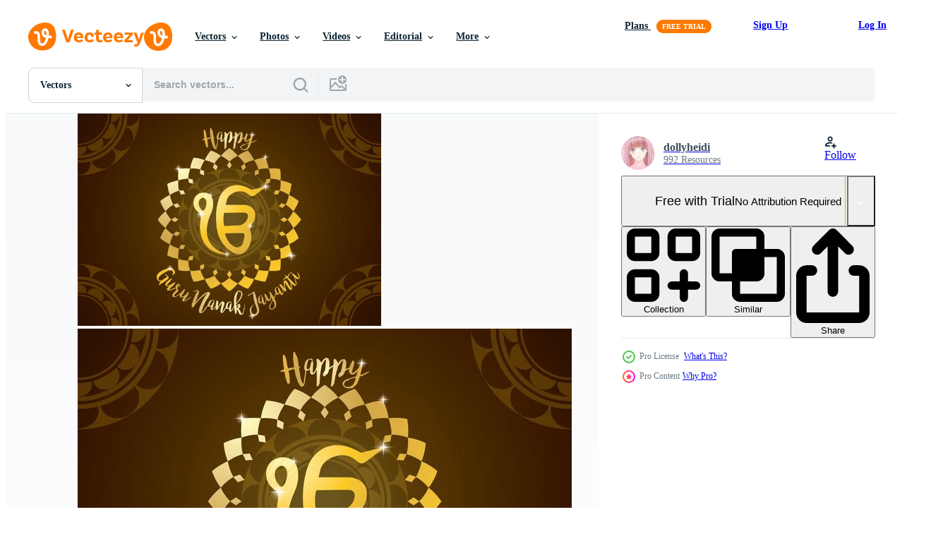

--- FILE ---
content_type: text/html; charset=utf-8
request_url: https://www.vecteezy.com/resources/129946/show_related_tags_async_content
body_size: 1520
content:
<turbo-frame id="show-related-tags">
  <h2 class="ez-resource-related__header">Related Keywords</h2>

    <div class="splide ez-carousel tags-carousel is-ready" style="--carousel_height: 48px; --additional_height: 0px;" data-controller="carousel search-tag" data-bullets="false" data-loop="false" data-arrows="true">
    <div class="splide__track ez-carousel__track" data-carousel-target="track">
      <ul class="splide__list ez-carousel__inner-wrap" data-carousel-target="innerWrap">
        <li class="search-tag splide__slide ez-carousel__slide" data-carousel-target="slide"><a class="search-tag__tag-link ez-btn ez-btn--light" title="guru" data-action="search-tag#sendClickEvent search-tag#performSearch" data-search-tag-verified="true" data-keyword-location="show" href="/free-vector/guru">guru</a></li><li class="search-tag splide__slide ez-carousel__slide" data-carousel-target="slide"><a class="search-tag__tag-link ez-btn ez-btn--light" title="nanak" data-action="search-tag#sendClickEvent search-tag#performSearch" data-search-tag-verified="true" data-keyword-location="show" href="/free-vector/nanak">nanak</a></li><li class="search-tag splide__slide ez-carousel__slide" data-carousel-target="slide"><a class="search-tag__tag-link ez-btn ez-btn--light" title="jayanti" data-action="search-tag#sendClickEvent search-tag#performSearch" data-search-tag-verified="true" data-keyword-location="show" href="/free-vector/jayanti">jayanti</a></li><li class="search-tag splide__slide ez-carousel__slide" data-carousel-target="slide"><a class="search-tag__tag-link ez-btn ez-btn--light" title="purnima" data-action="search-tag#sendClickEvent search-tag#performSearch" data-search-tag-verified="true" data-keyword-location="show" href="/free-vector/purnima">purnima</a></li><li class="search-tag splide__slide ez-carousel__slide" data-carousel-target="slide"><a class="search-tag__tag-link ez-btn ez-btn--light" title="symbol" data-action="search-tag#sendClickEvent search-tag#performSearch" data-search-tag-verified="true" data-keyword-location="show" href="/free-vector/symbol">symbol</a></li><li class="search-tag splide__slide ez-carousel__slide" data-carousel-target="slide"><a class="search-tag__tag-link ez-btn ez-btn--light" title="gurpurab" data-action="search-tag#sendClickEvent search-tag#performSearch" data-search-tag-verified="true" data-keyword-location="show" href="/free-vector/gurpurab">gurpurab</a></li><li class="search-tag splide__slide ez-carousel__slide" data-carousel-target="slide"><a class="search-tag__tag-link ez-btn ez-btn--light" title="sikh" data-action="search-tag#sendClickEvent search-tag#performSearch" data-search-tag-verified="true" data-keyword-location="show" href="/free-vector/sikh">sikh</a></li><li class="search-tag splide__slide ez-carousel__slide" data-carousel-target="slide"><a class="search-tag__tag-link ez-btn ez-btn--light" title="india" data-action="search-tag#sendClickEvent search-tag#performSearch" data-search-tag-verified="true" data-keyword-location="show" href="/free-vector/india">india</a></li><li class="search-tag splide__slide ez-carousel__slide" data-carousel-target="slide"><a class="search-tag__tag-link ez-btn ez-btn--light" title="punjab" data-action="search-tag#sendClickEvent search-tag#performSearch" data-search-tag-verified="true" data-keyword-location="show" href="/free-vector/punjab">punjab</a></li><li class="search-tag splide__slide ez-carousel__slide" data-carousel-target="slide"><a class="search-tag__tag-link ez-btn ez-btn--light" title="ceremony" data-action="search-tag#sendClickEvent search-tag#performSearch" data-search-tag-verified="true" data-keyword-location="show" href="/free-vector/ceremony">ceremony</a></li><li class="search-tag splide__slide ez-carousel__slide" data-carousel-target="slide"><a class="search-tag__tag-link ez-btn ez-btn--light" title="culture" data-action="search-tag#sendClickEvent search-tag#performSearch" data-search-tag-verified="true" data-keyword-location="show" href="/free-vector/culture">culture</a></li><li class="search-tag splide__slide ez-carousel__slide" data-carousel-target="slide"><a class="search-tag__tag-link ez-btn ez-btn--light" title="vaisakhi" data-action="search-tag#sendClickEvent search-tag#performSearch" data-search-tag-verified="true" data-keyword-location="show" href="/free-vector/vaisakhi">vaisakhi</a></li><li class="search-tag splide__slide ez-carousel__slide" data-carousel-target="slide"><a class="search-tag__tag-link ez-btn ez-btn--light" title="holiday" data-action="search-tag#sendClickEvent search-tag#performSearch" data-search-tag-verified="true" data-keyword-location="show" href="/free-vector/holiday">holiday</a></li><li class="search-tag splide__slide ez-carousel__slide" data-carousel-target="slide"><a class="search-tag__tag-link ez-btn ez-btn--light" title="worship" data-action="search-tag#sendClickEvent search-tag#performSearch" data-search-tag-verified="true" data-keyword-location="show" href="/free-vector/worship">worship</a></li><li class="search-tag splide__slide ez-carousel__slide" data-carousel-target="slide"><a class="search-tag__tag-link ez-btn ez-btn--light" title="celebration" data-action="search-tag#sendClickEvent search-tag#performSearch" data-search-tag-verified="true" data-keyword-location="show" href="/free-vector/celebration">celebration</a></li><li class="search-tag splide__slide ez-carousel__slide" data-carousel-target="slide"><a class="search-tag__tag-link ez-btn ez-btn--light" title="ritual" data-action="search-tag#sendClickEvent search-tag#performSearch" data-search-tag-verified="true" data-keyword-location="show" href="/free-vector/ritual">ritual</a></li><li class="search-tag splide__slide ez-carousel__slide" data-carousel-target="slide"><a class="search-tag__tag-link ez-btn ez-btn--light" title="card" data-action="search-tag#sendClickEvent search-tag#performSearch" data-search-tag-verified="true" data-keyword-location="show" href="/free-vector/card">card</a></li><li class="search-tag splide__slide ez-carousel__slide" data-carousel-target="slide"><a class="search-tag__tag-link ez-btn ez-btn--light" title="baisakhi" data-action="search-tag#sendClickEvent search-tag#performSearch" data-search-tag-verified="true" data-keyword-location="show" href="/free-vector/baisakhi">baisakhi</a></li><li class="search-tag splide__slide ez-carousel__slide" data-carousel-target="slide"><a class="search-tag__tag-link ez-btn ez-btn--light" title="asia" data-action="search-tag#sendClickEvent search-tag#performSearch" data-search-tag-verified="true" data-keyword-location="show" href="/free-vector/asia">asia</a></li><li class="search-tag splide__slide ez-carousel__slide" data-carousel-target="slide"><a class="search-tag__tag-link ez-btn ez-btn--light" title="faith" data-action="search-tag#sendClickEvent search-tag#performSearch" data-search-tag-verified="true" data-keyword-location="show" href="/free-vector/faith">faith</a></li><li class="search-tag splide__slide ez-carousel__slide" data-carousel-target="slide"><a class="search-tag__tag-link ez-btn ez-btn--light" title="belief" data-action="search-tag#sendClickEvent search-tag#performSearch" data-search-tag-verified="true" data-keyword-location="show" href="/free-vector/belief">belief</a></li><li class="search-tag splide__slide ez-carousel__slide" data-carousel-target="slide"><a class="search-tag__tag-link ez-btn ez-btn--light" title="abstract" data-action="search-tag#sendClickEvent search-tag#performSearch" data-search-tag-verified="true" data-keyword-location="show" href="/free-vector/abstract">abstract</a></li><li class="search-tag splide__slide ez-carousel__slide" data-carousel-target="slide"><a class="search-tag__tag-link ez-btn ez-btn--light" title="religious" data-action="search-tag#sendClickEvent search-tag#performSearch" data-search-tag-verified="true" data-keyword-location="show" href="/free-vector/religious">religious</a></li><li class="search-tag splide__slide ez-carousel__slide" data-carousel-target="slide"><a class="search-tag__tag-link ez-btn ez-btn--light" title="november" data-action="search-tag#sendClickEvent search-tag#performSearch" data-search-tag-verified="true" data-keyword-location="show" href="/free-vector/november">november</a></li><li class="search-tag splide__slide ez-carousel__slide" data-carousel-target="slide"><a class="search-tag__tag-link ez-btn ez-btn--light" title="emblem" data-action="search-tag#sendClickEvent search-tag#performSearch" data-search-tag-verified="true" data-keyword-location="show" href="/free-vector/emblem">emblem</a></li><li class="search-tag splide__slide ez-carousel__slide" data-carousel-target="slide"><a class="search-tag__tag-link ez-btn ez-btn--light" title="illustration" data-action="search-tag#sendClickEvent search-tag#performSearch" data-search-tag-verified="true" data-keyword-location="show" href="/free-vector/illustration">illustration</a></li><li class="search-tag splide__slide ez-carousel__slide" data-carousel-target="slide"><a class="search-tag__tag-link ez-btn ez-btn--light" title="tradition" data-action="search-tag#sendClickEvent search-tag#performSearch" data-search-tag-verified="true" data-keyword-location="show" href="/free-vector/tradition">tradition</a></li><li class="search-tag splide__slide ez-carousel__slide" data-carousel-target="slide"><a class="search-tag__tag-link ez-btn ez-btn--light" title="punjabi" data-action="search-tag#sendClickEvent search-tag#performSearch" data-search-tag-verified="true" data-keyword-location="show" href="/free-vector/punjabi">punjabi</a></li><li class="search-tag splide__slide ez-carousel__slide" data-carousel-target="slide"><a class="search-tag__tag-link ez-btn ez-btn--light" title="birthday" data-action="search-tag#sendClickEvent search-tag#performSearch" data-search-tag-verified="true" data-keyword-location="show" href="/free-vector/birthday">birthday</a></li><li class="search-tag splide__slide ez-carousel__slide" data-carousel-target="slide"><a class="search-tag__tag-link ez-btn ez-btn--light" title="poster" data-action="search-tag#sendClickEvent search-tag#performSearch" data-search-tag-verified="true" data-keyword-location="show" href="/free-vector/poster">poster</a></li>
</ul></div>
    

    <div class="splide__arrows splide__arrows--ltr ez-carousel__arrows"><button class="splide__arrow splide__arrow--prev ez-carousel__arrow ez-carousel__arrow--prev" disabled="disabled" data-carousel-target="arrowPrev" data-test-id="carousel-arrow-prev" data-direction="prev" aria_label="Previous"><span class="ez-carousel__arrow-wrap"><svg xmlns="http://www.w3.org/2000/svg" viewBox="0 0 5 8" role="img" aria-labelledby="aqbvjg2cqiy3cfwt8h0ceud5zdki68e9" class="arrow-prev"><desc id="aqbvjg2cqiy3cfwt8h0ceud5zdki68e9">Previous</desc><path fill-rule="evenodd" d="M4.707 7.707a1 1 0 0 0 0-1.414L2.414 4l2.293-2.293A1 1 0 0 0 3.293.293l-3 3a1 1 0 0 0 0 1.414l3 3a1 1 0 0 0 1.414 0Z" clip-rule="evenodd"></path></svg>
</span><span class="ez-carousel__gradient"></span></button><button class="splide__arrow splide__arrow--next ez-carousel__arrow ez-carousel__arrow--next" disabled="disabled" data-carousel-target="arrowNext" data-test-id="carousel-arrow-next" data-direction="next" aria_label="Next"><span class="ez-carousel__arrow-wrap"><svg xmlns="http://www.w3.org/2000/svg" viewBox="0 0 5 8" role="img" aria-labelledby="aajv6ofeyov2u21nby7y1il95cfzl717" class="arrow-next"><desc id="aajv6ofeyov2u21nby7y1il95cfzl717">Next</desc><path fill-rule="evenodd" d="M.293 7.707a1 1 0 0 1 0-1.414L2.586 4 .293 1.707A1 1 0 0 1 1.707.293l3 3a1 1 0 0 1 0 1.414l-3 3a1 1 0 0 1-1.414 0Z" clip-rule="evenodd"></path></svg>
</span><span class="ez-carousel__gradient"></span></button></div>
</div></turbo-frame>


--- FILE ---
content_type: text/html; charset=utf-8
request_url: https://www.vecteezy.com/resources/129946/show_related_grids_async_content
body_size: 16623
content:
<turbo-frame id="show-related-resources">
    <div data-conversions-category="Users Also Viewed">
      <h2 class="ez-resource-related__header">
        Users Also Viewed
      </h2>

      <ul class="ez-resource-grid ez-resource-grid--main-grid  is-hidden" id="false" data-controller="grid contributor-info" data-grid-track-truncation-value="false" data-max-rows="50" data-row-height="240" data-instant-grid="false" data-truncate-results="false" data-testid="also-viewed-resources" data-labels="editable free" style="--editable: &#39;Editable&#39;;--free: &#39;Free&#39;;">

  <li class="ez-resource-grid__item ez-resource-thumb" data-controller="grid-item-decorator" data-position="{{position}}" data-item-id="129948" data-pro="false" data-grid-target="gridItem" data-w="286" data-h="200" data-grid-item-decorator-free-label-value="Free" data-action="mouseenter-&gt;grid-item-decorator#hoverThumb:once" data-grid-item-decorator-item-pro-param="Free" data-grid-item-decorator-resource-id-param="129948" data-grid-item-decorator-content-type-param="Content-vector" data-grid-item-decorator-image-src-param="https://static.vecteezy.com/system/resources/previews/000/129/948/non_2x/vector-guru-ornament.jpg" data-grid-item-decorator-pinterest-url-param="https://www.vecteezy.com/vector-art/129948-guru-ornament" data-grid-item-decorator-seo-page-description-param="Guru Ornament" data-grid-item-decorator-user-id-param="362974" data-grid-item-decorator-user-display-name-param="dollyheidi" data-grid-item-decorator-avatar-src-param="https://static.vecteezy.com/system/user/avatar/362974/medium_55.jpg" data-grid-item-decorator-uploads-path-param="/members/dollyheidi/uploads">

  <script type="application/ld+json" id="media_schema">
  {"@context":"https://schema.org","@type":"ImageObject","name":"Guru Ornament","uploadDate":"2016-12-01T18:51:26-06:00","thumbnailUrl":"https://static.vecteezy.com/system/resources/thumbnails/000/129/948/small_2x/vector-guru-ornament.jpg","contentUrl":"https://static.vecteezy.com/system/resources/previews/000/129/948/non_2x/vector-guru-ornament.jpg","sourceOrganization":"Vecteezy","license":"https://support.vecteezy.com/en_us/new-vecteezy-licensing-ByHivesvt","acquireLicensePage":"https://www.vecteezy.com/vector-art/129948-guru-ornament","creator":{"@type":"Person","name":"dollyheidi"},"copyrightNotice":"dollyheidi","creditText":"Vecteezy"}
</script>


<a href="/vector-art/129948-guru-ornament" class="ez-resource-thumb__link" title="Guru Ornament" style="--height: 200; --width: 286; " data-action="click-&gt;grid#trackResourceClick mouseenter-&gt;grid#trackResourceHover" data-content-type="vector" data-controller="ez-hover-intent" data-previews-srcs="[&quot;https://static.vecteezy.com/system/resources/previews/000/129/948/non_2x/vector-guru-ornament.jpg&quot;,&quot;https://static.vecteezy.com/system/resources/previews/000/129/948/large_2x/vector-guru-ornament.jpg&quot;]" data-pro="false" data-resource-id="129948" data-grid-item-decorator-target="link">
    <img src="https://static.vecteezy.com/system/resources/thumbnails/000/129/948/small/vector-guru-ornament.jpg" srcset="https://static.vecteezy.com/system/resources/thumbnails/000/129/948/small_2x/vector-guru-ornament.jpg 2x, https://static.vecteezy.com/system/resources/thumbnails/000/129/948/small/vector-guru-ornament.jpg 1x" class="ez-resource-thumb__img" loading="lazy" decoding="async" width="286" height="200" alt="Guru Ornament vector">

</a>

  <div class="ez-resource-thumb__label-wrap"></div>
  

  <div class="ez-resource-thumb__hover-state"></div>
</li><li class="ez-resource-grid__item ez-resource-thumb ez-resource-thumb--pro" data-controller="grid-item-decorator" data-position="{{position}}" data-item-id="129947" data-pro="true" data-grid-target="gridItem" data-w="286" data-h="200" data-grid-item-decorator-free-label-value="Free" data-action="mouseenter-&gt;grid-item-decorator#hoverThumb:once" data-grid-item-decorator-item-pro-param="Pro" data-grid-item-decorator-resource-id-param="129947" data-grid-item-decorator-content-type-param="Content-vector" data-grid-item-decorator-image-src-param="https://static.vecteezy.com/system/resources/previews/000/129/947/non_2x/guru-celebration-background-vector.jpg" data-grid-item-decorator-pinterest-url-param="https://www.vecteezy.com/vector-art/129947-guru-celebration-background" data-grid-item-decorator-seo-page-description-param="Guru Celebration Background" data-grid-item-decorator-user-id-param="362974" data-grid-item-decorator-user-display-name-param="dollyheidi" data-grid-item-decorator-avatar-src-param="https://static.vecteezy.com/system/user/avatar/362974/medium_55.jpg" data-grid-item-decorator-uploads-path-param="/members/dollyheidi/uploads">

  <script type="application/ld+json" id="media_schema">
  {"@context":"https://schema.org","@type":"ImageObject","name":"Guru Celebration Background","uploadDate":"2016-12-01T18:51:08-06:00","thumbnailUrl":"https://static.vecteezy.com/system/resources/thumbnails/000/129/947/small_2x/vector-guru-celebration-background.jpg","contentUrl":"https://static.vecteezy.com/system/resources/previews/000/129/947/non_2x/guru-celebration-background-vector.jpg","sourceOrganization":"Vecteezy","license":"https://support.vecteezy.com/en_us/new-vecteezy-licensing-ByHivesvt","acquireLicensePage":"https://www.vecteezy.com/vector-art/129947-guru-celebration-background","creator":{"@type":"Person","name":"dollyheidi"},"copyrightNotice":"dollyheidi","creditText":"Vecteezy"}
</script>


<a href="/vector-art/129947-guru-celebration-background" class="ez-resource-thumb__link" title="Guru Celebration Background" style="--height: 200; --width: 286; " data-action="click-&gt;grid#trackResourceClick mouseenter-&gt;grid#trackResourceHover" data-content-type="vector" data-controller="ez-hover-intent" data-previews-srcs="[&quot;https://static.vecteezy.com/system/resources/previews/000/129/947/non_2x/guru-celebration-background-vector.jpg&quot;,&quot;https://static.vecteezy.com/system/resources/previews/000/129/947/large_2x/guru-celebration-background-vector.jpg&quot;]" data-pro="true" data-resource-id="129947" data-grid-item-decorator-target="link">
    <img src="https://static.vecteezy.com/system/resources/thumbnails/000/129/947/small/vector-guru-celebration-background.jpg" srcset="https://static.vecteezy.com/system/resources/thumbnails/000/129/947/small_2x/vector-guru-celebration-background.jpg 2x, https://static.vecteezy.com/system/resources/thumbnails/000/129/947/small/vector-guru-celebration-background.jpg 1x" class="ez-resource-thumb__img" loading="lazy" decoding="async" width="286" height="200" alt="Guru Celebration Background vector">

</a>

  <div class="ez-resource-thumb__label-wrap"></div>
  

  <div class="ez-resource-thumb__hover-state"></div>
</li><li class="ez-resource-grid__item ez-resource-thumb" data-controller="grid-item-decorator" data-position="{{position}}" data-item-id="2048738" data-pro="false" data-grid-target="gridItem" data-w="200" data-h="200" data-grid-item-decorator-free-label-value="Free" data-action="mouseenter-&gt;grid-item-decorator#hoverThumb:once" data-grid-item-decorator-item-pro-param="Free" data-grid-item-decorator-resource-id-param="2048738" data-grid-item-decorator-content-type-param="Content-vector" data-grid-item-decorator-image-src-param="https://static.vecteezy.com/system/resources/previews/002/048/738/non_2x/creative-background-with-sikh-symbol-ek-onkar-happy-gurpurab-free-vector.jpg" data-grid-item-decorator-pinterest-url-param="https://www.vecteezy.com/vector-art/2048738-creative-background-with-sikh-symbol-ek-onkar-happy-gurpurab" data-grid-item-decorator-seo-page-description-param="Creative background with sikh symbol ek onkar happy gurpurab" data-grid-item-decorator-user-id-param="2706819" data-grid-item-decorator-user-display-name-param="Simran Singh" data-grid-item-decorator-uploads-path-param="/members/firststyles/uploads">

  <script type="application/ld+json" id="media_schema">
  {"@context":"https://schema.org","@type":"ImageObject","name":"Creative background with sikh symbol ek onkar happy gurpurab","uploadDate":"2021-02-22T10:08:13-06:00","thumbnailUrl":"https://static.vecteezy.com/system/resources/thumbnails/002/048/738/small_2x/creative-background-with-sikh-symbol-ek-onkar-happy-gurpurab-free-vector.jpg","contentUrl":"https://static.vecteezy.com/system/resources/previews/002/048/738/non_2x/creative-background-with-sikh-symbol-ek-onkar-happy-gurpurab-free-vector.jpg","sourceOrganization":"Vecteezy","license":"https://support.vecteezy.com/en_us/new-vecteezy-licensing-ByHivesvt","acquireLicensePage":"https://www.vecteezy.com/vector-art/2048738-creative-background-with-sikh-symbol-ek-onkar-happy-gurpurab","creator":{"@type":"Person","name":"Simran Singh"},"copyrightNotice":"Simran Singh","creditText":"Vecteezy"}
</script>


<a href="/vector-art/2048738-creative-background-with-sikh-symbol-ek-onkar-happy-gurpurab" class="ez-resource-thumb__link" title="Creative background with sikh symbol ek onkar happy gurpurab" style="--height: 200; --width: 200; " data-action="click-&gt;grid#trackResourceClick mouseenter-&gt;grid#trackResourceHover" data-content-type="vector" data-controller="ez-hover-intent" data-previews-srcs="[&quot;https://static.vecteezy.com/system/resources/previews/002/048/738/non_2x/creative-background-with-sikh-symbol-ek-onkar-happy-gurpurab-free-vector.jpg&quot;,&quot;https://static.vecteezy.com/system/resources/previews/002/048/738/large_2x/creative-background-with-sikh-symbol-ek-onkar-happy-gurpurab-free-vector.jpg&quot;]" data-pro="false" data-resource-id="2048738" data-grid-item-decorator-target="link">
    <img src="https://static.vecteezy.com/system/resources/thumbnails/002/048/738/small/creative-background-with-sikh-symbol-ek-onkar-happy-gurpurab-free-vector.jpg" srcset="https://static.vecteezy.com/system/resources/thumbnails/002/048/738/small_2x/creative-background-with-sikh-symbol-ek-onkar-happy-gurpurab-free-vector.jpg 2x, https://static.vecteezy.com/system/resources/thumbnails/002/048/738/small/creative-background-with-sikh-symbol-ek-onkar-happy-gurpurab-free-vector.jpg 1x" class="ez-resource-thumb__img" loading="lazy" decoding="async" width="200" height="200" alt="Creative background with sikh symbol ek onkar happy gurpurab vector">

</a>

  <div class="ez-resource-thumb__label-wrap"></div>
  

  <div class="ez-resource-thumb__hover-state"></div>
</li><li class="ez-resource-grid__item ez-resource-thumb" data-controller="grid-item-decorator" data-position="{{position}}" data-item-id="2048440" data-pro="false" data-grid-target="gridItem" data-w="200" data-h="200" data-grid-item-decorator-free-label-value="Free" data-action="mouseenter-&gt;grid-item-decorator#hoverThumb:once" data-grid-item-decorator-item-pro-param="Free" data-grid-item-decorator-resource-id-param="2048440" data-grid-item-decorator-content-type-param="Content-vector" data-grid-item-decorator-image-src-param="https://static.vecteezy.com/system/resources/previews/002/048/440/non_2x/happy-gurpurab-celebration-background-free-vector.jpg" data-grid-item-decorator-pinterest-url-param="https://www.vecteezy.com/vector-art/2048440-happy-gurpurab-celebration-background" data-grid-item-decorator-seo-page-description-param="Happy gurpurab celebration background" data-grid-item-decorator-user-id-param="2706819" data-grid-item-decorator-user-display-name-param="Simran Singh" data-grid-item-decorator-uploads-path-param="/members/firststyles/uploads">

  <script type="application/ld+json" id="media_schema">
  {"@context":"https://schema.org","@type":"ImageObject","name":"Happy gurpurab celebration background","uploadDate":"2021-02-22T09:54:11-06:00","thumbnailUrl":"https://static.vecteezy.com/system/resources/thumbnails/002/048/440/small_2x/happy-gurpurab-celebration-background-free-vector.jpg","contentUrl":"https://static.vecteezy.com/system/resources/previews/002/048/440/non_2x/happy-gurpurab-celebration-background-free-vector.jpg","sourceOrganization":"Vecteezy","license":"https://support.vecteezy.com/en_us/new-vecteezy-licensing-ByHivesvt","acquireLicensePage":"https://www.vecteezy.com/vector-art/2048440-happy-gurpurab-celebration-background","creator":{"@type":"Person","name":"Simran Singh"},"copyrightNotice":"Simran Singh","creditText":"Vecteezy"}
</script>


<a href="/vector-art/2048440-happy-gurpurab-celebration-background" class="ez-resource-thumb__link" title="Happy gurpurab celebration background" style="--height: 200; --width: 200; " data-action="click-&gt;grid#trackResourceClick mouseenter-&gt;grid#trackResourceHover" data-content-type="vector" data-controller="ez-hover-intent" data-previews-srcs="[&quot;https://static.vecteezy.com/system/resources/previews/002/048/440/non_2x/happy-gurpurab-celebration-background-free-vector.jpg&quot;,&quot;https://static.vecteezy.com/system/resources/previews/002/048/440/large_2x/happy-gurpurab-celebration-background-free-vector.jpg&quot;]" data-pro="false" data-resource-id="2048440" data-grid-item-decorator-target="link">
    <img src="https://static.vecteezy.com/system/resources/thumbnails/002/048/440/small/happy-gurpurab-celebration-background-free-vector.jpg" srcset="https://static.vecteezy.com/system/resources/thumbnails/002/048/440/small_2x/happy-gurpurab-celebration-background-free-vector.jpg 2x, https://static.vecteezy.com/system/resources/thumbnails/002/048/440/small/happy-gurpurab-celebration-background-free-vector.jpg 1x" class="ez-resource-thumb__img" loading="lazy" decoding="async" width="200" height="200" alt="Happy gurpurab celebration background vector">

</a>

  <div class="ez-resource-thumb__label-wrap"></div>
  

  <div class="ez-resource-thumb__hover-state"></div>
</li><li class="ez-resource-grid__item ez-resource-thumb" data-controller="grid-item-decorator" data-position="{{position}}" data-item-id="2048695" data-pro="false" data-grid-target="gridItem" data-w="200" data-h="200" data-grid-item-decorator-free-label-value="Free" data-action="mouseenter-&gt;grid-item-decorator#hoverThumb:once" data-grid-item-decorator-item-pro-param="Free" data-grid-item-decorator-resource-id-param="2048695" data-grid-item-decorator-content-type-param="Content-vector" data-grid-item-decorator-image-src-param="https://static.vecteezy.com/system/resources/previews/002/048/695/non_2x/happy-gurpurab-holiday-card-design-free-vector.jpg" data-grid-item-decorator-pinterest-url-param="https://www.vecteezy.com/vector-art/2048695-happy-gurpurab-holiday-card-design" data-grid-item-decorator-seo-page-description-param="Happy Gurpurab holiday card design" data-grid-item-decorator-user-id-param="2706819" data-grid-item-decorator-user-display-name-param="Simran Singh" data-grid-item-decorator-uploads-path-param="/members/firststyles/uploads">

  <script type="application/ld+json" id="media_schema">
  {"@context":"https://schema.org","@type":"ImageObject","name":"Happy Gurpurab holiday card design","uploadDate":"2021-02-22T10:06:19-06:00","thumbnailUrl":"https://static.vecteezy.com/system/resources/thumbnails/002/048/695/small_2x/happy-gurpurab-holiday-card-design-free-vector.jpg","contentUrl":"https://static.vecteezy.com/system/resources/previews/002/048/695/non_2x/happy-gurpurab-holiday-card-design-free-vector.jpg","sourceOrganization":"Vecteezy","license":"https://support.vecteezy.com/en_us/new-vecteezy-licensing-ByHivesvt","acquireLicensePage":"https://www.vecteezy.com/vector-art/2048695-happy-gurpurab-holiday-card-design","creator":{"@type":"Person","name":"Simran Singh"},"copyrightNotice":"Simran Singh","creditText":"Vecteezy"}
</script>


<a href="/vector-art/2048695-happy-gurpurab-holiday-card-design" class="ez-resource-thumb__link" title="Happy Gurpurab holiday card design" style="--height: 200; --width: 200; " data-action="click-&gt;grid#trackResourceClick mouseenter-&gt;grid#trackResourceHover" data-content-type="vector" data-controller="ez-hover-intent" data-previews-srcs="[&quot;https://static.vecteezy.com/system/resources/previews/002/048/695/non_2x/happy-gurpurab-holiday-card-design-free-vector.jpg&quot;,&quot;https://static.vecteezy.com/system/resources/previews/002/048/695/large_2x/happy-gurpurab-holiday-card-design-free-vector.jpg&quot;]" data-pro="false" data-resource-id="2048695" data-grid-item-decorator-target="link">
    <img src="https://static.vecteezy.com/system/resources/thumbnails/002/048/695/small/happy-gurpurab-holiday-card-design-free-vector.jpg" srcset="https://static.vecteezy.com/system/resources/thumbnails/002/048/695/small_2x/happy-gurpurab-holiday-card-design-free-vector.jpg 2x, https://static.vecteezy.com/system/resources/thumbnails/002/048/695/small/happy-gurpurab-holiday-card-design-free-vector.jpg 1x" class="ez-resource-thumb__img" loading="lazy" decoding="async" width="200" height="200" alt="Happy Gurpurab holiday card design vector">

</a>

  <div class="ez-resource-thumb__label-wrap"></div>
  

  <div class="ez-resource-thumb__hover-state"></div>
</li><li class="ez-resource-grid__item ez-resource-thumb ez-resource-thumb--pro" data-controller="grid-item-decorator" data-position="{{position}}" data-item-id="129397" data-pro="true" data-grid-target="gridItem" data-w="286" data-h="200" data-grid-item-decorator-free-label-value="Free" data-action="mouseenter-&gt;grid-item-decorator#hoverThumb:once" data-grid-item-decorator-item-pro-param="Pro" data-grid-item-decorator-resource-id-param="129397" data-grid-item-decorator-content-type-param="Content-vector" data-grid-item-decorator-image-src-param="https://static.vecteezy.com/system/resources/previews/000/129/397/non_2x/free-guru-nanak-jayanti-vector-design.jpg" data-grid-item-decorator-pinterest-url-param="https://www.vecteezy.com/vector-art/129397-free-guru-nanak-jayanti-vector-design" data-grid-item-decorator-seo-page-description-param="Free Guru Nanak Jayanti Vector Design" data-grid-item-decorator-user-id-param="362924" data-grid-item-decorator-user-display-name-param="Pien Duijverman" data-grid-item-decorator-avatar-src-param="https://static.vecteezy.com/system/user/avatar/362924/medium_5.jpg" data-grid-item-decorator-uploads-path-param="/members/nightwolfdezines/uploads">

  <script type="application/ld+json" id="media_schema">
  {"@context":"https://schema.org","@type":"ImageObject","name":"Free Guru Nanak Jayanti Vector Design","uploadDate":"2016-11-28T18:36:50-06:00","thumbnailUrl":"https://static.vecteezy.com/system/resources/thumbnails/000/129/397/small_2x/free-guru-nanak-jayanti-vector-design.jpg","contentUrl":"https://static.vecteezy.com/system/resources/previews/000/129/397/non_2x/free-guru-nanak-jayanti-vector-design.jpg","sourceOrganization":"Vecteezy","license":"https://support.vecteezy.com/en_us/new-vecteezy-licensing-ByHivesvt","acquireLicensePage":"https://www.vecteezy.com/vector-art/129397-free-guru-nanak-jayanti-vector-design","creator":{"@type":"Person","name":"Pien Duijverman"},"copyrightNotice":"Pien Duijverman","creditText":"Vecteezy"}
</script>


<a href="/vector-art/129397-free-guru-nanak-jayanti-vector-design" class="ez-resource-thumb__link" title="Free Guru Nanak Jayanti Vector Design" style="--height: 200; --width: 286; " data-action="click-&gt;grid#trackResourceClick mouseenter-&gt;grid#trackResourceHover" data-content-type="vector" data-controller="ez-hover-intent" data-previews-srcs="[&quot;https://static.vecteezy.com/system/resources/previews/000/129/397/non_2x/free-guru-nanak-jayanti-vector-design.jpg&quot;,&quot;https://static.vecteezy.com/system/resources/previews/000/129/397/large_2x/free-guru-nanak-jayanti-vector-design.jpg&quot;]" data-pro="true" data-resource-id="129397" data-grid-item-decorator-target="link">
    <img src="https://static.vecteezy.com/system/resources/thumbnails/000/129/397/small/free-guru-nanak-jayanti-vector-design.jpg" srcset="https://static.vecteezy.com/system/resources/thumbnails/000/129/397/small_2x/free-guru-nanak-jayanti-vector-design.jpg 2x, https://static.vecteezy.com/system/resources/thumbnails/000/129/397/small/free-guru-nanak-jayanti-vector-design.jpg 1x" class="ez-resource-thumb__img" loading="lazy" decoding="async" width="286" height="200" alt="Free Guru Nanak Jayanti Vector Design">

</a>

  <div class="ez-resource-thumb__label-wrap"></div>
  

  <div class="ez-resource-thumb__hover-state"></div>
</li><li class="ez-resource-grid__item ez-resource-thumb" data-controller="grid-item-decorator" data-position="{{position}}" data-item-id="2048783" data-pro="false" data-grid-target="gridItem" data-w="200" data-h="200" data-grid-item-decorator-free-label-value="Free" data-action="mouseenter-&gt;grid-item-decorator#hoverThumb:once" data-grid-item-decorator-item-pro-param="Free" data-grid-item-decorator-resource-id-param="2048783" data-grid-item-decorator-content-type-param="Content-vector" data-grid-item-decorator-image-src-param="https://static.vecteezy.com/system/resources/previews/002/048/783/non_2x/happy-guru-nanak-jayanti-banner-or-header-free-vector.jpg" data-grid-item-decorator-pinterest-url-param="https://www.vecteezy.com/vector-art/2048783-happy-guru-nanak-jayanti-banner-or-header" data-grid-item-decorator-seo-page-description-param="Happy guru nanak jayanti banner or header" data-grid-item-decorator-user-id-param="2706819" data-grid-item-decorator-user-display-name-param="Simran Singh" data-grid-item-decorator-uploads-path-param="/members/firststyles/uploads">

  <script type="application/ld+json" id="media_schema">
  {"@context":"https://schema.org","@type":"ImageObject","name":"Happy guru nanak jayanti banner or header","uploadDate":"2021-02-22T10:09:57-06:00","thumbnailUrl":"https://static.vecteezy.com/system/resources/thumbnails/002/048/783/small_2x/happy-guru-nanak-jayanti-banner-or-header-free-vector.jpg","contentUrl":"https://static.vecteezy.com/system/resources/previews/002/048/783/non_2x/happy-guru-nanak-jayanti-banner-or-header-free-vector.jpg","sourceOrganization":"Vecteezy","license":"https://support.vecteezy.com/en_us/new-vecteezy-licensing-ByHivesvt","acquireLicensePage":"https://www.vecteezy.com/vector-art/2048783-happy-guru-nanak-jayanti-banner-or-header","creator":{"@type":"Person","name":"Simran Singh"},"copyrightNotice":"Simran Singh","creditText":"Vecteezy"}
</script>


<a href="/vector-art/2048783-happy-guru-nanak-jayanti-banner-or-header" class="ez-resource-thumb__link" title="Happy guru nanak jayanti banner or header" style="--height: 200; --width: 200; " data-action="click-&gt;grid#trackResourceClick mouseenter-&gt;grid#trackResourceHover" data-content-type="vector" data-controller="ez-hover-intent" data-previews-srcs="[&quot;https://static.vecteezy.com/system/resources/previews/002/048/783/non_2x/happy-guru-nanak-jayanti-banner-or-header-free-vector.jpg&quot;,&quot;https://static.vecteezy.com/system/resources/previews/002/048/783/large_2x/happy-guru-nanak-jayanti-banner-or-header-free-vector.jpg&quot;]" data-pro="false" data-resource-id="2048783" data-grid-item-decorator-target="link">
    <img src="https://static.vecteezy.com/system/resources/thumbnails/002/048/783/small/happy-guru-nanak-jayanti-banner-or-header-free-vector.jpg" srcset="https://static.vecteezy.com/system/resources/thumbnails/002/048/783/small_2x/happy-guru-nanak-jayanti-banner-or-header-free-vector.jpg 2x, https://static.vecteezy.com/system/resources/thumbnails/002/048/783/small/happy-guru-nanak-jayanti-banner-or-header-free-vector.jpg 1x" class="ez-resource-thumb__img" loading="lazy" decoding="async" width="200" height="200" alt="Happy guru nanak jayanti banner or header vector">

</a>

  <div class="ez-resource-thumb__label-wrap"></div>
  

  <div class="ez-resource-thumb__hover-state"></div>
</li><li class="ez-resource-grid__item ez-resource-thumb" data-controller="grid-item-decorator" data-position="{{position}}" data-item-id="6400789" data-pro="false" data-grid-target="gridItem" data-w="200" data-h="200" data-grid-item-decorator-free-label-value="Free" data-action="mouseenter-&gt;grid-item-decorator#hoverThumb:once" data-grid-item-decorator-item-pro-param="Free" data-grid-item-decorator-resource-id-param="6400789" data-grid-item-decorator-content-type-param="Content-vector" data-grid-item-decorator-image-src-param="https://static.vecteezy.com/system/resources/previews/006/400/789/non_2x/illustration-of-happy-gurpurab-guru-nanak-jayanti-festival-of-sikh-celebration-background-free-vector.jpg" data-grid-item-decorator-pinterest-url-param="https://www.vecteezy.com/vector-art/6400789-illustration-of-happy-gurpurab-guru-nanak-jayanti-festival-of-sikh-celebration-background" data-grid-item-decorator-seo-page-description-param="illustration of Happy Gurpurab, Guru Nanak Jayanti festival of Sikh celebration background" data-grid-item-decorator-user-id-param="6237591" data-grid-item-decorator-user-display-name-param="Jignesh Prajapati" data-grid-item-decorator-avatar-src-param="https://static.vecteezy.com/system/user/avatar/6237591/medium_9C958CB2-E1F4-439A-9721-7CBEBEE34531.jpeg" data-grid-item-decorator-uploads-path-param="/members/creative_line/uploads">

  <script type="application/ld+json" id="media_schema">
  {"@context":"https://schema.org","@type":"ImageObject","name":"illustration of Happy Gurpurab, Guru Nanak Jayanti festival of Sikh celebration background","uploadDate":"2022-03-08T11:41:39-06:00","thumbnailUrl":"https://static.vecteezy.com/system/resources/thumbnails/006/400/789/small_2x/illustration-of-happy-gurpurab-guru-nanak-jayanti-festival-of-sikh-celebration-background-free-vector.jpg","contentUrl":"https://static.vecteezy.com/system/resources/previews/006/400/789/non_2x/illustration-of-happy-gurpurab-guru-nanak-jayanti-festival-of-sikh-celebration-background-free-vector.jpg","sourceOrganization":"Vecteezy","license":"https://support.vecteezy.com/en_us/new-vecteezy-licensing-ByHivesvt","acquireLicensePage":"https://www.vecteezy.com/vector-art/6400789-illustration-of-happy-gurpurab-guru-nanak-jayanti-festival-of-sikh-celebration-background","creator":{"@type":"Person","name":"Jignesh Prajapati"},"copyrightNotice":"Jignesh Prajapati","creditText":"Vecteezy"}
</script>


<a href="/vector-art/6400789-illustration-of-happy-gurpurab-guru-nanak-jayanti-festival-of-sikh-celebration-background" class="ez-resource-thumb__link" title="illustration of Happy Gurpurab, Guru Nanak Jayanti festival of Sikh celebration background" style="--height: 200; --width: 200; " data-action="click-&gt;grid#trackResourceClick mouseenter-&gt;grid#trackResourceHover" data-content-type="vector" data-controller="ez-hover-intent" data-previews-srcs="[&quot;https://static.vecteezy.com/system/resources/previews/006/400/789/non_2x/illustration-of-happy-gurpurab-guru-nanak-jayanti-festival-of-sikh-celebration-background-free-vector.jpg&quot;,&quot;https://static.vecteezy.com/system/resources/previews/006/400/789/large_2x/illustration-of-happy-gurpurab-guru-nanak-jayanti-festival-of-sikh-celebration-background-free-vector.jpg&quot;]" data-pro="false" data-resource-id="6400789" data-grid-item-decorator-target="link">
    <img src="https://static.vecteezy.com/system/resources/thumbnails/006/400/789/small/illustration-of-happy-gurpurab-guru-nanak-jayanti-festival-of-sikh-celebration-background-free-vector.jpg" srcset="https://static.vecteezy.com/system/resources/thumbnails/006/400/789/small_2x/illustration-of-happy-gurpurab-guru-nanak-jayanti-festival-of-sikh-celebration-background-free-vector.jpg 2x, https://static.vecteezy.com/system/resources/thumbnails/006/400/789/small/illustration-of-happy-gurpurab-guru-nanak-jayanti-festival-of-sikh-celebration-background-free-vector.jpg 1x" class="ez-resource-thumb__img" loading="lazy" decoding="async" width="200" height="200" alt="illustration of Happy Gurpurab, Guru Nanak Jayanti festival of Sikh celebration background vector">

</a>

  <div class="ez-resource-thumb__label-wrap"></div>
  

  <div class="ez-resource-thumb__hover-state"></div>
</li><li class="ez-resource-grid__item ez-resource-thumb" data-controller="grid-item-decorator" data-position="{{position}}" data-item-id="2048427" data-pro="false" data-grid-target="gridItem" data-w="200" data-h="200" data-grid-item-decorator-free-label-value="Free" data-action="mouseenter-&gt;grid-item-decorator#hoverThumb:once" data-grid-item-decorator-item-pro-param="Free" data-grid-item-decorator-resource-id-param="2048427" data-grid-item-decorator-content-type-param="Content-vector" data-grid-item-decorator-image-src-param="https://static.vecteezy.com/system/resources/previews/002/048/427/non_2x/creative-background-with-sikh-symbol-ek-onkar-happy-gurpurab-free-vector.jpg" data-grid-item-decorator-pinterest-url-param="https://www.vecteezy.com/vector-art/2048427-creative-background-with-sikh-symbol-ek-onkar-happy-gurpurab" data-grid-item-decorator-seo-page-description-param="Creative background with sikh symbol ek onkar happy gurpurab" data-grid-item-decorator-user-id-param="2706819" data-grid-item-decorator-user-display-name-param="Simran Singh" data-grid-item-decorator-uploads-path-param="/members/firststyles/uploads">

  <script type="application/ld+json" id="media_schema">
  {"@context":"https://schema.org","@type":"ImageObject","name":"Creative background with sikh symbol ek onkar happy gurpurab","uploadDate":"2021-02-22T09:53:25-06:00","thumbnailUrl":"https://static.vecteezy.com/system/resources/thumbnails/002/048/427/small_2x/creative-background-with-sikh-symbol-ek-onkar-happy-gurpurab-free-vector.jpg","contentUrl":"https://static.vecteezy.com/system/resources/previews/002/048/427/non_2x/creative-background-with-sikh-symbol-ek-onkar-happy-gurpurab-free-vector.jpg","sourceOrganization":"Vecteezy","license":"https://support.vecteezy.com/en_us/new-vecteezy-licensing-ByHivesvt","acquireLicensePage":"https://www.vecteezy.com/vector-art/2048427-creative-background-with-sikh-symbol-ek-onkar-happy-gurpurab","creator":{"@type":"Person","name":"Simran Singh"},"copyrightNotice":"Simran Singh","creditText":"Vecteezy"}
</script>


<a href="/vector-art/2048427-creative-background-with-sikh-symbol-ek-onkar-happy-gurpurab" class="ez-resource-thumb__link" title="Creative background with sikh symbol ek onkar happy gurpurab" style="--height: 200; --width: 200; " data-action="click-&gt;grid#trackResourceClick mouseenter-&gt;grid#trackResourceHover" data-content-type="vector" data-controller="ez-hover-intent" data-previews-srcs="[&quot;https://static.vecteezy.com/system/resources/previews/002/048/427/non_2x/creative-background-with-sikh-symbol-ek-onkar-happy-gurpurab-free-vector.jpg&quot;,&quot;https://static.vecteezy.com/system/resources/previews/002/048/427/large_2x/creative-background-with-sikh-symbol-ek-onkar-happy-gurpurab-free-vector.jpg&quot;]" data-pro="false" data-resource-id="2048427" data-grid-item-decorator-target="link">
    <img src="https://static.vecteezy.com/system/resources/thumbnails/002/048/427/small/creative-background-with-sikh-symbol-ek-onkar-happy-gurpurab-free-vector.jpg" srcset="https://static.vecteezy.com/system/resources/thumbnails/002/048/427/small_2x/creative-background-with-sikh-symbol-ek-onkar-happy-gurpurab-free-vector.jpg 2x, https://static.vecteezy.com/system/resources/thumbnails/002/048/427/small/creative-background-with-sikh-symbol-ek-onkar-happy-gurpurab-free-vector.jpg 1x" class="ez-resource-thumb__img" loading="lazy" decoding="async" width="200" height="200" alt="Creative background with sikh symbol ek onkar happy gurpurab vector">

</a>

  <div class="ez-resource-thumb__label-wrap"></div>
  

  <div class="ez-resource-thumb__hover-state"></div>
</li><li class="ez-resource-grid__item ez-resource-thumb" data-controller="grid-item-decorator" data-position="{{position}}" data-item-id="2048727" data-pro="false" data-grid-target="gridItem" data-w="200" data-h="200" data-grid-item-decorator-free-label-value="Free" data-action="mouseenter-&gt;grid-item-decorator#hoverThumb:once" data-grid-item-decorator-item-pro-param="Free" data-grid-item-decorator-resource-id-param="2048727" data-grid-item-decorator-content-type-param="Content-vector" data-grid-item-decorator-image-src-param="https://static.vecteezy.com/system/resources/previews/002/048/727/non_2x/happy-guru-gobind-singh-jayanti-with-sikh-symbol-ek-kom-kar-free-vector.jpg" data-grid-item-decorator-pinterest-url-param="https://www.vecteezy.com/vector-art/2048727-happy-guru-gobind-singh-jayanti-with-sikh-symbol-ek-kom-kar" data-grid-item-decorator-seo-page-description-param="Happy guru gobind singh jayanti with sikh symbol ek kom kar" data-grid-item-decorator-user-id-param="2706819" data-grid-item-decorator-user-display-name-param="Simran Singh" data-grid-item-decorator-uploads-path-param="/members/firststyles/uploads">

  <script type="application/ld+json" id="media_schema">
  {"@context":"https://schema.org","@type":"ImageObject","name":"Happy guru gobind singh jayanti with sikh symbol ek kom kar","uploadDate":"2021-02-22T10:07:48-06:00","thumbnailUrl":"https://static.vecteezy.com/system/resources/thumbnails/002/048/727/small_2x/happy-guru-gobind-singh-jayanti-with-sikh-symbol-ek-kom-kar-free-vector.jpg","contentUrl":"https://static.vecteezy.com/system/resources/previews/002/048/727/non_2x/happy-guru-gobind-singh-jayanti-with-sikh-symbol-ek-kom-kar-free-vector.jpg","sourceOrganization":"Vecteezy","license":"https://support.vecteezy.com/en_us/new-vecteezy-licensing-ByHivesvt","acquireLicensePage":"https://www.vecteezy.com/vector-art/2048727-happy-guru-gobind-singh-jayanti-with-sikh-symbol-ek-kom-kar","creator":{"@type":"Person","name":"Simran Singh"},"copyrightNotice":"Simran Singh","creditText":"Vecteezy"}
</script>


<a href="/vector-art/2048727-happy-guru-gobind-singh-jayanti-with-sikh-symbol-ek-kom-kar" class="ez-resource-thumb__link" title="Happy guru gobind singh jayanti with sikh symbol ek kom kar" style="--height: 200; --width: 200; " data-action="click-&gt;grid#trackResourceClick mouseenter-&gt;grid#trackResourceHover" data-content-type="vector" data-controller="ez-hover-intent" data-previews-srcs="[&quot;https://static.vecteezy.com/system/resources/previews/002/048/727/non_2x/happy-guru-gobind-singh-jayanti-with-sikh-symbol-ek-kom-kar-free-vector.jpg&quot;,&quot;https://static.vecteezy.com/system/resources/previews/002/048/727/large_2x/happy-guru-gobind-singh-jayanti-with-sikh-symbol-ek-kom-kar-free-vector.jpg&quot;]" data-pro="false" data-resource-id="2048727" data-grid-item-decorator-target="link">
    <img src="https://static.vecteezy.com/system/resources/thumbnails/002/048/727/small/happy-guru-gobind-singh-jayanti-with-sikh-symbol-ek-kom-kar-free-vector.jpg" srcset="https://static.vecteezy.com/system/resources/thumbnails/002/048/727/small_2x/happy-guru-gobind-singh-jayanti-with-sikh-symbol-ek-kom-kar-free-vector.jpg 2x, https://static.vecteezy.com/system/resources/thumbnails/002/048/727/small/happy-guru-gobind-singh-jayanti-with-sikh-symbol-ek-kom-kar-free-vector.jpg 1x" class="ez-resource-thumb__img" loading="lazy" decoding="async" width="200" height="200" alt="Happy guru gobind singh jayanti with sikh symbol ek kom kar vector">

</a>

  <div class="ez-resource-thumb__label-wrap"></div>
  

  <div class="ez-resource-thumb__hover-state"></div>
</li><li class="ez-resource-grid__item ez-resource-thumb" data-controller="grid-item-decorator" data-position="{{position}}" data-item-id="2048707" data-pro="false" data-grid-target="gridItem" data-w="200" data-h="200" data-grid-item-decorator-free-label-value="Free" data-action="mouseenter-&gt;grid-item-decorator#hoverThumb:once" data-grid-item-decorator-item-pro-param="Free" data-grid-item-decorator-resource-id-param="2048707" data-grid-item-decorator-content-type-param="Content-vector" data-grid-item-decorator-image-src-param="https://static.vecteezy.com/system/resources/previews/002/048/707/non_2x/creative-background-with-sikh-symbol-ek-onkar-happy-gurpurab-free-vector.jpg" data-grid-item-decorator-pinterest-url-param="https://www.vecteezy.com/vector-art/2048707-creative-background-with-sikh-symbol-ek-onkar-happy-gurpurab" data-grid-item-decorator-seo-page-description-param="Creative background with sikh symbol ek onkar happy gurpurab" data-grid-item-decorator-user-id-param="2706819" data-grid-item-decorator-user-display-name-param="Simran Singh" data-grid-item-decorator-uploads-path-param="/members/firststyles/uploads">

  <script type="application/ld+json" id="media_schema">
  {"@context":"https://schema.org","@type":"ImageObject","name":"Creative background with sikh symbol ek onkar happy gurpurab","uploadDate":"2021-02-22T10:06:52-06:00","thumbnailUrl":"https://static.vecteezy.com/system/resources/thumbnails/002/048/707/small_2x/creative-background-with-sikh-symbol-ek-onkar-happy-gurpurab-free-vector.jpg","contentUrl":"https://static.vecteezy.com/system/resources/previews/002/048/707/non_2x/creative-background-with-sikh-symbol-ek-onkar-happy-gurpurab-free-vector.jpg","sourceOrganization":"Vecteezy","license":"https://support.vecteezy.com/en_us/new-vecteezy-licensing-ByHivesvt","acquireLicensePage":"https://www.vecteezy.com/vector-art/2048707-creative-background-with-sikh-symbol-ek-onkar-happy-gurpurab","creator":{"@type":"Person","name":"Simran Singh"},"copyrightNotice":"Simran Singh","creditText":"Vecteezy"}
</script>


<a href="/vector-art/2048707-creative-background-with-sikh-symbol-ek-onkar-happy-gurpurab" class="ez-resource-thumb__link" title="Creative background with sikh symbol ek onkar happy gurpurab" style="--height: 200; --width: 200; " data-action="click-&gt;grid#trackResourceClick mouseenter-&gt;grid#trackResourceHover" data-content-type="vector" data-controller="ez-hover-intent" data-previews-srcs="[&quot;https://static.vecteezy.com/system/resources/previews/002/048/707/non_2x/creative-background-with-sikh-symbol-ek-onkar-happy-gurpurab-free-vector.jpg&quot;,&quot;https://static.vecteezy.com/system/resources/previews/002/048/707/large_2x/creative-background-with-sikh-symbol-ek-onkar-happy-gurpurab-free-vector.jpg&quot;]" data-pro="false" data-resource-id="2048707" data-grid-item-decorator-target="link">
    <img src="https://static.vecteezy.com/system/resources/thumbnails/002/048/707/small/creative-background-with-sikh-symbol-ek-onkar-happy-gurpurab-free-vector.jpg" srcset="https://static.vecteezy.com/system/resources/thumbnails/002/048/707/small_2x/creative-background-with-sikh-symbol-ek-onkar-happy-gurpurab-free-vector.jpg 2x, https://static.vecteezy.com/system/resources/thumbnails/002/048/707/small/creative-background-with-sikh-symbol-ek-onkar-happy-gurpurab-free-vector.jpg 1x" class="ez-resource-thumb__img" loading="lazy" decoding="async" width="200" height="200" alt="Creative background with sikh symbol ek onkar happy gurpurab vector">

</a>

  <div class="ez-resource-thumb__label-wrap"></div>
  

  <div class="ez-resource-thumb__hover-state"></div>
</li><li class="ez-resource-grid__item ez-resource-thumb" data-controller="grid-item-decorator" data-position="{{position}}" data-item-id="2048702" data-pro="false" data-grid-target="gridItem" data-w="200" data-h="200" data-grid-item-decorator-free-label-value="Free" data-action="mouseenter-&gt;grid-item-decorator#hoverThumb:once" data-grid-item-decorator-item-pro-param="Free" data-grid-item-decorator-resource-id-param="2048702" data-grid-item-decorator-content-type-param="Content-vector" data-grid-item-decorator-image-src-param="https://static.vecteezy.com/system/resources/previews/002/048/702/non_2x/happy-gurpurab-holiday-card-design-free-vector.jpg" data-grid-item-decorator-pinterest-url-param="https://www.vecteezy.com/vector-art/2048702-happy-gurpurab-holiday-card-design" data-grid-item-decorator-seo-page-description-param="Happy Gurpurab holiday card design" data-grid-item-decorator-user-id-param="2706819" data-grid-item-decorator-user-display-name-param="Simran Singh" data-grid-item-decorator-uploads-path-param="/members/firststyles/uploads">

  <script type="application/ld+json" id="media_schema">
  {"@context":"https://schema.org","@type":"ImageObject","name":"Happy Gurpurab holiday card design","uploadDate":"2021-02-22T10:06:35-06:00","thumbnailUrl":"https://static.vecteezy.com/system/resources/thumbnails/002/048/702/small_2x/happy-gurpurab-holiday-card-design-free-vector.jpg","contentUrl":"https://static.vecteezy.com/system/resources/previews/002/048/702/non_2x/happy-gurpurab-holiday-card-design-free-vector.jpg","sourceOrganization":"Vecteezy","license":"https://support.vecteezy.com/en_us/new-vecteezy-licensing-ByHivesvt","acquireLicensePage":"https://www.vecteezy.com/vector-art/2048702-happy-gurpurab-holiday-card-design","creator":{"@type":"Person","name":"Simran Singh"},"copyrightNotice":"Simran Singh","creditText":"Vecteezy"}
</script>


<a href="/vector-art/2048702-happy-gurpurab-holiday-card-design" class="ez-resource-thumb__link" title="Happy Gurpurab holiday card design" style="--height: 200; --width: 200; " data-action="click-&gt;grid#trackResourceClick mouseenter-&gt;grid#trackResourceHover" data-content-type="vector" data-controller="ez-hover-intent" data-previews-srcs="[&quot;https://static.vecteezy.com/system/resources/previews/002/048/702/non_2x/happy-gurpurab-holiday-card-design-free-vector.jpg&quot;,&quot;https://static.vecteezy.com/system/resources/previews/002/048/702/large_2x/happy-gurpurab-holiday-card-design-free-vector.jpg&quot;]" data-pro="false" data-resource-id="2048702" data-grid-item-decorator-target="link">
    <img src="https://static.vecteezy.com/system/resources/thumbnails/002/048/702/small/happy-gurpurab-holiday-card-design-free-vector.jpg" srcset="https://static.vecteezy.com/system/resources/thumbnails/002/048/702/small_2x/happy-gurpurab-holiday-card-design-free-vector.jpg 2x, https://static.vecteezy.com/system/resources/thumbnails/002/048/702/small/happy-gurpurab-holiday-card-design-free-vector.jpg 1x" class="ez-resource-thumb__img" loading="lazy" decoding="async" width="200" height="200" alt="Happy Gurpurab holiday card design vector">

</a>

  <div class="ez-resource-thumb__label-wrap"></div>
  

  <div class="ez-resource-thumb__hover-state"></div>
</li><li class="ez-resource-grid__item ez-resource-thumb" data-controller="grid-item-decorator" data-position="{{position}}" data-item-id="2048394" data-pro="false" data-grid-target="gridItem" data-w="200" data-h="200" data-grid-item-decorator-free-label-value="Free" data-action="mouseenter-&gt;grid-item-decorator#hoverThumb:once" data-grid-item-decorator-item-pro-param="Free" data-grid-item-decorator-resource-id-param="2048394" data-grid-item-decorator-content-type-param="Content-vector" data-grid-item-decorator-image-src-param="https://static.vecteezy.com/system/resources/previews/002/048/394/non_2x/happy-gurpurab-celebration-background-free-vector.jpg" data-grid-item-decorator-pinterest-url-param="https://www.vecteezy.com/vector-art/2048394-happy-gurpurab-celebration-background" data-grid-item-decorator-seo-page-description-param="Happy gurpurab celebration background" data-grid-item-decorator-user-id-param="2706819" data-grid-item-decorator-user-display-name-param="Simran Singh" data-grid-item-decorator-uploads-path-param="/members/firststyles/uploads">

  <script type="application/ld+json" id="media_schema">
  {"@context":"https://schema.org","@type":"ImageObject","name":"Happy gurpurab celebration background","uploadDate":"2021-02-22T09:51:27-06:00","thumbnailUrl":"https://static.vecteezy.com/system/resources/thumbnails/002/048/394/small_2x/happy-gurpurab-celebration-background-free-vector.jpg","contentUrl":"https://static.vecteezy.com/system/resources/previews/002/048/394/non_2x/happy-gurpurab-celebration-background-free-vector.jpg","sourceOrganization":"Vecteezy","license":"https://support.vecteezy.com/en_us/new-vecteezy-licensing-ByHivesvt","acquireLicensePage":"https://www.vecteezy.com/vector-art/2048394-happy-gurpurab-celebration-background","creator":{"@type":"Person","name":"Simran Singh"},"copyrightNotice":"Simran Singh","creditText":"Vecteezy"}
</script>


<a href="/vector-art/2048394-happy-gurpurab-celebration-background" class="ez-resource-thumb__link" title="Happy gurpurab celebration background" style="--height: 200; --width: 200; " data-action="click-&gt;grid#trackResourceClick mouseenter-&gt;grid#trackResourceHover" data-content-type="vector" data-controller="ez-hover-intent" data-previews-srcs="[&quot;https://static.vecteezy.com/system/resources/previews/002/048/394/non_2x/happy-gurpurab-celebration-background-free-vector.jpg&quot;,&quot;https://static.vecteezy.com/system/resources/previews/002/048/394/large_2x/happy-gurpurab-celebration-background-free-vector.jpg&quot;]" data-pro="false" data-resource-id="2048394" data-grid-item-decorator-target="link">
    <img src="https://static.vecteezy.com/system/resources/thumbnails/002/048/394/small/happy-gurpurab-celebration-background-free-vector.jpg" srcset="https://static.vecteezy.com/system/resources/thumbnails/002/048/394/small_2x/happy-gurpurab-celebration-background-free-vector.jpg 2x, https://static.vecteezy.com/system/resources/thumbnails/002/048/394/small/happy-gurpurab-celebration-background-free-vector.jpg 1x" class="ez-resource-thumb__img" loading="lazy" decoding="async" width="200" height="200" alt="Happy gurpurab celebration background vector">

</a>

  <div class="ez-resource-thumb__label-wrap"></div>
  

  <div class="ez-resource-thumb__hover-state"></div>
</li><li class="ez-resource-grid__item ez-resource-thumb ez-resource-thumb--pro" data-controller="grid-item-decorator" data-position="{{position}}" data-item-id="12617357" data-pro="true" data-grid-target="gridItem" data-w="356" data-h="200" data-grid-item-decorator-free-label-value="Free" data-action="mouseenter-&gt;grid-item-decorator#hoverThumb:once" data-grid-item-decorator-item-pro-param="Pro" data-grid-item-decorator-resource-id-param="12617357" data-grid-item-decorator-content-type-param="Content-vector" data-grid-item-decorator-image-src-param="https://static.vecteezy.com/system/resources/previews/012/617/357/non_2x/guru-nanak-jayanti-vector.jpg" data-grid-item-decorator-pinterest-url-param="https://www.vecteezy.com/vector-art/12617357-guru-nanak-jayanti" data-grid-item-decorator-seo-page-description-param="Guru Nanak Jayanti" data-grid-item-decorator-user-id-param="5792717" data-grid-item-decorator-user-display-name-param="Hermaji setyo" data-grid-item-decorator-avatar-src-param="https://static.vecteezy.com/system/user/avatar/5792717/medium_logo_helm.jpg" data-grid-item-decorator-uploads-path-param="/members/fordevector/uploads">

  <script type="application/ld+json" id="media_schema">
  {"@context":"https://schema.org","@type":"ImageObject","name":"Guru Nanak Jayanti","uploadDate":"2022-10-05T14:47:15-05:00","thumbnailUrl":"https://static.vecteezy.com/system/resources/thumbnails/012/617/357/small_2x/guru-nanak-jayanti-vector.jpg","contentUrl":"https://static.vecteezy.com/system/resources/previews/012/617/357/non_2x/guru-nanak-jayanti-vector.jpg","sourceOrganization":"Vecteezy","license":"https://support.vecteezy.com/en_us/new-vecteezy-licensing-ByHivesvt","acquireLicensePage":"https://www.vecteezy.com/vector-art/12617357-guru-nanak-jayanti","creator":{"@type":"Person","name":"Hermaji setyo"},"copyrightNotice":"Hermaji setyo","creditText":"Vecteezy"}
</script>


<a href="/vector-art/12617357-guru-nanak-jayanti" class="ez-resource-thumb__link" title="Guru Nanak Jayanti" style="--height: 200; --width: 356; " data-action="click-&gt;grid#trackResourceClick mouseenter-&gt;grid#trackResourceHover" data-content-type="vector" data-controller="ez-hover-intent" data-previews-srcs="[&quot;https://static.vecteezy.com/system/resources/previews/012/617/357/non_2x/guru-nanak-jayanti-vector.jpg&quot;,&quot;https://static.vecteezy.com/system/resources/previews/012/617/357/large_2x/guru-nanak-jayanti-vector.jpg&quot;]" data-pro="true" data-resource-id="12617357" data-grid-item-decorator-target="link">
    <img src="https://static.vecteezy.com/system/resources/thumbnails/012/617/357/small/guru-nanak-jayanti-vector.jpg" srcset="https://static.vecteezy.com/system/resources/thumbnails/012/617/357/small_2x/guru-nanak-jayanti-vector.jpg 2x, https://static.vecteezy.com/system/resources/thumbnails/012/617/357/small/guru-nanak-jayanti-vector.jpg 1x" class="ez-resource-thumb__img" loading="lazy" decoding="async" width="356" height="200" alt="Guru Nanak Jayanti vector">

</a>

  <div class="ez-resource-thumb__label-wrap"></div>
  

  <div class="ez-resource-thumb__hover-state"></div>
</li><li class="ez-resource-grid__item ez-resource-thumb" data-controller="grid-item-decorator" data-position="{{position}}" data-item-id="2048716" data-pro="false" data-grid-target="gridItem" data-w="200" data-h="200" data-grid-item-decorator-free-label-value="Free" data-action="mouseenter-&gt;grid-item-decorator#hoverThumb:once" data-grid-item-decorator-item-pro-param="Free" data-grid-item-decorator-resource-id-param="2048716" data-grid-item-decorator-content-type-param="Content-vector" data-grid-item-decorator-image-src-param="https://static.vecteezy.com/system/resources/previews/002/048/716/non_2x/happy-gurpurab-holiday-card-design-free-vector.jpg" data-grid-item-decorator-pinterest-url-param="https://www.vecteezy.com/vector-art/2048716-happy-gurpurab-holiday-card-design" data-grid-item-decorator-seo-page-description-param="Happy Gurpurab holiday card design" data-grid-item-decorator-user-id-param="2706819" data-grid-item-decorator-user-display-name-param="Simran Singh" data-grid-item-decorator-uploads-path-param="/members/firststyles/uploads">

  <script type="application/ld+json" id="media_schema">
  {"@context":"https://schema.org","@type":"ImageObject","name":"Happy Gurpurab holiday card design","uploadDate":"2021-02-22T10:07:17-06:00","thumbnailUrl":"https://static.vecteezy.com/system/resources/thumbnails/002/048/716/small_2x/happy-gurpurab-holiday-card-design-free-vector.jpg","contentUrl":"https://static.vecteezy.com/system/resources/previews/002/048/716/non_2x/happy-gurpurab-holiday-card-design-free-vector.jpg","sourceOrganization":"Vecteezy","license":"https://support.vecteezy.com/en_us/new-vecteezy-licensing-ByHivesvt","acquireLicensePage":"https://www.vecteezy.com/vector-art/2048716-happy-gurpurab-holiday-card-design","creator":{"@type":"Person","name":"Simran Singh"},"copyrightNotice":"Simran Singh","creditText":"Vecteezy"}
</script>


<a href="/vector-art/2048716-happy-gurpurab-holiday-card-design" class="ez-resource-thumb__link" title="Happy Gurpurab holiday card design" style="--height: 200; --width: 200; " data-action="click-&gt;grid#trackResourceClick mouseenter-&gt;grid#trackResourceHover" data-content-type="vector" data-controller="ez-hover-intent" data-previews-srcs="[&quot;https://static.vecteezy.com/system/resources/previews/002/048/716/non_2x/happy-gurpurab-holiday-card-design-free-vector.jpg&quot;,&quot;https://static.vecteezy.com/system/resources/previews/002/048/716/large_2x/happy-gurpurab-holiday-card-design-free-vector.jpg&quot;]" data-pro="false" data-resource-id="2048716" data-grid-item-decorator-target="link">
    <img src="https://static.vecteezy.com/system/resources/thumbnails/002/048/716/small/happy-gurpurab-holiday-card-design-free-vector.jpg" srcset="https://static.vecteezy.com/system/resources/thumbnails/002/048/716/small_2x/happy-gurpurab-holiday-card-design-free-vector.jpg 2x, https://static.vecteezy.com/system/resources/thumbnails/002/048/716/small/happy-gurpurab-holiday-card-design-free-vector.jpg 1x" class="ez-resource-thumb__img" loading="lazy" decoding="async" width="200" height="200" alt="Happy Gurpurab holiday card design vector">

</a>

  <div class="ez-resource-thumb__label-wrap"></div>
  

  <div class="ez-resource-thumb__hover-state"></div>
</li><li class="ez-resource-grid__item ez-resource-thumb" data-controller="grid-item-decorator" data-position="{{position}}" data-item-id="2048412" data-pro="false" data-grid-target="gridItem" data-w="200" data-h="200" data-grid-item-decorator-free-label-value="Free" data-action="mouseenter-&gt;grid-item-decorator#hoverThumb:once" data-grid-item-decorator-item-pro-param="Free" data-grid-item-decorator-resource-id-param="2048412" data-grid-item-decorator-content-type-param="Content-vector" data-grid-item-decorator-image-src-param="https://static.vecteezy.com/system/resources/previews/002/048/412/non_2x/creative-background-with-sikh-symbol-ek-onkar-happy-gurpurab-free-vector.jpg" data-grid-item-decorator-pinterest-url-param="https://www.vecteezy.com/vector-art/2048412-creative-background-with-sikh-symbol-ek-onkar-happy-gurpurab" data-grid-item-decorator-seo-page-description-param="Creative background with sikh symbol ek onkar happy gurpurab" data-grid-item-decorator-user-id-param="2706819" data-grid-item-decorator-user-display-name-param="Simran Singh" data-grid-item-decorator-uploads-path-param="/members/firststyles/uploads">

  <script type="application/ld+json" id="media_schema">
  {"@context":"https://schema.org","@type":"ImageObject","name":"Creative background with sikh symbol ek onkar happy gurpurab","uploadDate":"2021-02-22T09:52:31-06:00","thumbnailUrl":"https://static.vecteezy.com/system/resources/thumbnails/002/048/412/small_2x/creative-background-with-sikh-symbol-ek-onkar-happy-gurpurab-free-vector.jpg","contentUrl":"https://static.vecteezy.com/system/resources/previews/002/048/412/non_2x/creative-background-with-sikh-symbol-ek-onkar-happy-gurpurab-free-vector.jpg","sourceOrganization":"Vecteezy","license":"https://support.vecteezy.com/en_us/new-vecteezy-licensing-ByHivesvt","acquireLicensePage":"https://www.vecteezy.com/vector-art/2048412-creative-background-with-sikh-symbol-ek-onkar-happy-gurpurab","creator":{"@type":"Person","name":"Simran Singh"},"copyrightNotice":"Simran Singh","creditText":"Vecteezy"}
</script>


<a href="/vector-art/2048412-creative-background-with-sikh-symbol-ek-onkar-happy-gurpurab" class="ez-resource-thumb__link" title="Creative background with sikh symbol ek onkar happy gurpurab" style="--height: 200; --width: 200; " data-action="click-&gt;grid#trackResourceClick mouseenter-&gt;grid#trackResourceHover" data-content-type="vector" data-controller="ez-hover-intent" data-previews-srcs="[&quot;https://static.vecteezy.com/system/resources/previews/002/048/412/non_2x/creative-background-with-sikh-symbol-ek-onkar-happy-gurpurab-free-vector.jpg&quot;,&quot;https://static.vecteezy.com/system/resources/previews/002/048/412/large_2x/creative-background-with-sikh-symbol-ek-onkar-happy-gurpurab-free-vector.jpg&quot;]" data-pro="false" data-resource-id="2048412" data-grid-item-decorator-target="link">
    <img src="https://static.vecteezy.com/system/resources/thumbnails/002/048/412/small/creative-background-with-sikh-symbol-ek-onkar-happy-gurpurab-free-vector.jpg" srcset="https://static.vecteezy.com/system/resources/thumbnails/002/048/412/small_2x/creative-background-with-sikh-symbol-ek-onkar-happy-gurpurab-free-vector.jpg 2x, https://static.vecteezy.com/system/resources/thumbnails/002/048/412/small/creative-background-with-sikh-symbol-ek-onkar-happy-gurpurab-free-vector.jpg 1x" class="ez-resource-thumb__img" loading="lazy" decoding="async" width="200" height="200" alt="Creative background with sikh symbol ek onkar happy gurpurab vector">

</a>

  <div class="ez-resource-thumb__label-wrap"></div>
  

  <div class="ez-resource-thumb__hover-state"></div>
</li><li class="ez-resource-grid__item ez-resource-thumb" data-controller="grid-item-decorator" data-position="{{position}}" data-item-id="2056608" data-pro="false" data-grid-target="gridItem" data-w="267" data-h="200" data-grid-item-decorator-free-label-value="Free" data-action="mouseenter-&gt;grid-item-decorator#hoverThumb:once" data-grid-item-decorator-item-pro-param="Free" data-grid-item-decorator-resource-id-param="2056608" data-grid-item-decorator-content-type-param="Content-vector" data-grid-item-decorator-image-src-param="https://static.vecteezy.com/system/resources/previews/002/056/608/non_2x/happy-vaisakhi-background-with-illustration-of-guru-gobind-singh-and-guru-nanak-dev-ji-and-golden-temple-free-vector.jpg" data-grid-item-decorator-pinterest-url-param="https://www.vecteezy.com/vector-art/2056608-happy-vaisakhi-background-with-illustration-of-guru-gobind-singh-and-guru-nanak-dev-ji-and-golden-temple" data-grid-item-decorator-seo-page-description-param="Happy vaisakhi background with illustration of guru gobind singh and guru nanak dev ji and golden temple" data-grid-item-decorator-user-id-param="2706819" data-grid-item-decorator-user-display-name-param="Simran Singh" data-grid-item-decorator-uploads-path-param="/members/firststyles/uploads">

  <script type="application/ld+json" id="media_schema">
  {"@context":"https://schema.org","@type":"ImageObject","name":"Happy vaisakhi background with illustration of guru gobind singh and guru nanak dev ji and golden temple","uploadDate":"2021-02-23T00:41:41-06:00","thumbnailUrl":"https://static.vecteezy.com/system/resources/thumbnails/002/056/608/small_2x/happy-vaisakhi-background-with-illustration-of-guru-gobind-singh-and-guru-nanak-dev-ji-and-golden-temple-free-vector.jpg","contentUrl":"https://static.vecteezy.com/system/resources/previews/002/056/608/non_2x/happy-vaisakhi-background-with-illustration-of-guru-gobind-singh-and-guru-nanak-dev-ji-and-golden-temple-free-vector.jpg","sourceOrganization":"Vecteezy","license":"https://support.vecteezy.com/en_us/new-vecteezy-licensing-ByHivesvt","acquireLicensePage":"https://www.vecteezy.com/vector-art/2056608-happy-vaisakhi-background-with-illustration-of-guru-gobind-singh-and-guru-nanak-dev-ji-and-golden-temple","creator":{"@type":"Person","name":"Simran Singh"},"copyrightNotice":"Simran Singh","creditText":"Vecteezy"}
</script>


<a href="/vector-art/2056608-happy-vaisakhi-background-with-illustration-of-guru-gobind-singh-and-guru-nanak-dev-ji-and-golden-temple" class="ez-resource-thumb__link" title="Happy vaisakhi background with illustration of guru gobind singh and guru nanak dev ji and golden temple" style="--height: 200; --width: 267; " data-action="click-&gt;grid#trackResourceClick mouseenter-&gt;grid#trackResourceHover" data-content-type="vector" data-controller="ez-hover-intent" data-previews-srcs="[&quot;https://static.vecteezy.com/system/resources/previews/002/056/608/non_2x/happy-vaisakhi-background-with-illustration-of-guru-gobind-singh-and-guru-nanak-dev-ji-and-golden-temple-free-vector.jpg&quot;,&quot;https://static.vecteezy.com/system/resources/previews/002/056/608/large_2x/happy-vaisakhi-background-with-illustration-of-guru-gobind-singh-and-guru-nanak-dev-ji-and-golden-temple-free-vector.jpg&quot;]" data-pro="false" data-resource-id="2056608" data-grid-item-decorator-target="link">
    <img src="https://static.vecteezy.com/system/resources/thumbnails/002/056/608/small/happy-vaisakhi-background-with-illustration-of-guru-gobind-singh-and-guru-nanak-dev-ji-and-golden-temple-free-vector.jpg" srcset="https://static.vecteezy.com/system/resources/thumbnails/002/056/608/small_2x/happy-vaisakhi-background-with-illustration-of-guru-gobind-singh-and-guru-nanak-dev-ji-and-golden-temple-free-vector.jpg 2x, https://static.vecteezy.com/system/resources/thumbnails/002/056/608/small/happy-vaisakhi-background-with-illustration-of-guru-gobind-singh-and-guru-nanak-dev-ji-and-golden-temple-free-vector.jpg 1x" class="ez-resource-thumb__img" loading="lazy" decoding="async" width="267" height="200" alt="Happy vaisakhi background with illustration of guru gobind singh and guru nanak dev ji and golden temple vector">

</a>

  <div class="ez-resource-thumb__label-wrap"></div>
  

  <div class="ez-resource-thumb__hover-state"></div>
</li><li class="ez-resource-grid__item ez-resource-thumb" data-controller="grid-item-decorator" data-position="{{position}}" data-item-id="2048787" data-pro="false" data-grid-target="gridItem" data-w="200" data-h="200" data-grid-item-decorator-free-label-value="Free" data-action="mouseenter-&gt;grid-item-decorator#hoverThumb:once" data-grid-item-decorator-item-pro-param="Free" data-grid-item-decorator-resource-id-param="2048787" data-grid-item-decorator-content-type-param="Content-vector" data-grid-item-decorator-image-src-param="https://static.vecteezy.com/system/resources/previews/002/048/787/non_2x/happy-guru-nanak-jayanti-background-free-vector.jpg" data-grid-item-decorator-pinterest-url-param="https://www.vecteezy.com/vector-art/2048787-happy-guru-nanak-jayanti-background" data-grid-item-decorator-seo-page-description-param="Happy guru nanak jayanti background" data-grid-item-decorator-user-id-param="2706819" data-grid-item-decorator-user-display-name-param="Simran Singh" data-grid-item-decorator-uploads-path-param="/members/firststyles/uploads">

  <script type="application/ld+json" id="media_schema">
  {"@context":"https://schema.org","@type":"ImageObject","name":"Happy guru nanak jayanti background","uploadDate":"2021-02-22T10:10:10-06:00","thumbnailUrl":"https://static.vecteezy.com/system/resources/thumbnails/002/048/787/small_2x/happy-guru-nanak-jayanti-background-free-vector.jpg","contentUrl":"https://static.vecteezy.com/system/resources/previews/002/048/787/non_2x/happy-guru-nanak-jayanti-background-free-vector.jpg","sourceOrganization":"Vecteezy","license":"https://support.vecteezy.com/en_us/new-vecteezy-licensing-ByHivesvt","acquireLicensePage":"https://www.vecteezy.com/vector-art/2048787-happy-guru-nanak-jayanti-background","creator":{"@type":"Person","name":"Simran Singh"},"copyrightNotice":"Simran Singh","creditText":"Vecteezy"}
</script>


<a href="/vector-art/2048787-happy-guru-nanak-jayanti-background" class="ez-resource-thumb__link" title="Happy guru nanak jayanti background" style="--height: 200; --width: 200; " data-action="click-&gt;grid#trackResourceClick mouseenter-&gt;grid#trackResourceHover" data-content-type="vector" data-controller="ez-hover-intent" data-previews-srcs="[&quot;https://static.vecteezy.com/system/resources/previews/002/048/787/non_2x/happy-guru-nanak-jayanti-background-free-vector.jpg&quot;,&quot;https://static.vecteezy.com/system/resources/previews/002/048/787/large_2x/happy-guru-nanak-jayanti-background-free-vector.jpg&quot;]" data-pro="false" data-resource-id="2048787" data-grid-item-decorator-target="link">
    <img src="https://static.vecteezy.com/system/resources/thumbnails/002/048/787/small/happy-guru-nanak-jayanti-background-free-vector.jpg" srcset="https://static.vecteezy.com/system/resources/thumbnails/002/048/787/small_2x/happy-guru-nanak-jayanti-background-free-vector.jpg 2x, https://static.vecteezy.com/system/resources/thumbnails/002/048/787/small/happy-guru-nanak-jayanti-background-free-vector.jpg 1x" class="ez-resource-thumb__img" loading="lazy" decoding="async" width="200" height="200" alt="Happy guru nanak jayanti background vector">

</a>

  <div class="ez-resource-thumb__label-wrap"></div>
  

  <div class="ez-resource-thumb__hover-state"></div>
</li><li class="ez-resource-grid__item ez-resource-thumb" data-controller="grid-item-decorator" data-position="{{position}}" data-item-id="6400802" data-pro="false" data-grid-target="gridItem" data-w="200" data-h="200" data-grid-item-decorator-free-label-value="Free" data-action="mouseenter-&gt;grid-item-decorator#hoverThumb:once" data-grid-item-decorator-item-pro-param="Free" data-grid-item-decorator-resource-id-param="6400802" data-grid-item-decorator-content-type-param="Content-vector" data-grid-item-decorator-image-src-param="https://static.vecteezy.com/system/resources/previews/006/400/802/non_2x/illustration-of-happy-gurpurab-guru-nanak-jayanti-festival-of-sikh-celebration-background-free-vector.jpg" data-grid-item-decorator-pinterest-url-param="https://www.vecteezy.com/vector-art/6400802-illustration-of-happy-gurpurab-guru-nanak-jayanti-festival-of-sikh-celebration-background" data-grid-item-decorator-seo-page-description-param="illustration of Happy Gurpurab, Guru Nanak Jayanti festival of Sikh celebration background" data-grid-item-decorator-user-id-param="6237591" data-grid-item-decorator-user-display-name-param="Jignesh Prajapati" data-grid-item-decorator-avatar-src-param="https://static.vecteezy.com/system/user/avatar/6237591/medium_9C958CB2-E1F4-439A-9721-7CBEBEE34531.jpeg" data-grid-item-decorator-uploads-path-param="/members/creative_line/uploads">

  <script type="application/ld+json" id="media_schema">
  {"@context":"https://schema.org","@type":"ImageObject","name":"illustration of Happy Gurpurab, Guru Nanak Jayanti festival of Sikh celebration background","uploadDate":"2022-03-08T11:41:55-06:00","thumbnailUrl":"https://static.vecteezy.com/system/resources/thumbnails/006/400/802/small_2x/illustration-of-happy-gurpurab-guru-nanak-jayanti-festival-of-sikh-celebration-background-free-vector.jpg","contentUrl":"https://static.vecteezy.com/system/resources/previews/006/400/802/non_2x/illustration-of-happy-gurpurab-guru-nanak-jayanti-festival-of-sikh-celebration-background-free-vector.jpg","sourceOrganization":"Vecteezy","license":"https://support.vecteezy.com/en_us/new-vecteezy-licensing-ByHivesvt","acquireLicensePage":"https://www.vecteezy.com/vector-art/6400802-illustration-of-happy-gurpurab-guru-nanak-jayanti-festival-of-sikh-celebration-background","creator":{"@type":"Person","name":"Jignesh Prajapati"},"copyrightNotice":"Jignesh Prajapati","creditText":"Vecteezy"}
</script>


<a href="/vector-art/6400802-illustration-of-happy-gurpurab-guru-nanak-jayanti-festival-of-sikh-celebration-background" class="ez-resource-thumb__link" title="illustration of Happy Gurpurab, Guru Nanak Jayanti festival of Sikh celebration background" style="--height: 200; --width: 200; " data-action="click-&gt;grid#trackResourceClick mouseenter-&gt;grid#trackResourceHover" data-content-type="vector" data-controller="ez-hover-intent" data-previews-srcs="[&quot;https://static.vecteezy.com/system/resources/previews/006/400/802/non_2x/illustration-of-happy-gurpurab-guru-nanak-jayanti-festival-of-sikh-celebration-background-free-vector.jpg&quot;,&quot;https://static.vecteezy.com/system/resources/previews/006/400/802/large_2x/illustration-of-happy-gurpurab-guru-nanak-jayanti-festival-of-sikh-celebration-background-free-vector.jpg&quot;]" data-pro="false" data-resource-id="6400802" data-grid-item-decorator-target="link">
    <img src="https://static.vecteezy.com/system/resources/thumbnails/006/400/802/small/illustration-of-happy-gurpurab-guru-nanak-jayanti-festival-of-sikh-celebration-background-free-vector.jpg" srcset="https://static.vecteezy.com/system/resources/thumbnails/006/400/802/small_2x/illustration-of-happy-gurpurab-guru-nanak-jayanti-festival-of-sikh-celebration-background-free-vector.jpg 2x, https://static.vecteezy.com/system/resources/thumbnails/006/400/802/small/illustration-of-happy-gurpurab-guru-nanak-jayanti-festival-of-sikh-celebration-background-free-vector.jpg 1x" class="ez-resource-thumb__img" loading="lazy" decoding="async" width="200" height="200" alt="illustration of Happy Gurpurab, Guru Nanak Jayanti festival of Sikh celebration background vector">

</a>

  <div class="ez-resource-thumb__label-wrap"></div>
  

  <div class="ez-resource-thumb__hover-state"></div>
</li><li class="ez-resource-grid__item ez-resource-thumb" data-controller="grid-item-decorator" data-position="{{position}}" data-item-id="2048869" data-pro="false" data-grid-target="gridItem" data-w="200" data-h="200" data-grid-item-decorator-free-label-value="Free" data-action="mouseenter-&gt;grid-item-decorator#hoverThumb:once" data-grid-item-decorator-item-pro-param="Free" data-grid-item-decorator-resource-id-param="2048869" data-grid-item-decorator-content-type-param="Content-vector" data-grid-item-decorator-image-src-param="https://static.vecteezy.com/system/resources/previews/002/048/869/non_2x/happy-gurpurab-celebration-background-free-vector.jpg" data-grid-item-decorator-pinterest-url-param="https://www.vecteezy.com/vector-art/2048869-happy-gurpurab-celebration-background" data-grid-item-decorator-seo-page-description-param="Happy gurpurab celebration background" data-grid-item-decorator-user-id-param="2706819" data-grid-item-decorator-user-display-name-param="Simran Singh" data-grid-item-decorator-uploads-path-param="/members/firststyles/uploads">

  <script type="application/ld+json" id="media_schema">
  {"@context":"https://schema.org","@type":"ImageObject","name":"Happy gurpurab celebration background","uploadDate":"2021-02-22T10:14:07-06:00","thumbnailUrl":"https://static.vecteezy.com/system/resources/thumbnails/002/048/869/small_2x/happy-gurpurab-celebration-background-free-vector.jpg","contentUrl":"https://static.vecteezy.com/system/resources/previews/002/048/869/non_2x/happy-gurpurab-celebration-background-free-vector.jpg","sourceOrganization":"Vecteezy","license":"https://support.vecteezy.com/en_us/new-vecteezy-licensing-ByHivesvt","acquireLicensePage":"https://www.vecteezy.com/vector-art/2048869-happy-gurpurab-celebration-background","creator":{"@type":"Person","name":"Simran Singh"},"copyrightNotice":"Simran Singh","creditText":"Vecteezy"}
</script>


<a href="/vector-art/2048869-happy-gurpurab-celebration-background" class="ez-resource-thumb__link" title="Happy gurpurab celebration background" style="--height: 200; --width: 200; " data-action="click-&gt;grid#trackResourceClick mouseenter-&gt;grid#trackResourceHover" data-content-type="vector" data-controller="ez-hover-intent" data-previews-srcs="[&quot;https://static.vecteezy.com/system/resources/previews/002/048/869/non_2x/happy-gurpurab-celebration-background-free-vector.jpg&quot;,&quot;https://static.vecteezy.com/system/resources/previews/002/048/869/large_2x/happy-gurpurab-celebration-background-free-vector.jpg&quot;]" data-pro="false" data-resource-id="2048869" data-grid-item-decorator-target="link">
    <img src="https://static.vecteezy.com/system/resources/thumbnails/002/048/869/small/happy-gurpurab-celebration-background-free-vector.jpg" srcset="https://static.vecteezy.com/system/resources/thumbnails/002/048/869/small_2x/happy-gurpurab-celebration-background-free-vector.jpg 2x, https://static.vecteezy.com/system/resources/thumbnails/002/048/869/small/happy-gurpurab-celebration-background-free-vector.jpg 1x" class="ez-resource-thumb__img" loading="lazy" decoding="async" width="200" height="200" alt="Happy gurpurab celebration background vector">

</a>

  <div class="ez-resource-thumb__label-wrap"></div>
  

  <div class="ez-resource-thumb__hover-state"></div>
</li>

  

  <template style="display: none;"
          data-contributor-info-target="contribInfoTemplate"
          data-user-ids="[362924, 362974, 2706819, 5792717, 6237591]">

  <div class="ez-resource-grid__item__contrib-info"
       data-user-id="{{contributor_id}}"
       data-conversions-category="Contributor_Hover"
       data-controller="contributor-info">

    
<div class="contributor-details">
  <a class="contributor-details__contributor" rel="nofollow" data-action="click-&gt;contributor-info#trackContributorClick" data-href="{{contributor_uploads_path}}">
  <span class="ez-avatar ez-avatar--medium ez-avatar--missing">
  <svg xmlns="http://www.w3.org/2000/svg" xmlns:xlink="http://www.w3.org/1999/xlink" width="21px" height="21px" viewBox="0 0 21 21" version="1.1" role="img" aria-labelledby="amyneu14z6cbrb1ykg5xhafrdkv97jap"><desc id="amyneu14z6cbrb1ykg5xhafrdkv97jap">Click to view uploads for {{user_display_name}}</desc>
	<g transform="translate(-184.000000, -633.000000)">
			<path d="M203.32,652.32 L185.68,652.32 L185.68,651.59625 L192.260373,647.646541 C192.261244,647.646541 192.262987,647.64567 192.263858,647.644799 L192.279538,647.635219 C192.317867,647.612574 192.342258,647.576866 192.37536,647.548125 C192.413689,647.515029 192.458116,647.490643 192.490347,647.447967 C192.49296,647.445354 192.49296,647.44187 192.495573,647.439257 C192.535644,647.385259 192.557422,647.323423 192.581813,647.262457 C192.59488,647.231103 192.616658,647.203233 192.625369,647.171008 C192.636693,647.123977 192.631467,647.075205 192.63408,647.025561 C192.637564,646.976789 192.648889,646.928887 192.64192,646.880115 C192.637564,646.849632 192.620142,646.821762 192.612302,646.791279 C192.59488,646.725087 192.5792,646.658896 192.543484,646.598801 C192.542613,646.596188 192.542613,646.592705 192.540871,646.590092 C192.517351,646.5509 192.482507,646.527384 192.452889,646.494289 C192.419787,646.455967 192.395396,646.411549 192.353582,646.379325 C190.073884,644.618286 190.035556,641.409746 190.035556,641.379263 L190.038169,637.72219 C190.367449,636.124017 192.472924,634.681742 194.5,634.68 C196.527947,634.68 198.632551,636.121404 198.961831,637.720448 L198.964444,641.378392 C198.964444,641.410617 198.941796,644.606093 196.646418,646.379325 C196.60896,646.408066 196.588053,646.447258 196.557564,646.481224 C196.524462,646.517804 196.485262,646.546545 196.459129,646.590092 C196.457387,646.592705 196.457387,646.596188 196.455644,646.599672 C196.422542,646.656283 196.407733,646.718991 196.390311,646.781698 C196.3816,646.815665 196.362436,646.847019 196.35808,646.880985 C196.351982,646.926274 196.363307,646.971563 196.365049,647.017723 C196.367662,647.069108 196.362436,647.121365 196.374631,647.171008 C196.383342,647.203233 196.40512,647.230232 196.417316,647.261586 C196.441707,647.322552 196.464356,647.384388 196.504427,647.439257 C196.50704,647.44187 196.50704,647.445354 196.509653,647.447967 C196.523591,647.466257 196.545369,647.473224 196.561049,647.489772 C196.60896,647.542899 196.656,647.596897 196.720462,647.635219 L203.32,651.59625 L203.32,652.32 Z M204.624211,650.614643 L198.432084,646.899503 C200.548884,644.624621 200.578947,641.490359 200.578947,641.343592 L200.576295,637.558606 C200.576295,637.513515 200.572758,637.468424 200.563916,637.423333 C200.0944,634.776229 197.051832,633 194.503537,633 L194.5,633 C191.950821,633 188.9056,634.777998 188.436084,637.425101 C188.427242,637.470192 188.423705,637.514399 188.423705,637.560374 L188.421053,641.34536 C188.421053,641.492127 188.451116,644.624621 190.567916,646.900387 L184.375789,650.617295 C184.142358,650.756989 184,651.008968 184,651.280397 L184,652.577425 C184,653.361654 184.6384,654 185.421811,654 L203.578189,654 C204.3616,654 205,653.361654 205,652.577425 L205,651.278629 C205,651.007199 204.857642,650.755221 204.624211,650.614643 L204.624211,650.614643 Z"></path>
	</g>
</svg>

  <template data-template="avatar-template" data-contributor-info-target="avatarTemplate" style="display: none;">
    <img data-src="{{contributor_avatar_src}}" alt="Click to view uploads for {{user_display_name}}">
  </template>
</span>


  <div class="contributor-details__contributor__info">
    <strong class="contributor-details__contributor__name">
      {{contributor_username}}
    </strong>

    <span class="contributor-details__contributor__count">{{contributor_resource_count}} Resources</span>
  </div>
</a>
        <a data-controller="follow-button" data-action="follow-button#followAfterLogin" data-user-id="{{contributor_id}}" class="ez-btn ez-btn--light ez-btn--small ez-btn--follow ez-btn--login" data-remote="true" href="/users/sign_in?referring_conversions_category=Trigger-Contributor_Follow">
            <svg xmlns="http://www.w3.org/2000/svg" viewBox="0 0 18 20" role="img" class="follow--follow-icon ez-btn--follow__icon ez-btn__icon"><path fill-rule="evenodd" clip-rule="evenodd" d="M4.05298 4.5c0 2.2 1.78808 4 3.97351 4C10.2119 8.5 12 6.7 12 4.5s-1.7881-4-3.97351-4c-2.18543 0-3.97351 1.8-3.97351 4Zm1.98675 0c0-1.1.89404-2 1.98676-2 1.09271 0 1.98671.9 1.98671 2s-.894 2-1.98671 2c-1.09272 0-1.98676-.9-1.98676-2Z"></path><path d="M8 9.5c1.40227 0 2.6799.22254 3.7825.6278l-1.0056 1.7418C9.99057 11.6303 9.08873 11.5 8.1 11.5c-3 0-5.3 1.2-5.9 3H8v2H1c-.552285 0-1-.4477-1-1 0-3.5 3.3-6 8-6ZM14 11.5c.5523 0 1 .4477 1 1v2h2c.5523 0 1 .4477 1 1s-.4477 1-1 1h-2v2c0 .5523-.4477 1-1 1s-1-.4477-1-1v-2h-2c-.5523 0-1-.4477-1-1s.4477-1 1-1h2v-2c0-.5523.4477-1 1-1Z"></path></svg>


            <span data-follow-button-target="textWrap">{{follow_button_text}}</span>
</a>
</div>


    <div class="ez-resource-grid__item__contrib-info__uploads" data-contributor-info-target="previewsWrap">
      <div class='ez-resource-grid__item__contrib-info__uploads__thumb ez-resource-grid__item__contrib-info__uploads__thumb--dummy'></div>
      <div class='ez-resource-grid__item__contrib-info__uploads__thumb ez-resource-grid__item__contrib-info__uploads__thumb--dummy'></div>
      <div class='ez-resource-grid__item__contrib-info__uploads__thumb ez-resource-grid__item__contrib-info__uploads__thumb--dummy'></div>
    </div>

  </div>

</template>


  <template class="ez-resource-thumb__hover-template"
          data-grid-item-decorator-target="hoverTemplate">


    <div class="ez-resource-thumb__name-content__wrapper"
          data-contributor-id="{{user_id}}">
      <a class="ez-resource-thumb__name-content" rel="nofollow" data-grid-target="nameTarget" data-href="{{contributor_uploads_path}}" data-action="click-&gt;contributor-info#trackContributorClick" data-user-id="{{user_id}}">
        <span class="ez-avatar ez-avatar--small ez-avatar--missing">
  <svg xmlns="http://www.w3.org/2000/svg" xmlns:xlink="http://www.w3.org/1999/xlink" width="21px" height="21px" viewBox="0 0 21 21" version="1.1" role="img" aria-labelledby="arj1eau7uluvy8qvh027i5vnf4e7cpki"><desc id="arj1eau7uluvy8qvh027i5vnf4e7cpki">Click to view uploads for {{user_display_name}}</desc>
	<g transform="translate(-184.000000, -633.000000)">
			<path d="M203.32,652.32 L185.68,652.32 L185.68,651.59625 L192.260373,647.646541 C192.261244,647.646541 192.262987,647.64567 192.263858,647.644799 L192.279538,647.635219 C192.317867,647.612574 192.342258,647.576866 192.37536,647.548125 C192.413689,647.515029 192.458116,647.490643 192.490347,647.447967 C192.49296,647.445354 192.49296,647.44187 192.495573,647.439257 C192.535644,647.385259 192.557422,647.323423 192.581813,647.262457 C192.59488,647.231103 192.616658,647.203233 192.625369,647.171008 C192.636693,647.123977 192.631467,647.075205 192.63408,647.025561 C192.637564,646.976789 192.648889,646.928887 192.64192,646.880115 C192.637564,646.849632 192.620142,646.821762 192.612302,646.791279 C192.59488,646.725087 192.5792,646.658896 192.543484,646.598801 C192.542613,646.596188 192.542613,646.592705 192.540871,646.590092 C192.517351,646.5509 192.482507,646.527384 192.452889,646.494289 C192.419787,646.455967 192.395396,646.411549 192.353582,646.379325 C190.073884,644.618286 190.035556,641.409746 190.035556,641.379263 L190.038169,637.72219 C190.367449,636.124017 192.472924,634.681742 194.5,634.68 C196.527947,634.68 198.632551,636.121404 198.961831,637.720448 L198.964444,641.378392 C198.964444,641.410617 198.941796,644.606093 196.646418,646.379325 C196.60896,646.408066 196.588053,646.447258 196.557564,646.481224 C196.524462,646.517804 196.485262,646.546545 196.459129,646.590092 C196.457387,646.592705 196.457387,646.596188 196.455644,646.599672 C196.422542,646.656283 196.407733,646.718991 196.390311,646.781698 C196.3816,646.815665 196.362436,646.847019 196.35808,646.880985 C196.351982,646.926274 196.363307,646.971563 196.365049,647.017723 C196.367662,647.069108 196.362436,647.121365 196.374631,647.171008 C196.383342,647.203233 196.40512,647.230232 196.417316,647.261586 C196.441707,647.322552 196.464356,647.384388 196.504427,647.439257 C196.50704,647.44187 196.50704,647.445354 196.509653,647.447967 C196.523591,647.466257 196.545369,647.473224 196.561049,647.489772 C196.60896,647.542899 196.656,647.596897 196.720462,647.635219 L203.32,651.59625 L203.32,652.32 Z M204.624211,650.614643 L198.432084,646.899503 C200.548884,644.624621 200.578947,641.490359 200.578947,641.343592 L200.576295,637.558606 C200.576295,637.513515 200.572758,637.468424 200.563916,637.423333 C200.0944,634.776229 197.051832,633 194.503537,633 L194.5,633 C191.950821,633 188.9056,634.777998 188.436084,637.425101 C188.427242,637.470192 188.423705,637.514399 188.423705,637.560374 L188.421053,641.34536 C188.421053,641.492127 188.451116,644.624621 190.567916,646.900387 L184.375789,650.617295 C184.142358,650.756989 184,651.008968 184,651.280397 L184,652.577425 C184,653.361654 184.6384,654 185.421811,654 L203.578189,654 C204.3616,654 205,653.361654 205,652.577425 L205,651.278629 C205,651.007199 204.857642,650.755221 204.624211,650.614643 L204.624211,650.614643 Z"></path>
	</g>
</svg>

  <template data-template="avatar-template" data-contributor-info-target="avatarTemplate" style="display: none;">
    <img data-src="{{contributor_avatar_src}}" alt="Click to view uploads for {{user_display_name}}">
  </template>
</span>

        <span class="ez-resource-thumb__name-content__username">
          {{user_display_name}}
        </span>
</a>    </div>

      <div class="ez-resource-thumb__actions">
        

<form class="button_to" method="get" action="/account/collections_modal?content_type={{content_type}}&amp;is_pro={{item_pro}}&amp;resource_id={{id}}" data-remote="true"><button title="Collection" class="ez-btn ez-btn--light resource-action-button resource-action-button--square resource-action-button--small resource-action-button--collect" data-action="collection-save-button#trackClick click-track#trackAnalytics collection-save-button#popModalAfterLogin" data-controller="collection-save-button click-track" data-event-type="collections.add_clicked" data-resource-id="{{id}}" data-collection-save-button-is-pro-value="{{item_pro}}" data-collection-save-button-content-type-value="{{content_type}}" data-collection-save-button-resource-id-value="{{id}}" data-ez-tooltip="true" data-tippy-placement="left" data-tippy-content="Collection" data-tippy-appendto="parent" data-testid="add-to-collection-button" type="submit">
  <svg xmlns="http://www.w3.org/2000/svg" viewBox="0 0 18 18" role="img" aria-labelledby="a7i6kr5fjkdjtzoio8e0twrobd5aawkt" class="action-button-icon"><desc id="a7i6kr5fjkdjtzoio8e0twrobd5aawkt">Bookmark icon</desc><path d="M8 6c0 1.1-.9 2-2 2H2C.9 8 0 7.1 0 6V2C0 .9.9 0 2 0h4c1.1 0 2 .9 2 2v4zM2 6h4V2H2v4zm4 12c1.1 0 2-.9 2-2v-4c0-1.1-.9-2-2-2H2c-1.1 0-2 .9-2 2v4c0 1.1.9 2 2 2h4zm0-2H2v-4h4v4zm8 2c-.55 0-1-.45-1-1v-2h-2c-.55 0-1-.45-1-1s.45-1 1-1h2v-2c0-.55.45-1 1-1s1 .45 1 1v2h2c.55 0 1 .45 1 1s-.45 1-1 1h-2v2c0 .55-.45 1-1 1zm2-10c1.1 0 2-.9 2-2V2c0-1.1-.9-2-2-2h-4c-1.1 0-2 .9-2 2v4c0 1.1.9 2 2 2h4zm0-2h-4V2h4v4z"></path></svg>

  
</button><input type="hidden" name="content_type" value="{{content_type}}" autocomplete="off" /><input type="hidden" name="is_pro" value="{{item_pro}}" autocomplete="off" /><input type="hidden" name="resource_id" value="{{id}}" autocomplete="off" /></form>

        

<form class="button_to" method="get" action="/search_by_image/{{id}}"><button class="ez-btn ez-btn--light resource-action-button resource-action-button--square resource-action-button--small resource-action-button--similar-images" data-controller="track-event" data-action="track-event#track" data-track-event-action-param="Search-Similar_Image (Click)" data-track-event-include-data-value="content_type" data-content-type="Content-image" data-ez-tooltip="true" data-tippy-placement="left" data-tippy-content="Similar images" data-tippy-appendto="parent" data-testid="similar-images-button" type="submit">
  <svg xmlns="http://www.w3.org/2000/svg" viewBox="0 0 18 18" role="img" aria-labelledby="an0g8oqgutowkhn9qdaomvljfhq4nqaz" class="action-button-icon"><desc id="an0g8oqgutowkhn9qdaomvljfhq4nqaz">Intersect icon</desc><path fill-rule="evenodd" d="M13 5h3c1.1 0 2 .9 2 2v9c0 1.1-.9 2-2 2H7c-1.1 0-2-.9-2-2v-3H2c-1.1 0-2-.9-2-2V2C0 .9.9 0 2 0h9c1.1 0 2 .9 2 2v3Zm-2-3H2v9h3V6c0-.55.45-1 1-1h5V2ZM7 16h9V7h-3v4c0 1.1-.9 2-2 2H7v3Z"></path></svg>

  
</button><input type="hidden" name="content_type" value="image" autocomplete="off" /><input type="hidden" name="similar_image_search" value="true" autocomplete="off" /></form>

        <div class="ez-btn ez-btn--light resource-action-button resource-action-button--square resource-action-button--small resource-action-button--pinterest" rel="nofollow" data-controller="pinterest-share" data-action="click-&gt;pinterest-share#shareClick" data-btn-location="preview" data-pinterest-share-media-value="{{image_src}}" data-pinterest-share-url-value="{{pinterest_url}}?utm_source=pinterest&amp;utm_medium=social" data-pinterest-share-description-value="{{seo_page_description}}" data-ez-tooltip="true" data-tippy-placement="left" data-tippy-content="Share on Pinterest" data-tippy-appendto="parent"><svg xmlns="http://www.w3.org/2000/svg" xmlns:xlink="http://www.w3.org/1999/xlink" width="20px" height="20px" viewBox="0 0 256 257" version="1.1" role="img">
    <g stroke="none" stroke-width="1" fill-rule="evenodd">
        <path d="M0,128.002 C0,180.416 31.518,225.444 76.619,245.241 C76.259,236.303 76.555,225.573 78.847,215.848 C81.308,205.457 95.317,146.1 95.317,146.1 C95.317,146.1 91.228,137.927 91.228,125.848 C91.228,106.879 102.222,92.712 115.914,92.712 C127.557,92.712 133.182,101.457 133.182,111.929 C133.182,123.633 125.717,141.14 121.878,157.355 C118.671,170.933 128.686,182.008 142.081,182.008 C166.333,182.008 182.667,150.859 182.667,113.953 C182.667,85.899 163.772,64.901 129.405,64.901 C90.577,64.901 66.388,93.857 66.388,126.201 C66.388,137.353 69.676,145.217 74.826,151.307 C77.194,154.104 77.523,155.229 76.666,158.441 C76.052,160.796 74.642,166.466 74.058,168.713 C73.206,171.955 70.579,173.114 67.649,171.917 C49.765,164.616 41.436,145.031 41.436,123.015 C41.436,86.654 72.102,43.054 132.918,43.054 C181.788,43.054 213.953,78.418 213.953,116.379 C213.953,166.592 186.037,204.105 144.887,204.105 C131.068,204.105 118.069,196.635 113.616,188.15 C113.616,188.15 106.185,217.642 104.611,223.337 C101.897,233.206 96.585,243.07 91.728,250.758 C103.24,254.156 115.401,256.007 128.005,256.007 C198.689,256.007 256.001,198.698 256.001,128.002 C256.001,57.309 198.689,0 128.005,0 C57.314,0 0,57.309 0,128.002 Z"></path>
    </g>
</svg>
</div>
      </div>

</template>


  

  
</ul>


    </div>

  <div data-conversions-category="Related Vectors" class="">
    <h2 class="ez-resource-related__header">
      Related Vectors
    </h2>

    <ul class="ez-resource-grid ez-resource-grid--main-grid  is-hidden" id="false" data-controller="grid contributor-info" data-grid-track-truncation-value="false" data-max-rows="50" data-row-height="240" data-instant-grid="false" data-truncate-results="false" data-testid="related-resources" data-labels="editable free" style="--editable: &#39;Editable&#39;;--free: &#39;Free&#39;;">

  <li class="ez-resource-grid__item ez-resource-thumb ez-resource-thumb--pro" data-controller="grid-item-decorator" data-position="{{position}}" data-item-id="129946" data-pro="true" data-grid-target="gridItem" data-w="286" data-h="200" data-grid-item-decorator-free-label-value="Free" data-action="mouseenter-&gt;grid-item-decorator#hoverThumb:once" data-grid-item-decorator-item-pro-param="Pro" data-grid-item-decorator-resource-id-param="129946" data-grid-item-decorator-content-type-param="Content-vector" data-grid-item-decorator-image-src-param="https://static.vecteezy.com/system/resources/previews/000/129/946/non_2x/vector-guru-greeting-background.jpg" data-grid-item-decorator-pinterest-url-param="https://www.vecteezy.com/vector-art/129946-guru-greeting-background" data-grid-item-decorator-seo-page-description-param="Guru Greeting Background" data-grid-item-decorator-user-id-param="362974" data-grid-item-decorator-user-display-name-param="dollyheidi" data-grid-item-decorator-avatar-src-param="https://static.vecteezy.com/system/user/avatar/362974/medium_55.jpg" data-grid-item-decorator-uploads-path-param="/members/dollyheidi/uploads">

  <script type="application/ld+json" id="media_schema">
  {"@context":"https://schema.org","@type":"ImageObject","name":"Guru Greeting Background","uploadDate":"2016-12-01T18:50:49-06:00","thumbnailUrl":"https://static.vecteezy.com/system/resources/thumbnails/000/129/946/small_2x/guru-greeting-background-vector.jpg","contentUrl":"https://static.vecteezy.com/system/resources/previews/000/129/946/non_2x/vector-guru-greeting-background.jpg","sourceOrganization":"Vecteezy","license":"https://support.vecteezy.com/en_us/new-vecteezy-licensing-ByHivesvt","acquireLicensePage":"https://www.vecteezy.com/vector-art/129946-guru-greeting-background","creator":{"@type":"Person","name":"dollyheidi"},"copyrightNotice":"dollyheidi","creditText":"Vecteezy"}
</script>


<a href="/vector-art/129946-guru-greeting-background" class="ez-resource-thumb__link" title="Guru Greeting Background" style="--height: 200; --width: 286; " data-action="click-&gt;grid#trackResourceClick mouseenter-&gt;grid#trackResourceHover" data-content-type="vector" data-controller="ez-hover-intent" data-previews-srcs="[&quot;https://static.vecteezy.com/system/resources/previews/000/129/946/non_2x/vector-guru-greeting-background.jpg&quot;,&quot;https://static.vecteezy.com/system/resources/previews/000/129/946/large_2x/vector-guru-greeting-background.jpg&quot;]" data-pro="true" data-resource-id="129946" data-grid-item-decorator-target="link">
    <img src="https://static.vecteezy.com/system/resources/thumbnails/000/129/946/small/guru-greeting-background-vector.jpg" srcset="https://static.vecteezy.com/system/resources/thumbnails/000/129/946/small_2x/guru-greeting-background-vector.jpg 2x, https://static.vecteezy.com/system/resources/thumbnails/000/129/946/small/guru-greeting-background-vector.jpg 1x" class="ez-resource-thumb__img" loading="lazy" decoding="async" width="286" height="200" alt="Guru Greeting Background vector">

</a>

  <div class="ez-resource-thumb__label-wrap"></div>
  

  <div class="ez-resource-thumb__hover-state"></div>
</li><li class="ez-resource-grid__item ez-resource-thumb ez-resource-thumb--pro" data-controller="grid-item-decorator" data-position="{{position}}" data-item-id="129947" data-pro="true" data-grid-target="gridItem" data-w="286" data-h="200" data-grid-item-decorator-free-label-value="Free" data-action="mouseenter-&gt;grid-item-decorator#hoverThumb:once" data-grid-item-decorator-item-pro-param="Pro" data-grid-item-decorator-resource-id-param="129947" data-grid-item-decorator-content-type-param="Content-vector" data-grid-item-decorator-image-src-param="https://static.vecteezy.com/system/resources/previews/000/129/947/non_2x/guru-celebration-background-vector.jpg" data-grid-item-decorator-pinterest-url-param="https://www.vecteezy.com/vector-art/129947-guru-celebration-background" data-grid-item-decorator-seo-page-description-param="Guru Celebration Background" data-grid-item-decorator-user-id-param="362974" data-grid-item-decorator-user-display-name-param="dollyheidi" data-grid-item-decorator-avatar-src-param="https://static.vecteezy.com/system/user/avatar/362974/medium_55.jpg" data-grid-item-decorator-uploads-path-param="/members/dollyheidi/uploads">

  <script type="application/ld+json" id="media_schema">
  {"@context":"https://schema.org","@type":"ImageObject","name":"Guru Celebration Background","uploadDate":"2016-12-01T18:51:08-06:00","thumbnailUrl":"https://static.vecteezy.com/system/resources/thumbnails/000/129/947/small_2x/vector-guru-celebration-background.jpg","contentUrl":"https://static.vecteezy.com/system/resources/previews/000/129/947/non_2x/guru-celebration-background-vector.jpg","sourceOrganization":"Vecteezy","license":"https://support.vecteezy.com/en_us/new-vecteezy-licensing-ByHivesvt","acquireLicensePage":"https://www.vecteezy.com/vector-art/129947-guru-celebration-background","creator":{"@type":"Person","name":"dollyheidi"},"copyrightNotice":"dollyheidi","creditText":"Vecteezy"}
</script>


<a href="/vector-art/129947-guru-celebration-background" class="ez-resource-thumb__link" title="Guru Celebration Background" style="--height: 200; --width: 286; " data-action="click-&gt;grid#trackResourceClick mouseenter-&gt;grid#trackResourceHover" data-content-type="vector" data-controller="ez-hover-intent" data-previews-srcs="[&quot;https://static.vecteezy.com/system/resources/previews/000/129/947/non_2x/guru-celebration-background-vector.jpg&quot;,&quot;https://static.vecteezy.com/system/resources/previews/000/129/947/large_2x/guru-celebration-background-vector.jpg&quot;]" data-pro="true" data-resource-id="129947" data-grid-item-decorator-target="link">
    <img src="https://static.vecteezy.com/system/resources/thumbnails/000/129/947/small/vector-guru-celebration-background.jpg" srcset="https://static.vecteezy.com/system/resources/thumbnails/000/129/947/small_2x/vector-guru-celebration-background.jpg 2x, https://static.vecteezy.com/system/resources/thumbnails/000/129/947/small/vector-guru-celebration-background.jpg 1x" class="ez-resource-thumb__img" loading="lazy" decoding="async" width="286" height="200" alt="Guru Celebration Background vector">

</a>

  <div class="ez-resource-thumb__label-wrap"></div>
  

  <div class="ez-resource-thumb__hover-state"></div>
</li><li class="ez-resource-grid__item ez-resource-thumb ez-resource-thumb--pro" data-controller="grid-item-decorator" data-position="{{position}}" data-item-id="129397" data-pro="true" data-grid-target="gridItem" data-w="286" data-h="200" data-grid-item-decorator-free-label-value="Free" data-action="mouseenter-&gt;grid-item-decorator#hoverThumb:once" data-grid-item-decorator-item-pro-param="Pro" data-grid-item-decorator-resource-id-param="129397" data-grid-item-decorator-content-type-param="Content-vector" data-grid-item-decorator-image-src-param="https://static.vecteezy.com/system/resources/previews/000/129/397/non_2x/free-guru-nanak-jayanti-vector-design.jpg" data-grid-item-decorator-pinterest-url-param="https://www.vecteezy.com/vector-art/129397-free-guru-nanak-jayanti-vector-design" data-grid-item-decorator-seo-page-description-param="Free Guru Nanak Jayanti Vector Design" data-grid-item-decorator-user-id-param="362924" data-grid-item-decorator-user-display-name-param="Pien Duijverman" data-grid-item-decorator-avatar-src-param="https://static.vecteezy.com/system/user/avatar/362924/medium_5.jpg" data-grid-item-decorator-uploads-path-param="/members/nightwolfdezines/uploads">

  <script type="application/ld+json" id="media_schema">
  {"@context":"https://schema.org","@type":"ImageObject","name":"Free Guru Nanak Jayanti Vector Design","uploadDate":"2016-11-28T18:36:50-06:00","thumbnailUrl":"https://static.vecteezy.com/system/resources/thumbnails/000/129/397/small_2x/free-guru-nanak-jayanti-vector-design.jpg","contentUrl":"https://static.vecteezy.com/system/resources/previews/000/129/397/non_2x/free-guru-nanak-jayanti-vector-design.jpg","sourceOrganization":"Vecteezy","license":"https://support.vecteezy.com/en_us/new-vecteezy-licensing-ByHivesvt","acquireLicensePage":"https://www.vecteezy.com/vector-art/129397-free-guru-nanak-jayanti-vector-design","creator":{"@type":"Person","name":"Pien Duijverman"},"copyrightNotice":"Pien Duijverman","creditText":"Vecteezy"}
</script>


<a href="/vector-art/129397-free-guru-nanak-jayanti-vector-design" class="ez-resource-thumb__link" title="Free Guru Nanak Jayanti Vector Design" style="--height: 200; --width: 286; " data-action="click-&gt;grid#trackResourceClick mouseenter-&gt;grid#trackResourceHover" data-content-type="vector" data-controller="ez-hover-intent" data-previews-srcs="[&quot;https://static.vecteezy.com/system/resources/previews/000/129/397/non_2x/free-guru-nanak-jayanti-vector-design.jpg&quot;,&quot;https://static.vecteezy.com/system/resources/previews/000/129/397/large_2x/free-guru-nanak-jayanti-vector-design.jpg&quot;]" data-pro="true" data-resource-id="129397" data-grid-item-decorator-target="link">
    <img src="https://static.vecteezy.com/system/resources/thumbnails/000/129/397/small/free-guru-nanak-jayanti-vector-design.jpg" srcset="https://static.vecteezy.com/system/resources/thumbnails/000/129/397/small_2x/free-guru-nanak-jayanti-vector-design.jpg 2x, https://static.vecteezy.com/system/resources/thumbnails/000/129/397/small/free-guru-nanak-jayanti-vector-design.jpg 1x" class="ez-resource-thumb__img" loading="lazy" decoding="async" width="286" height="200" alt="Free Guru Nanak Jayanti Vector Design">

</a>

  <div class="ez-resource-thumb__label-wrap"></div>
  

  <div class="ez-resource-thumb__hover-state"></div>
</li><li class="ez-resource-grid__item ez-resource-thumb ez-resource-thumb--pro" data-controller="grid-item-decorator" data-position="{{position}}" data-item-id="47648344" data-pro="true" data-grid-target="gridItem" data-w="200" data-h="200" data-grid-item-decorator-free-label-value="Free" data-action="mouseenter-&gt;grid-item-decorator#hoverThumb:once" data-grid-item-decorator-item-pro-param="Pro" data-grid-item-decorator-resource-id-param="47648344" data-grid-item-decorator-content-type-param="Content-vector" data-grid-item-decorator-image-src-param="https://static.vecteezy.com/system/resources/previews/047/648/344/non_2x/guru-nanak-jayanti-sikhism-illustration-vector.jpg" data-grid-item-decorator-pinterest-url-param="https://www.vecteezy.com/vector-art/47648344-guru-nanak-jayanti-sikhism-illustration" data-grid-item-decorator-seo-page-description-param="guru nanak jayanti sikhism illustration" data-grid-item-decorator-user-id-param="1567966" data-grid-item-decorator-user-display-name-param="Diana Johanna Velasquez" data-grid-item-decorator-uploads-path-param="/members/djvstock/uploads">

  <script type="application/ld+json" id="media_schema">
  {"@context":"https://schema.org","@type":"ImageObject","name":"guru nanak jayanti sikhism illustration","uploadDate":"2024-07-14T02:07:49-05:00","thumbnailUrl":"https://static.vecteezy.com/system/resources/thumbnails/047/648/344/small_2x/guru-nanak-jayanti-sikhism-illustration-vector.jpg","contentUrl":"https://static.vecteezy.com/system/resources/previews/047/648/344/non_2x/guru-nanak-jayanti-sikhism-illustration-vector.jpg","sourceOrganization":"Vecteezy","license":"https://support.vecteezy.com/en_us/new-vecteezy-licensing-ByHivesvt","acquireLicensePage":"https://www.vecteezy.com/vector-art/47648344-guru-nanak-jayanti-sikhism-illustration","creator":{"@type":"Person","name":"Diana Johanna Velasquez"},"copyrightNotice":"Diana Johanna Velasquez","creditText":"Vecteezy"}
</script>


<a href="/vector-art/47648344-guru-nanak-jayanti-sikhism-illustration" class="ez-resource-thumb__link" title="guru nanak jayanti sikhism illustration" style="--height: 200; --width: 200; " data-action="click-&gt;grid#trackResourceClick mouseenter-&gt;grid#trackResourceHover" data-content-type="vector" data-controller="ez-hover-intent" data-previews-srcs="[&quot;https://static.vecteezy.com/system/resources/previews/047/648/344/non_2x/guru-nanak-jayanti-sikhism-illustration-vector.jpg&quot;,&quot;https://static.vecteezy.com/system/resources/previews/047/648/344/large_2x/guru-nanak-jayanti-sikhism-illustration-vector.jpg&quot;]" data-pro="true" data-resource-id="47648344" data-grid-item-decorator-target="link">
    <img src="https://static.vecteezy.com/system/resources/thumbnails/047/648/344/small/guru-nanak-jayanti-sikhism-illustration-vector.jpg" srcset="https://static.vecteezy.com/system/resources/thumbnails/047/648/344/small_2x/guru-nanak-jayanti-sikhism-illustration-vector.jpg 2x, https://static.vecteezy.com/system/resources/thumbnails/047/648/344/small/guru-nanak-jayanti-sikhism-illustration-vector.jpg 1x" class="ez-resource-thumb__img" loading="lazy" decoding="async" width="200" height="200" alt="guru nanak jayanti sikhism illustration vector">

</a>

  <div class="ez-resource-thumb__label-wrap"></div>
  

  <div class="ez-resource-thumb__hover-state"></div>
</li><li class="ez-resource-grid__item ez-resource-thumb ez-resource-thumb--pro" data-controller="grid-item-decorator" data-position="{{position}}" data-item-id="34495512" data-pro="true" data-grid-target="gridItem" data-w="267" data-h="200" data-grid-item-decorator-free-label-value="Free" data-action="mouseenter-&gt;grid-item-decorator#hoverThumb:once" data-grid-item-decorator-item-pro-param="Pro" data-grid-item-decorator-resource-id-param="34495512" data-grid-item-decorator-content-type-param="Content-vector" data-grid-item-decorator-image-src-param="https://static.vecteezy.com/system/resources/previews/034/495/512/non_2x/guru-nanak-jayanti-gurpurab-also-known-as-guru-nanak-s-prakash-utsav-and-guru-nanak-jayanti-english-meaning-celebrates-the-birth-of-the-first-sikh-guru-vector.jpg" data-grid-item-decorator-pinterest-url-param="https://www.vecteezy.com/vector-art/34495512-guru-nanak-jayanti-gurpurab-also-known-as-guru-nanak-s-prakash-utsav-and-guru-nanak-jayanti-english-meaning-celebrates-the-birth-of-the-first-sikh-guru" data-grid-item-decorator-seo-page-description-param="Guru nanak jayanti Gurpurab, also known as Guru Nanak&#39;s Prakash Utsav and Guru Nanak Jayanti, English meaning celebrates the birth of the first Sikh Guru" data-grid-item-decorator-user-id-param="15057252" data-grid-item-decorator-user-display-name-param="Rohan Sinha" data-grid-item-decorator-avatar-src-param="https://static.vecteezy.com/system/user/avatar/15057252/medium_16953950949035947278993262310318.jpg" data-grid-item-decorator-uploads-path-param="/members/rohansinha2023979441/uploads">

  <script type="application/ld+json" id="media_schema">
  {"@context":"https://schema.org","@type":"ImageObject","name":"Guru nanak jayanti Gurpurab, also known as Guru Nanak's Prakash Utsav and Guru Nanak Jayanti, English meaning celebrates the birth of the first Sikh Guru","uploadDate":"2023-11-17T11:54:24-06:00","thumbnailUrl":"https://static.vecteezy.com/system/resources/thumbnails/034/495/512/small_2x/guru-nanak-jayanti-gurpurab-also-known-as-guru-nanak-s-prakash-utsav-and-guru-nanak-jayanti-english-meaning-celebrates-the-birth-of-the-first-sikh-guru-vector.jpg","contentUrl":"https://static.vecteezy.com/system/resources/previews/034/495/512/non_2x/guru-nanak-jayanti-gurpurab-also-known-as-guru-nanak-s-prakash-utsav-and-guru-nanak-jayanti-english-meaning-celebrates-the-birth-of-the-first-sikh-guru-vector.jpg","sourceOrganization":"Vecteezy","license":"https://support.vecteezy.com/en_us/new-vecteezy-licensing-ByHivesvt","acquireLicensePage":"https://www.vecteezy.com/vector-art/34495512-guru-nanak-jayanti-gurpurab-also-known-as-guru-nanak-s-prakash-utsav-and-guru-nanak-jayanti-english-meaning-celebrates-the-birth-of-the-first-sikh-guru","creator":{"@type":"Person","name":"Rohan Sinha"},"copyrightNotice":"Rohan Sinha","creditText":"Vecteezy"}
</script>


<a href="/vector-art/34495512-guru-nanak-jayanti-gurpurab-also-known-as-guru-nanak-s-prakash-utsav-and-guru-nanak-jayanti-english-meaning-celebrates-the-birth-of-the-first-sikh-guru" class="ez-resource-thumb__link" title="Guru nanak jayanti Gurpurab, also known as Guru Nanak&#39;s Prakash Utsav and Guru Nanak Jayanti, English meaning celebrates the birth of the first Sikh Guru" style="--height: 200; --width: 267; " data-action="click-&gt;grid#trackResourceClick mouseenter-&gt;grid#trackResourceHover" data-content-type="vector" data-controller="ez-hover-intent" data-previews-srcs="[&quot;https://static.vecteezy.com/system/resources/previews/034/495/512/non_2x/guru-nanak-jayanti-gurpurab-also-known-as-guru-nanak-s-prakash-utsav-and-guru-nanak-jayanti-english-meaning-celebrates-the-birth-of-the-first-sikh-guru-vector.jpg&quot;,&quot;https://static.vecteezy.com/system/resources/previews/034/495/512/large_2x/guru-nanak-jayanti-gurpurab-also-known-as-guru-nanak-s-prakash-utsav-and-guru-nanak-jayanti-english-meaning-celebrates-the-birth-of-the-first-sikh-guru-vector.jpg&quot;]" data-pro="true" data-resource-id="34495512" data-grid-item-decorator-target="link">
    <img src="https://static.vecteezy.com/system/resources/thumbnails/034/495/512/small/guru-nanak-jayanti-gurpurab-also-known-as-guru-nanak-s-prakash-utsav-and-guru-nanak-jayanti-english-meaning-celebrates-the-birth-of-the-first-sikh-guru-vector.jpg" srcset="https://static.vecteezy.com/system/resources/thumbnails/034/495/512/small_2x/guru-nanak-jayanti-gurpurab-also-known-as-guru-nanak-s-prakash-utsav-and-guru-nanak-jayanti-english-meaning-celebrates-the-birth-of-the-first-sikh-guru-vector.jpg 2x, https://static.vecteezy.com/system/resources/thumbnails/034/495/512/small/guru-nanak-jayanti-gurpurab-also-known-as-guru-nanak-s-prakash-utsav-and-guru-nanak-jayanti-english-meaning-celebrates-the-birth-of-the-first-sikh-guru-vector.jpg 1x" class="ez-resource-thumb__img" loading="lazy" decoding="async" width="267" height="200" alt="Guru nanak jayanti Gurpurab, also known as Guru Nanak&#39;s Prakash Utsav and Guru Nanak Jayanti, English meaning celebrates the birth of the first Sikh Guru vector">

</a>

  <div class="ez-resource-thumb__label-wrap"></div>
  

  <div class="ez-resource-thumb__hover-state"></div>
</li><li class="ez-resource-grid__item ez-resource-thumb ez-resource-thumb--pro" data-controller="grid-item-decorator" data-position="{{position}}" data-item-id="34495569" data-pro="true" data-grid-target="gridItem" data-w="200" data-h="200" data-grid-item-decorator-free-label-value="Free" data-action="mouseenter-&gt;grid-item-decorator#hoverThumb:once" data-grid-item-decorator-item-pro-param="Pro" data-grid-item-decorator-resource-id-param="34495569" data-grid-item-decorator-content-type-param="Content-vector" data-grid-item-decorator-image-src-param="https://static.vecteezy.com/system/resources/previews/034/495/569/non_2x/guru-nanak-jayanti-gurpurab-also-known-as-guru-nanak-s-prakash-utsav-and-guru-nanak-jayanti-english-meaning-celebrates-the-birth-of-the-first-sikh-guru-vector.jpg" data-grid-item-decorator-pinterest-url-param="https://www.vecteezy.com/vector-art/34495569-guru-nanak-jayanti-gurpurab-also-known-as-guru-nanak-s-prakash-utsav-and-guru-nanak-jayanti-english-meaning-celebrates-the-birth-of-the-first-sikh-guru" data-grid-item-decorator-seo-page-description-param="Guru nanak jayanti Gurpurab, also known as Guru Nanak&#39;s Prakash Utsav and Guru Nanak Jayanti, English meaning celebrates the birth of the first Sikh Guru" data-grid-item-decorator-user-id-param="15057252" data-grid-item-decorator-user-display-name-param="Rohan Sinha" data-grid-item-decorator-avatar-src-param="https://static.vecteezy.com/system/user/avatar/15057252/medium_16953950949035947278993262310318.jpg" data-grid-item-decorator-uploads-path-param="/members/rohansinha2023979441/uploads">

  <script type="application/ld+json" id="media_schema">
  {"@context":"https://schema.org","@type":"ImageObject","name":"Guru nanak jayanti Gurpurab, also known as Guru Nanak's Prakash Utsav and Guru Nanak Jayanti, English meaning celebrates the birth of the first Sikh Guru","uploadDate":"2023-11-17T11:54:53-06:00","thumbnailUrl":"https://static.vecteezy.com/system/resources/thumbnails/034/495/569/small_2x/guru-nanak-jayanti-gurpurab-also-known-as-guru-nanak-s-prakash-utsav-and-guru-nanak-jayanti-english-meaning-celebrates-the-birth-of-the-first-sikh-guru-vector.jpg","contentUrl":"https://static.vecteezy.com/system/resources/previews/034/495/569/non_2x/guru-nanak-jayanti-gurpurab-also-known-as-guru-nanak-s-prakash-utsav-and-guru-nanak-jayanti-english-meaning-celebrates-the-birth-of-the-first-sikh-guru-vector.jpg","sourceOrganization":"Vecteezy","license":"https://support.vecteezy.com/en_us/new-vecteezy-licensing-ByHivesvt","acquireLicensePage":"https://www.vecteezy.com/vector-art/34495569-guru-nanak-jayanti-gurpurab-also-known-as-guru-nanak-s-prakash-utsav-and-guru-nanak-jayanti-english-meaning-celebrates-the-birth-of-the-first-sikh-guru","creator":{"@type":"Person","name":"Rohan Sinha"},"copyrightNotice":"Rohan Sinha","creditText":"Vecteezy"}
</script>


<a href="/vector-art/34495569-guru-nanak-jayanti-gurpurab-also-known-as-guru-nanak-s-prakash-utsav-and-guru-nanak-jayanti-english-meaning-celebrates-the-birth-of-the-first-sikh-guru" class="ez-resource-thumb__link" title="Guru nanak jayanti Gurpurab, also known as Guru Nanak&#39;s Prakash Utsav and Guru Nanak Jayanti, English meaning celebrates the birth of the first Sikh Guru" style="--height: 200; --width: 200; " data-action="click-&gt;grid#trackResourceClick mouseenter-&gt;grid#trackResourceHover" data-content-type="vector" data-controller="ez-hover-intent" data-previews-srcs="[&quot;https://static.vecteezy.com/system/resources/previews/034/495/569/non_2x/guru-nanak-jayanti-gurpurab-also-known-as-guru-nanak-s-prakash-utsav-and-guru-nanak-jayanti-english-meaning-celebrates-the-birth-of-the-first-sikh-guru-vector.jpg&quot;,&quot;https://static.vecteezy.com/system/resources/previews/034/495/569/large_2x/guru-nanak-jayanti-gurpurab-also-known-as-guru-nanak-s-prakash-utsav-and-guru-nanak-jayanti-english-meaning-celebrates-the-birth-of-the-first-sikh-guru-vector.jpg&quot;]" data-pro="true" data-resource-id="34495569" data-grid-item-decorator-target="link">
    <img src="https://static.vecteezy.com/system/resources/thumbnails/034/495/569/small/guru-nanak-jayanti-gurpurab-also-known-as-guru-nanak-s-prakash-utsav-and-guru-nanak-jayanti-english-meaning-celebrates-the-birth-of-the-first-sikh-guru-vector.jpg" srcset="https://static.vecteezy.com/system/resources/thumbnails/034/495/569/small_2x/guru-nanak-jayanti-gurpurab-also-known-as-guru-nanak-s-prakash-utsav-and-guru-nanak-jayanti-english-meaning-celebrates-the-birth-of-the-first-sikh-guru-vector.jpg 2x, https://static.vecteezy.com/system/resources/thumbnails/034/495/569/small/guru-nanak-jayanti-gurpurab-also-known-as-guru-nanak-s-prakash-utsav-and-guru-nanak-jayanti-english-meaning-celebrates-the-birth-of-the-first-sikh-guru-vector.jpg 1x" class="ez-resource-thumb__img" loading="lazy" decoding="async" width="200" height="200" alt="Guru nanak jayanti Gurpurab, also known as Guru Nanak&#39;s Prakash Utsav and Guru Nanak Jayanti, English meaning celebrates the birth of the first Sikh Guru vector">

</a>

  <div class="ez-resource-thumb__label-wrap"></div>
  

  <div class="ez-resource-thumb__hover-state"></div>
</li><li class="ez-resource-grid__item ez-resource-thumb ez-resource-thumb--pro" data-controller="grid-item-decorator" data-position="{{position}}" data-item-id="34495487" data-pro="true" data-grid-target="gridItem" data-w="267" data-h="200" data-grid-item-decorator-free-label-value="Free" data-action="mouseenter-&gt;grid-item-decorator#hoverThumb:once" data-grid-item-decorator-item-pro-param="Pro" data-grid-item-decorator-resource-id-param="34495487" data-grid-item-decorator-content-type-param="Content-vector" data-grid-item-decorator-image-src-param="https://static.vecteezy.com/system/resources/previews/034/495/487/non_2x/guru-nanak-jayanti-gurpurab-also-known-as-guru-nanak-s-prakash-utsav-and-guru-nanak-jayanti-english-meaning-celebrates-the-birth-of-the-first-sikh-guru-vector.jpg" data-grid-item-decorator-pinterest-url-param="https://www.vecteezy.com/vector-art/34495487-guru-nanak-jayanti-gurpurab-also-known-as-guru-nanak-s-prakash-utsav-and-guru-nanak-jayanti-english-meaning-celebrates-the-birth-of-the-first-sikh-guru" data-grid-item-decorator-seo-page-description-param="Guru nanak jayanti Gurpurab, also known as Guru Nanak&#39;s Prakash Utsav and Guru Nanak Jayanti, English meaning celebrates the birth of the first Sikh Guru" data-grid-item-decorator-user-id-param="15057252" data-grid-item-decorator-user-display-name-param="Rohan Sinha" data-grid-item-decorator-avatar-src-param="https://static.vecteezy.com/system/user/avatar/15057252/medium_16953950949035947278993262310318.jpg" data-grid-item-decorator-uploads-path-param="/members/rohansinha2023979441/uploads">

  <script type="application/ld+json" id="media_schema">
  {"@context":"https://schema.org","@type":"ImageObject","name":"Guru nanak jayanti Gurpurab, also known as Guru Nanak's Prakash Utsav and Guru Nanak Jayanti, English meaning celebrates the birth of the first Sikh Guru","uploadDate":"2023-11-17T11:54:08-06:00","thumbnailUrl":"https://static.vecteezy.com/system/resources/thumbnails/034/495/487/small_2x/guru-nanak-jayanti-gurpurab-also-known-as-guru-nanak-s-prakash-utsav-and-guru-nanak-jayanti-english-meaning-celebrates-the-birth-of-the-first-sikh-guru-vector.jpg","contentUrl":"https://static.vecteezy.com/system/resources/previews/034/495/487/non_2x/guru-nanak-jayanti-gurpurab-also-known-as-guru-nanak-s-prakash-utsav-and-guru-nanak-jayanti-english-meaning-celebrates-the-birth-of-the-first-sikh-guru-vector.jpg","sourceOrganization":"Vecteezy","license":"https://support.vecteezy.com/en_us/new-vecteezy-licensing-ByHivesvt","acquireLicensePage":"https://www.vecteezy.com/vector-art/34495487-guru-nanak-jayanti-gurpurab-also-known-as-guru-nanak-s-prakash-utsav-and-guru-nanak-jayanti-english-meaning-celebrates-the-birth-of-the-first-sikh-guru","creator":{"@type":"Person","name":"Rohan Sinha"},"copyrightNotice":"Rohan Sinha","creditText":"Vecteezy"}
</script>


<a href="/vector-art/34495487-guru-nanak-jayanti-gurpurab-also-known-as-guru-nanak-s-prakash-utsav-and-guru-nanak-jayanti-english-meaning-celebrates-the-birth-of-the-first-sikh-guru" class="ez-resource-thumb__link" title="Guru nanak jayanti Gurpurab, also known as Guru Nanak&#39;s Prakash Utsav and Guru Nanak Jayanti, English meaning celebrates the birth of the first Sikh Guru" style="--height: 200; --width: 267; " data-action="click-&gt;grid#trackResourceClick mouseenter-&gt;grid#trackResourceHover" data-content-type="vector" data-controller="ez-hover-intent" data-previews-srcs="[&quot;https://static.vecteezy.com/system/resources/previews/034/495/487/non_2x/guru-nanak-jayanti-gurpurab-also-known-as-guru-nanak-s-prakash-utsav-and-guru-nanak-jayanti-english-meaning-celebrates-the-birth-of-the-first-sikh-guru-vector.jpg&quot;,&quot;https://static.vecteezy.com/system/resources/previews/034/495/487/large_2x/guru-nanak-jayanti-gurpurab-also-known-as-guru-nanak-s-prakash-utsav-and-guru-nanak-jayanti-english-meaning-celebrates-the-birth-of-the-first-sikh-guru-vector.jpg&quot;]" data-pro="true" data-resource-id="34495487" data-grid-item-decorator-target="link">
    <img src="https://static.vecteezy.com/system/resources/thumbnails/034/495/487/small/guru-nanak-jayanti-gurpurab-also-known-as-guru-nanak-s-prakash-utsav-and-guru-nanak-jayanti-english-meaning-celebrates-the-birth-of-the-first-sikh-guru-vector.jpg" srcset="https://static.vecteezy.com/system/resources/thumbnails/034/495/487/small_2x/guru-nanak-jayanti-gurpurab-also-known-as-guru-nanak-s-prakash-utsav-and-guru-nanak-jayanti-english-meaning-celebrates-the-birth-of-the-first-sikh-guru-vector.jpg 2x, https://static.vecteezy.com/system/resources/thumbnails/034/495/487/small/guru-nanak-jayanti-gurpurab-also-known-as-guru-nanak-s-prakash-utsav-and-guru-nanak-jayanti-english-meaning-celebrates-the-birth-of-the-first-sikh-guru-vector.jpg 1x" class="ez-resource-thumb__img" loading="lazy" decoding="async" width="267" height="200" alt="Guru nanak jayanti Gurpurab, also known as Guru Nanak&#39;s Prakash Utsav and Guru Nanak Jayanti, English meaning celebrates the birth of the first Sikh Guru vector">

</a>

  <div class="ez-resource-thumb__label-wrap"></div>
  

  <div class="ez-resource-thumb__hover-state"></div>
</li><li class="ez-resource-grid__item ez-resource-thumb ez-resource-thumb--pro" data-controller="grid-item-decorator" data-position="{{position}}" data-item-id="33303124" data-pro="true" data-grid-target="gridItem" data-w="200" data-h="200" data-grid-item-decorator-free-label-value="Free" data-action="mouseenter-&gt;grid-item-decorator#hoverThumb:once" data-grid-item-decorator-item-pro-param="Pro" data-grid-item-decorator-resource-id-param="33303124" data-grid-item-decorator-content-type-param="Content-vector" data-grid-item-decorator-image-src-param="https://static.vecteezy.com/system/resources/previews/033/303/124/non_2x/guru-nanak-jayanti-gurpurab-also-known-as-guru-nanak-s-prakash-utsav-and-guru-nanak-jayanti-english-meaning-celebrates-the-birth-of-the-first-sikh-guru-vector.jpg" data-grid-item-decorator-pinterest-url-param="https://www.vecteezy.com/vector-art/33303124-guru-nanak-jayanti-gurpurab-also-known-as-guru-nanak-s-prakash-utsav-and-guru-nanak-jayanti-english-meaning-celebrates-the-birth-of-the-first-sikh-guru" data-grid-item-decorator-seo-page-description-param="Guru nanak jayanti Gurpurab, also known as Guru Nanak&#39;s Prakash Utsav and Guru Nanak Jayanti, English meaning celebrates the birth of the first Sikh Guru" data-grid-item-decorator-user-id-param="15057252" data-grid-item-decorator-user-display-name-param="Rohan Sinha" data-grid-item-decorator-avatar-src-param="https://static.vecteezy.com/system/user/avatar/15057252/medium_16953950949035947278993262310318.jpg" data-grid-item-decorator-uploads-path-param="/members/rohansinha2023979441/uploads">

  <script type="application/ld+json" id="media_schema">
  {"@context":"https://schema.org","@type":"ImageObject","name":"Guru nanak jayanti Gurpurab, also known as Guru Nanak's Prakash Utsav and Guru Nanak Jayanti, English meaning celebrates the birth of the first Sikh Guru","uploadDate":"2023-11-02T08:15:46-05:00","thumbnailUrl":"https://static.vecteezy.com/system/resources/thumbnails/033/303/124/small_2x/guru-nanak-jayanti-gurpurab-also-known-as-guru-nanak-s-prakash-utsav-and-guru-nanak-jayanti-english-meaning-celebrates-the-birth-of-the-first-sikh-guru-vector.jpg","contentUrl":"https://static.vecteezy.com/system/resources/previews/033/303/124/non_2x/guru-nanak-jayanti-gurpurab-also-known-as-guru-nanak-s-prakash-utsav-and-guru-nanak-jayanti-english-meaning-celebrates-the-birth-of-the-first-sikh-guru-vector.jpg","sourceOrganization":"Vecteezy","license":"https://support.vecteezy.com/en_us/new-vecteezy-licensing-ByHivesvt","acquireLicensePage":"https://www.vecteezy.com/vector-art/33303124-guru-nanak-jayanti-gurpurab-also-known-as-guru-nanak-s-prakash-utsav-and-guru-nanak-jayanti-english-meaning-celebrates-the-birth-of-the-first-sikh-guru","creator":{"@type":"Person","name":"Rohan Sinha"},"copyrightNotice":"Rohan Sinha","creditText":"Vecteezy"}
</script>


<a href="/vector-art/33303124-guru-nanak-jayanti-gurpurab-also-known-as-guru-nanak-s-prakash-utsav-and-guru-nanak-jayanti-english-meaning-celebrates-the-birth-of-the-first-sikh-guru" class="ez-resource-thumb__link" title="Guru nanak jayanti Gurpurab, also known as Guru Nanak&#39;s Prakash Utsav and Guru Nanak Jayanti, English meaning celebrates the birth of the first Sikh Guru" style="--height: 200; --width: 200; " data-action="click-&gt;grid#trackResourceClick mouseenter-&gt;grid#trackResourceHover" data-content-type="vector" data-controller="ez-hover-intent" data-previews-srcs="[&quot;https://static.vecteezy.com/system/resources/previews/033/303/124/non_2x/guru-nanak-jayanti-gurpurab-also-known-as-guru-nanak-s-prakash-utsav-and-guru-nanak-jayanti-english-meaning-celebrates-the-birth-of-the-first-sikh-guru-vector.jpg&quot;,&quot;https://static.vecteezy.com/system/resources/previews/033/303/124/large_2x/guru-nanak-jayanti-gurpurab-also-known-as-guru-nanak-s-prakash-utsav-and-guru-nanak-jayanti-english-meaning-celebrates-the-birth-of-the-first-sikh-guru-vector.jpg&quot;]" data-pro="true" data-resource-id="33303124" data-grid-item-decorator-target="link">
    <img src="https://static.vecteezy.com/system/resources/thumbnails/033/303/124/small/guru-nanak-jayanti-gurpurab-also-known-as-guru-nanak-s-prakash-utsav-and-guru-nanak-jayanti-english-meaning-celebrates-the-birth-of-the-first-sikh-guru-vector.jpg" srcset="https://static.vecteezy.com/system/resources/thumbnails/033/303/124/small_2x/guru-nanak-jayanti-gurpurab-also-known-as-guru-nanak-s-prakash-utsav-and-guru-nanak-jayanti-english-meaning-celebrates-the-birth-of-the-first-sikh-guru-vector.jpg 2x, https://static.vecteezy.com/system/resources/thumbnails/033/303/124/small/guru-nanak-jayanti-gurpurab-also-known-as-guru-nanak-s-prakash-utsav-and-guru-nanak-jayanti-english-meaning-celebrates-the-birth-of-the-first-sikh-guru-vector.jpg 1x" class="ez-resource-thumb__img" loading="lazy" decoding="async" width="200" height="200" alt="Guru nanak jayanti Gurpurab, also known as Guru Nanak&#39;s Prakash Utsav and Guru Nanak Jayanti, English meaning celebrates the birth of the first Sikh Guru vector">

</a>

  <div class="ez-resource-thumb__label-wrap"></div>
  

  <div class="ez-resource-thumb__hover-state"></div>
</li><li class="ez-resource-grid__item ez-resource-thumb ez-resource-thumb--pro" data-controller="grid-item-decorator" data-position="{{position}}" data-item-id="47648336" data-pro="true" data-grid-target="gridItem" data-w="200" data-h="200" data-grid-item-decorator-free-label-value="Free" data-action="mouseenter-&gt;grid-item-decorator#hoverThumb:once" data-grid-item-decorator-item-pro-param="Pro" data-grid-item-decorator-resource-id-param="47648336" data-grid-item-decorator-content-type-param="Content-vector" data-grid-item-decorator-image-src-param="https://static.vecteezy.com/system/resources/previews/047/648/336/non_2x/guru-nanak-jayanti-tradition-illustration-vector.jpg" data-grid-item-decorator-pinterest-url-param="https://www.vecteezy.com/vector-art/47648336-guru-nanak-jayanti-tradition-illustration" data-grid-item-decorator-seo-page-description-param="guru nanak jayanti tradition illustration" data-grid-item-decorator-user-id-param="1567966" data-grid-item-decorator-user-display-name-param="Diana Johanna Velasquez" data-grid-item-decorator-uploads-path-param="/members/djvstock/uploads">

  <script type="application/ld+json" id="media_schema">
  {"@context":"https://schema.org","@type":"ImageObject","name":"guru nanak jayanti tradition illustration","uploadDate":"2024-07-14T02:07:47-05:00","thumbnailUrl":"https://static.vecteezy.com/system/resources/thumbnails/047/648/336/small_2x/guru-nanak-jayanti-tradition-illustration-vector.jpg","contentUrl":"https://static.vecteezy.com/system/resources/previews/047/648/336/non_2x/guru-nanak-jayanti-tradition-illustration-vector.jpg","sourceOrganization":"Vecteezy","license":"https://support.vecteezy.com/en_us/new-vecteezy-licensing-ByHivesvt","acquireLicensePage":"https://www.vecteezy.com/vector-art/47648336-guru-nanak-jayanti-tradition-illustration","creator":{"@type":"Person","name":"Diana Johanna Velasquez"},"copyrightNotice":"Diana Johanna Velasquez","creditText":"Vecteezy"}
</script>


<a href="/vector-art/47648336-guru-nanak-jayanti-tradition-illustration" class="ez-resource-thumb__link" title="guru nanak jayanti tradition illustration" style="--height: 200; --width: 200; " data-action="click-&gt;grid#trackResourceClick mouseenter-&gt;grid#trackResourceHover" data-content-type="vector" data-controller="ez-hover-intent" data-previews-srcs="[&quot;https://static.vecteezy.com/system/resources/previews/047/648/336/non_2x/guru-nanak-jayanti-tradition-illustration-vector.jpg&quot;,&quot;https://static.vecteezy.com/system/resources/previews/047/648/336/large_2x/guru-nanak-jayanti-tradition-illustration-vector.jpg&quot;]" data-pro="true" data-resource-id="47648336" data-grid-item-decorator-target="link">
    <img src="https://static.vecteezy.com/system/resources/thumbnails/047/648/336/small/guru-nanak-jayanti-tradition-illustration-vector.jpg" srcset="https://static.vecteezy.com/system/resources/thumbnails/047/648/336/small_2x/guru-nanak-jayanti-tradition-illustration-vector.jpg 2x, https://static.vecteezy.com/system/resources/thumbnails/047/648/336/small/guru-nanak-jayanti-tradition-illustration-vector.jpg 1x" class="ez-resource-thumb__img" loading="lazy" decoding="async" width="200" height="200" alt="guru nanak jayanti tradition illustration vector">

</a>

  <div class="ez-resource-thumb__label-wrap"></div>
  

  <div class="ez-resource-thumb__hover-state"></div>
</li><li class="ez-resource-grid__item ez-resource-thumb ez-resource-thumb--pro" data-controller="grid-item-decorator" data-position="{{position}}" data-item-id="13900174" data-pro="true" data-grid-target="gridItem" data-w="353" data-h="200" data-grid-item-decorator-free-label-value="Free" data-action="mouseenter-&gt;grid-item-decorator#hoverThumb:once" data-grid-item-decorator-item-pro-param="Pro" data-grid-item-decorator-resource-id-param="13900174" data-grid-item-decorator-content-type-param="Content-vector" data-grid-item-decorator-image-src-param="https://static.vecteezy.com/system/resources/previews/013/900/174/non_2x/illustration-of-guru-nanak-devji-vector.jpg" data-grid-item-decorator-pinterest-url-param="https://www.vecteezy.com/vector-art/13900174-vector-illustration-of-guru-nanak-devji" data-grid-item-decorator-seo-page-description-param="Vector Illustration of Guru Nanak Devji" data-grid-item-decorator-user-id-param="6635533" data-grid-item-decorator-user-display-name-param="Ramprasad  Shrivastav " data-grid-item-decorator-avatar-src-param="https://static.vecteezy.com/system/user/avatar/6635533/medium_IMG20240730093627.jpg" data-grid-item-decorator-uploads-path-param="/members/ram_shrivastav/uploads">

  <script type="application/ld+json" id="media_schema">
  {"@context":"https://schema.org","@type":"ImageObject","name":"Vector Illustration of Guru Nanak Devji","uploadDate":"2022-11-06T09:10:36-06:00","thumbnailUrl":"https://static.vecteezy.com/system/resources/thumbnails/013/900/174/small_2x/illustration-of-guru-nanak-devji-vector.jpg","contentUrl":"https://static.vecteezy.com/system/resources/previews/013/900/174/non_2x/illustration-of-guru-nanak-devji-vector.jpg","sourceOrganization":"Vecteezy","license":"https://support.vecteezy.com/en_us/new-vecteezy-licensing-ByHivesvt","acquireLicensePage":"https://www.vecteezy.com/vector-art/13900174-vector-illustration-of-guru-nanak-devji","creator":{"@type":"Person","name":"Ramprasad Shrivastav "},"copyrightNotice":"Ramprasad Shrivastav ","creditText":"Vecteezy"}
</script>


<a href="/vector-art/13900174-vector-illustration-of-guru-nanak-devji" class="ez-resource-thumb__link" title="Vector Illustration of Guru Nanak Devji" style="--height: 200; --width: 353; " data-action="click-&gt;grid#trackResourceClick mouseenter-&gt;grid#trackResourceHover" data-content-type="vector" data-controller="ez-hover-intent" data-previews-srcs="[&quot;https://static.vecteezy.com/system/resources/previews/013/900/174/non_2x/illustration-of-guru-nanak-devji-vector.jpg&quot;,&quot;https://static.vecteezy.com/system/resources/previews/013/900/174/large_2x/illustration-of-guru-nanak-devji-vector.jpg&quot;]" data-pro="true" data-resource-id="13900174" data-grid-item-decorator-target="link">
    <img src="https://static.vecteezy.com/system/resources/thumbnails/013/900/174/small/illustration-of-guru-nanak-devji-vector.jpg" srcset="https://static.vecteezy.com/system/resources/thumbnails/013/900/174/small_2x/illustration-of-guru-nanak-devji-vector.jpg 2x, https://static.vecteezy.com/system/resources/thumbnails/013/900/174/small/illustration-of-guru-nanak-devji-vector.jpg 1x" class="ez-resource-thumb__img" loading="lazy" decoding="async" width="353" height="200" alt="Vector Illustration of Guru Nanak Devji">

</a>

  <div class="ez-resource-thumb__label-wrap"></div>
  

  <div class="ez-resource-thumb__hover-state"></div>
</li><li class="ez-resource-grid__item ez-resource-thumb ez-resource-thumb--pro" data-controller="grid-item-decorator" data-position="{{position}}" data-item-id="47648334" data-pro="true" data-grid-target="gridItem" data-w="200" data-h="200" data-grid-item-decorator-free-label-value="Free" data-action="mouseenter-&gt;grid-item-decorator#hoverThumb:once" data-grid-item-decorator-item-pro-param="Pro" data-grid-item-decorator-resource-id-param="47648334" data-grid-item-decorator-content-type-param="Content-vector" data-grid-item-decorator-image-src-param="https://static.vecteezy.com/system/resources/previews/047/648/334/non_2x/guru-nanak-jayanti-culture-illustration-vector.jpg" data-grid-item-decorator-pinterest-url-param="https://www.vecteezy.com/vector-art/47648334-guru-nanak-jayanti-culture-illustration" data-grid-item-decorator-seo-page-description-param="guru nanak jayanti culture illustration" data-grid-item-decorator-user-id-param="1567966" data-grid-item-decorator-user-display-name-param="Diana Johanna Velasquez" data-grid-item-decorator-uploads-path-param="/members/djvstock/uploads">

  <script type="application/ld+json" id="media_schema">
  {"@context":"https://schema.org","@type":"ImageObject","name":"guru nanak jayanti culture illustration","uploadDate":"2024-07-14T02:07:45-05:00","thumbnailUrl":"https://static.vecteezy.com/system/resources/thumbnails/047/648/334/small_2x/guru-nanak-jayanti-culture-illustration-vector.jpg","contentUrl":"https://static.vecteezy.com/system/resources/previews/047/648/334/non_2x/guru-nanak-jayanti-culture-illustration-vector.jpg","sourceOrganization":"Vecteezy","license":"https://support.vecteezy.com/en_us/new-vecteezy-licensing-ByHivesvt","acquireLicensePage":"https://www.vecteezy.com/vector-art/47648334-guru-nanak-jayanti-culture-illustration","creator":{"@type":"Person","name":"Diana Johanna Velasquez"},"copyrightNotice":"Diana Johanna Velasquez","creditText":"Vecteezy"}
</script>


<a href="/vector-art/47648334-guru-nanak-jayanti-culture-illustration" class="ez-resource-thumb__link" title="guru nanak jayanti culture illustration" style="--height: 200; --width: 200; " data-action="click-&gt;grid#trackResourceClick mouseenter-&gt;grid#trackResourceHover" data-content-type="vector" data-controller="ez-hover-intent" data-previews-srcs="[&quot;https://static.vecteezy.com/system/resources/previews/047/648/334/non_2x/guru-nanak-jayanti-culture-illustration-vector.jpg&quot;,&quot;https://static.vecteezy.com/system/resources/previews/047/648/334/large_2x/guru-nanak-jayanti-culture-illustration-vector.jpg&quot;]" data-pro="true" data-resource-id="47648334" data-grid-item-decorator-target="link">
    <img src="https://static.vecteezy.com/system/resources/thumbnails/047/648/334/small/guru-nanak-jayanti-culture-illustration-vector.jpg" srcset="https://static.vecteezy.com/system/resources/thumbnails/047/648/334/small_2x/guru-nanak-jayanti-culture-illustration-vector.jpg 2x, https://static.vecteezy.com/system/resources/thumbnails/047/648/334/small/guru-nanak-jayanti-culture-illustration-vector.jpg 1x" class="ez-resource-thumb__img" loading="lazy" decoding="async" width="200" height="200" alt="guru nanak jayanti culture illustration vector">

</a>

  <div class="ez-resource-thumb__label-wrap"></div>
  

  <div class="ez-resource-thumb__hover-state"></div>
</li><li class="ez-resource-grid__item ez-resource-thumb ez-resource-thumb--pro" data-controller="grid-item-decorator" data-position="{{position}}" data-item-id="47095207" data-pro="true" data-grid-target="gridItem" data-w="247" data-h="200" data-grid-item-decorator-free-label-value="Free" data-action="mouseenter-&gt;grid-item-decorator#hoverThumb:once" data-grid-item-decorator-item-pro-param="Pro" data-grid-item-decorator-resource-id-param="47095207" data-grid-item-decorator-content-type-param="Content-vector" data-grid-item-decorator-image-src-param="https://static.vecteezy.com/system/resources/previews/047/095/207/non_2x/sikhism-dharmic-indian-religion-eastern-religious-movement-guru-vector.jpg" data-grid-item-decorator-pinterest-url-param="https://www.vecteezy.com/vector-art/47095207-sikhism-dharmic-indian-religion-eastern-religious-movement-guru" data-grid-item-decorator-seo-page-description-param="Sikhism. Dharmic Indian religion. Eastern religious movement. Guru" data-grid-item-decorator-user-id-param="18296625" data-grid-item-decorator-user-display-name-param="Aleksandr Filimonov" data-grid-item-decorator-avatar-src-param="https://static.vecteezy.com/system/user/avatar/18296625/medium_wxyz.jpg" data-grid-item-decorator-uploads-path-param="/members/inspiring-vector232221/uploads">

  <script type="application/ld+json" id="media_schema">
  {"@context":"https://schema.org","@type":"ImageObject","name":"Sikhism. Dharmic Indian religion. Eastern religious movement. Guru","uploadDate":"2024-07-01T04:54:33-05:00","thumbnailUrl":"https://static.vecteezy.com/system/resources/thumbnails/047/095/207/small_2x/sikhism-dharmic-indian-religion-eastern-religious-movement-guru-vector.jpg","contentUrl":"https://static.vecteezy.com/system/resources/previews/047/095/207/non_2x/sikhism-dharmic-indian-religion-eastern-religious-movement-guru-vector.jpg","sourceOrganization":"Vecteezy","license":"https://support.vecteezy.com/en_us/new-vecteezy-licensing-ByHivesvt","acquireLicensePage":"https://www.vecteezy.com/vector-art/47095207-sikhism-dharmic-indian-religion-eastern-religious-movement-guru","creator":{"@type":"Person","name":"Aleksandr Filimonov"},"copyrightNotice":"Aleksandr Filimonov","creditText":"Vecteezy"}
</script>


<a href="/vector-art/47095207-sikhism-dharmic-indian-religion-eastern-religious-movement-guru" class="ez-resource-thumb__link" title="Sikhism. Dharmic Indian religion. Eastern religious movement. Guru" style="--height: 200; --width: 247; " data-action="click-&gt;grid#trackResourceClick mouseenter-&gt;grid#trackResourceHover" data-content-type="vector" data-controller="ez-hover-intent" data-previews-srcs="[&quot;https://static.vecteezy.com/system/resources/previews/047/095/207/non_2x/sikhism-dharmic-indian-religion-eastern-religious-movement-guru-vector.jpg&quot;,&quot;https://static.vecteezy.com/system/resources/previews/047/095/207/large_2x/sikhism-dharmic-indian-religion-eastern-religious-movement-guru-vector.jpg&quot;]" data-pro="true" data-resource-id="47095207" data-grid-item-decorator-target="link">
    <img src="https://static.vecteezy.com/system/resources/thumbnails/047/095/207/small/sikhism-dharmic-indian-religion-eastern-religious-movement-guru-vector.jpg" srcset="https://static.vecteezy.com/system/resources/thumbnails/047/095/207/small_2x/sikhism-dharmic-indian-religion-eastern-religious-movement-guru-vector.jpg 2x, https://static.vecteezy.com/system/resources/thumbnails/047/095/207/small/sikhism-dharmic-indian-religion-eastern-religious-movement-guru-vector.jpg 1x" class="ez-resource-thumb__img" loading="lazy" decoding="async" width="247" height="200" alt="Sikhism. Dharmic Indian religion. Eastern religious movement. Guru vector">

</a>

  <div class="ez-resource-thumb__label-wrap"></div>
  

  <div class="ez-resource-thumb__hover-state"></div>
</li><li class="ez-resource-grid__item ez-resource-thumb ez-resource-thumb--pro" data-controller="grid-item-decorator" data-position="{{position}}" data-item-id="207503" data-pro="true" data-grid-target="gridItem" data-w="200" data-h="200" data-grid-item-decorator-free-label-value="Free" data-action="mouseenter-&gt;grid-item-decorator#hoverThumb:once" data-grid-item-decorator-item-pro-param="Pro" data-grid-item-decorator-resource-id-param="207503" data-grid-item-decorator-content-type-param="Content-vector" data-grid-item-decorator-image-src-param="https://static.vecteezy.com/system/resources/previews/000/207/503/non_2x/guru-character-vector.jpg" data-grid-item-decorator-pinterest-url-param="https://www.vecteezy.com/vector-art/207503-guru-character-vector" data-grid-item-decorator-seo-page-description-param="Guru Character Vector" data-grid-item-decorator-user-id-param="750939" data-grid-item-decorator-user-display-name-param="yellowlion120" data-grid-item-decorator-uploads-path-param="/members/yellowlion120/uploads">

  <script type="application/ld+json" id="media_schema">
  {"@context":"https://schema.org","@type":"ImageObject","name":"Guru Character Vector","uploadDate":"2018-04-27T17:15:39-05:00","thumbnailUrl":"https://static.vecteezy.com/system/resources/thumbnails/000/207/503/small_2x/04_GURU-01.jpg","contentUrl":"https://static.vecteezy.com/system/resources/previews/000/207/503/non_2x/guru-character-vector.jpg","sourceOrganization":"Vecteezy","license":"https://support.vecteezy.com/en_us/new-vecteezy-licensing-ByHivesvt","acquireLicensePage":"https://www.vecteezy.com/vector-art/207503-guru-character-vector","creator":{"@type":"Person","name":"yellowlion120"},"copyrightNotice":"yellowlion120","creditText":"Vecteezy"}
</script>


<a href="/vector-art/207503-guru-character-vector" class="ez-resource-thumb__link" title="Guru Character Vector" style="--height: 200; --width: 200; " data-action="click-&gt;grid#trackResourceClick mouseenter-&gt;grid#trackResourceHover" data-content-type="vector" data-controller="ez-hover-intent" data-previews-srcs="[&quot;https://static.vecteezy.com/system/resources/previews/000/207/503/non_2x/guru-character-vector.jpg&quot;,&quot;https://static.vecteezy.com/system/resources/previews/000/207/503/large_2x/guru-character-vector.jpg&quot;]" data-pro="true" data-resource-id="207503" data-grid-item-decorator-target="link">
    <img src="https://static.vecteezy.com/system/resources/thumbnails/000/207/503/small/04_GURU-01.jpg" srcset="https://static.vecteezy.com/system/resources/thumbnails/000/207/503/small_2x/04_GURU-01.jpg 2x, https://static.vecteezy.com/system/resources/thumbnails/000/207/503/small/04_GURU-01.jpg 1x" class="ez-resource-thumb__img" loading="lazy" decoding="async" width="200" height="200" alt="Guru Character Vector">

</a>

  <div class="ez-resource-thumb__label-wrap"></div>
  

  <div class="ez-resource-thumb__hover-state"></div>
</li><li class="ez-resource-grid__item ez-resource-thumb ez-resource-thumb--pro" data-controller="grid-item-decorator" data-position="{{position}}" data-item-id="207509" data-pro="true" data-grid-target="gridItem" data-w="200" data-h="200" data-grid-item-decorator-free-label-value="Free" data-action="mouseenter-&gt;grid-item-decorator#hoverThumb:once" data-grid-item-decorator-item-pro-param="Pro" data-grid-item-decorator-resource-id-param="207509" data-grid-item-decorator-content-type-param="Content-vector" data-grid-item-decorator-image-src-param="https://static.vecteezy.com/system/resources/previews/000/207/509/non_2x/guru-character-vector.jpg" data-grid-item-decorator-pinterest-url-param="https://www.vecteezy.com/vector-art/207509-guru-character-vector" data-grid-item-decorator-seo-page-description-param="Guru Character Vector" data-grid-item-decorator-user-id-param="750939" data-grid-item-decorator-user-display-name-param="yellowlion120" data-grid-item-decorator-uploads-path-param="/members/yellowlion120/uploads">

  <script type="application/ld+json" id="media_schema">
  {"@context":"https://schema.org","@type":"ImageObject","name":"Guru Character Vector","uploadDate":"2018-04-27T17:18:54-05:00","thumbnailUrl":"https://static.vecteezy.com/system/resources/thumbnails/000/207/509/small_2x/04_GURU-03.jpg","contentUrl":"https://static.vecteezy.com/system/resources/previews/000/207/509/non_2x/guru-character-vector.jpg","sourceOrganization":"Vecteezy","license":"https://support.vecteezy.com/en_us/new-vecteezy-licensing-ByHivesvt","acquireLicensePage":"https://www.vecteezy.com/vector-art/207509-guru-character-vector","creator":{"@type":"Person","name":"yellowlion120"},"copyrightNotice":"yellowlion120","creditText":"Vecteezy"}
</script>


<a href="/vector-art/207509-guru-character-vector" class="ez-resource-thumb__link" title="Guru Character Vector" style="--height: 200; --width: 200; " data-action="click-&gt;grid#trackResourceClick mouseenter-&gt;grid#trackResourceHover" data-content-type="vector" data-controller="ez-hover-intent" data-previews-srcs="[&quot;https://static.vecteezy.com/system/resources/previews/000/207/509/non_2x/guru-character-vector.jpg&quot;,&quot;https://static.vecteezy.com/system/resources/previews/000/207/509/large_2x/guru-character-vector.jpg&quot;]" data-pro="true" data-resource-id="207509" data-grid-item-decorator-target="link">
    <img src="https://static.vecteezy.com/system/resources/thumbnails/000/207/509/small/04_GURU-03.jpg" srcset="https://static.vecteezy.com/system/resources/thumbnails/000/207/509/small_2x/04_GURU-03.jpg 2x, https://static.vecteezy.com/system/resources/thumbnails/000/207/509/small/04_GURU-03.jpg 1x" class="ez-resource-thumb__img" loading="lazy" decoding="async" width="200" height="200" alt="Guru Character Vector">

</a>

  <div class="ez-resource-thumb__label-wrap"></div>
  

  <div class="ez-resource-thumb__hover-state"></div>
</li><li class="ez-resource-grid__item ez-resource-thumb ez-resource-thumb--pro" data-controller="grid-item-decorator" data-position="{{position}}" data-item-id="207508" data-pro="true" data-grid-target="gridItem" data-w="200" data-h="200" data-grid-item-decorator-free-label-value="Free" data-action="mouseenter-&gt;grid-item-decorator#hoverThumb:once" data-grid-item-decorator-item-pro-param="Pro" data-grid-item-decorator-resource-id-param="207508" data-grid-item-decorator-content-type-param="Content-vector" data-grid-item-decorator-image-src-param="https://static.vecteezy.com/system/resources/previews/000/207/508/non_2x/guru-character-vector.jpg" data-grid-item-decorator-pinterest-url-param="https://www.vecteezy.com/vector-art/207508-guru-character-vector" data-grid-item-decorator-seo-page-description-param="Guru Character Vector" data-grid-item-decorator-user-id-param="750939" data-grid-item-decorator-user-display-name-param="yellowlion120" data-grid-item-decorator-uploads-path-param="/members/yellowlion120/uploads">

  <script type="application/ld+json" id="media_schema">
  {"@context":"https://schema.org","@type":"ImageObject","name":"Guru Character Vector","uploadDate":"2018-04-27T17:18:18-05:00","thumbnailUrl":"https://static.vecteezy.com/system/resources/thumbnails/000/207/508/small_2x/04_GURU-02.jpg","contentUrl":"https://static.vecteezy.com/system/resources/previews/000/207/508/non_2x/guru-character-vector.jpg","sourceOrganization":"Vecteezy","license":"https://support.vecteezy.com/en_us/new-vecteezy-licensing-ByHivesvt","acquireLicensePage":"https://www.vecteezy.com/vector-art/207508-guru-character-vector","creator":{"@type":"Person","name":"yellowlion120"},"copyrightNotice":"yellowlion120","creditText":"Vecteezy"}
</script>


<a href="/vector-art/207508-guru-character-vector" class="ez-resource-thumb__link" title="Guru Character Vector" style="--height: 200; --width: 200; " data-action="click-&gt;grid#trackResourceClick mouseenter-&gt;grid#trackResourceHover" data-content-type="vector" data-controller="ez-hover-intent" data-previews-srcs="[&quot;https://static.vecteezy.com/system/resources/previews/000/207/508/non_2x/guru-character-vector.jpg&quot;,&quot;https://static.vecteezy.com/system/resources/previews/000/207/508/large_2x/guru-character-vector.jpg&quot;]" data-pro="true" data-resource-id="207508" data-grid-item-decorator-target="link">
    <img src="https://static.vecteezy.com/system/resources/thumbnails/000/207/508/small/04_GURU-02.jpg" srcset="https://static.vecteezy.com/system/resources/thumbnails/000/207/508/small_2x/04_GURU-02.jpg 2x, https://static.vecteezy.com/system/resources/thumbnails/000/207/508/small/04_GURU-02.jpg 1x" class="ez-resource-thumb__img" loading="lazy" decoding="async" width="200" height="200" alt="Guru Character Vector">

</a>

  <div class="ez-resource-thumb__label-wrap"></div>
  

  <div class="ez-resource-thumb__hover-state"></div>
</li><li class="ez-resource-grid__item ez-resource-thumb ez-resource-thumb--pro" data-controller="grid-item-decorator" data-position="{{position}}" data-item-id="41922903" data-pro="true" data-grid-target="gridItem" data-w="200" data-h="200" data-grid-item-decorator-free-label-value="Free" data-action="mouseenter-&gt;grid-item-decorator#hoverThumb:once" data-grid-item-decorator-item-pro-param="Pro" data-grid-item-decorator-resource-id-param="41922903" data-grid-item-decorator-content-type-param="Content-vector" data-grid-item-decorator-image-src-param="https://static.vecteezy.com/system/resources/previews/041/922/903/non_2x/guru-virtual-assistance-icon-illustration-vector.jpg" data-grid-item-decorator-pinterest-url-param="https://www.vecteezy.com/vector-art/41922903-guru-virtual-assistance-icon-illustration" data-grid-item-decorator-seo-page-description-param="Guru virtual assistance icon illustration" data-grid-item-decorator-user-id-param="3539070" data-grid-item-decorator-user-display-name-param="I Gede Satria Arnata" data-grid-item-decorator-avatar-src-param="https://static.vecteezy.com/system/user/avatar/3539070/medium_LOGO_800_PX-01.jpg" data-grid-item-decorator-uploads-path-param="/members/satriaarnata/uploads">

  <script type="application/ld+json" id="media_schema">
  {"@context":"https://schema.org","@type":"ImageObject","name":"Guru virtual assistance icon illustration","uploadDate":"2024-03-31T21:32:41-05:00","thumbnailUrl":"https://static.vecteezy.com/system/resources/thumbnails/041/922/903/small_2x/guru-virtual-assistance-icon-illustration-vector.jpg","contentUrl":"https://static.vecteezy.com/system/resources/previews/041/922/903/non_2x/guru-virtual-assistance-icon-illustration-vector.jpg","sourceOrganization":"Vecteezy","license":"https://support.vecteezy.com/en_us/new-vecteezy-licensing-ByHivesvt","acquireLicensePage":"https://www.vecteezy.com/vector-art/41922903-guru-virtual-assistance-icon-illustration","creator":{"@type":"Person","name":"I Gede Satria Arnata"},"copyrightNotice":"I Gede Satria Arnata","creditText":"Vecteezy"}
</script>


<a href="/vector-art/41922903-guru-virtual-assistance-icon-illustration" class="ez-resource-thumb__link" title="Guru virtual assistance icon illustration" style="--height: 200; --width: 200; " data-action="click-&gt;grid#trackResourceClick mouseenter-&gt;grid#trackResourceHover" data-content-type="vector" data-controller="ez-hover-intent" data-previews-srcs="[&quot;https://static.vecteezy.com/system/resources/previews/041/922/903/non_2x/guru-virtual-assistance-icon-illustration-vector.jpg&quot;,&quot;https://static.vecteezy.com/system/resources/previews/041/922/903/large_2x/guru-virtual-assistance-icon-illustration-vector.jpg&quot;]" data-pro="true" data-resource-id="41922903" data-grid-item-decorator-target="link">
    <img src="https://static.vecteezy.com/system/resources/thumbnails/041/922/903/small/guru-virtual-assistance-icon-illustration-vector.jpg" srcset="https://static.vecteezy.com/system/resources/thumbnails/041/922/903/small_2x/guru-virtual-assistance-icon-illustration-vector.jpg 2x, https://static.vecteezy.com/system/resources/thumbnails/041/922/903/small/guru-virtual-assistance-icon-illustration-vector.jpg 1x" class="ez-resource-thumb__img" loading="lazy" decoding="async" width="200" height="200" alt="Guru virtual assistance icon illustration vector">

</a>

  <div class="ez-resource-thumb__label-wrap"></div>
  

  <div class="ez-resource-thumb__hover-state"></div>
</li><li class="ez-resource-grid__item ez-resource-thumb ez-resource-thumb--pro" data-controller="grid-item-decorator" data-position="{{position}}" data-item-id="41922806" data-pro="true" data-grid-target="gridItem" data-w="200" data-h="200" data-grid-item-decorator-free-label-value="Free" data-action="mouseenter-&gt;grid-item-decorator#hoverThumb:once" data-grid-item-decorator-item-pro-param="Pro" data-grid-item-decorator-resource-id-param="41922806" data-grid-item-decorator-content-type-param="Content-vector" data-grid-item-decorator-image-src-param="https://static.vecteezy.com/system/resources/previews/041/922/806/non_2x/guru-virtual-assistance-icon-illustration-vector.jpg" data-grid-item-decorator-pinterest-url-param="https://www.vecteezy.com/vector-art/41922806-guru-virtual-assistance-icon-illustration" data-grid-item-decorator-seo-page-description-param="Guru virtual assistance icon illustration" data-grid-item-decorator-user-id-param="3539070" data-grid-item-decorator-user-display-name-param="I Gede Satria Arnata" data-grid-item-decorator-avatar-src-param="https://static.vecteezy.com/system/user/avatar/3539070/medium_LOGO_800_PX-01.jpg" data-grid-item-decorator-uploads-path-param="/members/satriaarnata/uploads">

  <script type="application/ld+json" id="media_schema">
  {"@context":"https://schema.org","@type":"ImageObject","name":"Guru virtual assistance icon illustration","uploadDate":"2024-03-31T21:31:40-05:00","thumbnailUrl":"https://static.vecteezy.com/system/resources/thumbnails/041/922/806/small_2x/guru-virtual-assistance-icon-illustration-vector.jpg","contentUrl":"https://static.vecteezy.com/system/resources/previews/041/922/806/non_2x/guru-virtual-assistance-icon-illustration-vector.jpg","sourceOrganization":"Vecteezy","license":"https://support.vecteezy.com/en_us/new-vecteezy-licensing-ByHivesvt","acquireLicensePage":"https://www.vecteezy.com/vector-art/41922806-guru-virtual-assistance-icon-illustration","creator":{"@type":"Person","name":"I Gede Satria Arnata"},"copyrightNotice":"I Gede Satria Arnata","creditText":"Vecteezy"}
</script>


<a href="/vector-art/41922806-guru-virtual-assistance-icon-illustration" class="ez-resource-thumb__link" title="Guru virtual assistance icon illustration" style="--height: 200; --width: 200; " data-action="click-&gt;grid#trackResourceClick mouseenter-&gt;grid#trackResourceHover" data-content-type="vector" data-controller="ez-hover-intent" data-previews-srcs="[&quot;https://static.vecteezy.com/system/resources/previews/041/922/806/non_2x/guru-virtual-assistance-icon-illustration-vector.jpg&quot;,&quot;https://static.vecteezy.com/system/resources/previews/041/922/806/large_2x/guru-virtual-assistance-icon-illustration-vector.jpg&quot;]" data-pro="true" data-resource-id="41922806" data-grid-item-decorator-target="link">
    <img src="https://static.vecteezy.com/system/resources/thumbnails/041/922/806/small/guru-virtual-assistance-icon-illustration-vector.jpg" srcset="https://static.vecteezy.com/system/resources/thumbnails/041/922/806/small_2x/guru-virtual-assistance-icon-illustration-vector.jpg 2x, https://static.vecteezy.com/system/resources/thumbnails/041/922/806/small/guru-virtual-assistance-icon-illustration-vector.jpg 1x" class="ez-resource-thumb__img" loading="lazy" decoding="async" width="200" height="200" alt="Guru virtual assistance icon illustration vector">

</a>

  <div class="ez-resource-thumb__label-wrap"></div>
  

  <div class="ez-resource-thumb__hover-state"></div>
</li><li class="ez-resource-grid__item ez-resource-thumb ez-resource-thumb--pro" data-controller="grid-item-decorator" data-position="{{position}}" data-item-id="41922528" data-pro="true" data-grid-target="gridItem" data-w="200" data-h="200" data-grid-item-decorator-free-label-value="Free" data-action="mouseenter-&gt;grid-item-decorator#hoverThumb:once" data-grid-item-decorator-item-pro-param="Pro" data-grid-item-decorator-resource-id-param="41922528" data-grid-item-decorator-content-type-param="Content-vector" data-grid-item-decorator-image-src-param="https://static.vecteezy.com/system/resources/previews/041/922/528/non_2x/guru-virtual-assistance-icon-illustration-vector.jpg" data-grid-item-decorator-pinterest-url-param="https://www.vecteezy.com/vector-art/41922528-guru-virtual-assistance-icon-illustration" data-grid-item-decorator-seo-page-description-param="Guru virtual assistance icon illustration" data-grid-item-decorator-user-id-param="3539070" data-grid-item-decorator-user-display-name-param="I Gede Satria Arnata" data-grid-item-decorator-avatar-src-param="https://static.vecteezy.com/system/user/avatar/3539070/medium_LOGO_800_PX-01.jpg" data-grid-item-decorator-uploads-path-param="/members/satriaarnata/uploads">

  <script type="application/ld+json" id="media_schema">
  {"@context":"https://schema.org","@type":"ImageObject","name":"Guru virtual assistance icon illustration","uploadDate":"2024-03-31T21:20:43-05:00","thumbnailUrl":"https://static.vecteezy.com/system/resources/thumbnails/041/922/528/small_2x/guru-virtual-assistance-icon-illustration-vector.jpg","contentUrl":"https://static.vecteezy.com/system/resources/previews/041/922/528/non_2x/guru-virtual-assistance-icon-illustration-vector.jpg","sourceOrganization":"Vecteezy","license":"https://support.vecteezy.com/en_us/new-vecteezy-licensing-ByHivesvt","acquireLicensePage":"https://www.vecteezy.com/vector-art/41922528-guru-virtual-assistance-icon-illustration","creator":{"@type":"Person","name":"I Gede Satria Arnata"},"copyrightNotice":"I Gede Satria Arnata","creditText":"Vecteezy"}
</script>


<a href="/vector-art/41922528-guru-virtual-assistance-icon-illustration" class="ez-resource-thumb__link" title="Guru virtual assistance icon illustration" style="--height: 200; --width: 200; " data-action="click-&gt;grid#trackResourceClick mouseenter-&gt;grid#trackResourceHover" data-content-type="vector" data-controller="ez-hover-intent" data-previews-srcs="[&quot;https://static.vecteezy.com/system/resources/previews/041/922/528/non_2x/guru-virtual-assistance-icon-illustration-vector.jpg&quot;,&quot;https://static.vecteezy.com/system/resources/previews/041/922/528/large_2x/guru-virtual-assistance-icon-illustration-vector.jpg&quot;]" data-pro="true" data-resource-id="41922528" data-grid-item-decorator-target="link">
    <img src="https://static.vecteezy.com/system/resources/thumbnails/041/922/528/small/guru-virtual-assistance-icon-illustration-vector.jpg" srcset="https://static.vecteezy.com/system/resources/thumbnails/041/922/528/small_2x/guru-virtual-assistance-icon-illustration-vector.jpg 2x, https://static.vecteezy.com/system/resources/thumbnails/041/922/528/small/guru-virtual-assistance-icon-illustration-vector.jpg 1x" class="ez-resource-thumb__img" loading="lazy" decoding="async" width="200" height="200" alt="Guru virtual assistance icon illustration vector">

</a>

  <div class="ez-resource-thumb__label-wrap"></div>
  

  <div class="ez-resource-thumb__hover-state"></div>
</li><li class="ez-resource-grid__item ez-resource-thumb ez-resource-thumb--pro" data-controller="grid-item-decorator" data-position="{{position}}" data-item-id="47648337" data-pro="true" data-grid-target="gridItem" data-w="200" data-h="200" data-grid-item-decorator-free-label-value="Free" data-action="mouseenter-&gt;grid-item-decorator#hoverThumb:once" data-grid-item-decorator-item-pro-param="Pro" data-grid-item-decorator-resource-id-param="47648337" data-grid-item-decorator-content-type-param="Content-vector" data-grid-item-decorator-image-src-param="https://static.vecteezy.com/system/resources/previews/047/648/337/non_2x/guru-nanak-jayanti-sikh-illustration-vector.jpg" data-grid-item-decorator-pinterest-url-param="https://www.vecteezy.com/vector-art/47648337-guru-nanak-jayanti-sikh-illustration" data-grid-item-decorator-seo-page-description-param="guru nanak jayanti sikh illustration" data-grid-item-decorator-user-id-param="1567966" data-grid-item-decorator-user-display-name-param="Diana Johanna Velasquez" data-grid-item-decorator-uploads-path-param="/members/djvstock/uploads">

  <script type="application/ld+json" id="media_schema">
  {"@context":"https://schema.org","@type":"ImageObject","name":"guru nanak jayanti sikh illustration","uploadDate":"2024-07-14T02:07:47-05:00","thumbnailUrl":"https://static.vecteezy.com/system/resources/thumbnails/047/648/337/small_2x/guru-nanak-jayanti-sikh-illustration-vector.jpg","contentUrl":"https://static.vecteezy.com/system/resources/previews/047/648/337/non_2x/guru-nanak-jayanti-sikh-illustration-vector.jpg","sourceOrganization":"Vecteezy","license":"https://support.vecteezy.com/en_us/new-vecteezy-licensing-ByHivesvt","acquireLicensePage":"https://www.vecteezy.com/vector-art/47648337-guru-nanak-jayanti-sikh-illustration","creator":{"@type":"Person","name":"Diana Johanna Velasquez"},"copyrightNotice":"Diana Johanna Velasquez","creditText":"Vecteezy"}
</script>


<a href="/vector-art/47648337-guru-nanak-jayanti-sikh-illustration" class="ez-resource-thumb__link" title="guru nanak jayanti sikh illustration" style="--height: 200; --width: 200; " data-action="click-&gt;grid#trackResourceClick mouseenter-&gt;grid#trackResourceHover" data-content-type="vector" data-controller="ez-hover-intent" data-previews-srcs="[&quot;https://static.vecteezy.com/system/resources/previews/047/648/337/non_2x/guru-nanak-jayanti-sikh-illustration-vector.jpg&quot;,&quot;https://static.vecteezy.com/system/resources/previews/047/648/337/large_2x/guru-nanak-jayanti-sikh-illustration-vector.jpg&quot;]" data-pro="true" data-resource-id="47648337" data-grid-item-decorator-target="link">
    <img src="https://static.vecteezy.com/system/resources/thumbnails/047/648/337/small/guru-nanak-jayanti-sikh-illustration-vector.jpg" srcset="https://static.vecteezy.com/system/resources/thumbnails/047/648/337/small_2x/guru-nanak-jayanti-sikh-illustration-vector.jpg 2x, https://static.vecteezy.com/system/resources/thumbnails/047/648/337/small/guru-nanak-jayanti-sikh-illustration-vector.jpg 1x" class="ez-resource-thumb__img" loading="lazy" decoding="async" width="200" height="200" alt="guru nanak jayanti sikh illustration vector">

</a>

  <div class="ez-resource-thumb__label-wrap"></div>
  

  <div class="ez-resource-thumb__hover-state"></div>
</li><li class="ez-resource-grid__item ez-resource-thumb ez-resource-thumb--pro" data-controller="grid-item-decorator" data-position="{{position}}" data-item-id="19159102" data-pro="true" data-grid-target="gridItem" data-w="212" data-h="200" data-grid-item-decorator-free-label-value="Free" data-action="mouseenter-&gt;grid-item-decorator#hoverThumb:once" data-grid-item-decorator-item-pro-param="Pro" data-grid-item-decorator-resource-id-param="19159102" data-grid-item-decorator-content-type-param="Content-vector" data-grid-item-decorator-image-src-param="https://static.vecteezy.com/system/resources/previews/019/159/102/non_2x/guru-nanak-dev-illustration-vector.jpg" data-grid-item-decorator-pinterest-url-param="https://www.vecteezy.com/vector-art/19159102-guru-nanak-dev-vector-illustration" data-grid-item-decorator-seo-page-description-param="Guru nanak dev vector illustration" data-grid-item-decorator-user-id-param="6019589" data-grid-item-decorator-user-display-name-param="Mansoor Ali" data-grid-item-decorator-avatar-src-param="https://gravatar.com/avatar/8f020ebe8469fa5104b39f7e16d88f82.png?s=112" data-grid-item-decorator-uploads-path-param="/members/109138222345348924722/uploads">

  <script type="application/ld+json" id="media_schema">
  {"@context":"https://schema.org","@type":"ImageObject","name":"Guru nanak dev vector illustration","uploadDate":"2023-02-07T23:42:11-06:00","thumbnailUrl":"https://static.vecteezy.com/system/resources/thumbnails/019/159/102/small_2x/guru-nanak-dev-illustration-vector.jpg","contentUrl":"https://static.vecteezy.com/system/resources/previews/019/159/102/non_2x/guru-nanak-dev-illustration-vector.jpg","sourceOrganization":"Vecteezy","license":"https://support.vecteezy.com/en_us/new-vecteezy-licensing-ByHivesvt","acquireLicensePage":"https://www.vecteezy.com/vector-art/19159102-guru-nanak-dev-vector-illustration","creator":{"@type":"Person","name":"Mansoor Ali"},"copyrightNotice":"Mansoor Ali","creditText":"Vecteezy"}
</script>


<a href="/vector-art/19159102-guru-nanak-dev-vector-illustration" class="ez-resource-thumb__link" title="Guru nanak dev vector illustration" style="--height: 200; --width: 212; " data-action="click-&gt;grid#trackResourceClick mouseenter-&gt;grid#trackResourceHover" data-content-type="vector" data-controller="ez-hover-intent" data-previews-srcs="[&quot;https://static.vecteezy.com/system/resources/previews/019/159/102/non_2x/guru-nanak-dev-illustration-vector.jpg&quot;,&quot;https://static.vecteezy.com/system/resources/previews/019/159/102/large_2x/guru-nanak-dev-illustration-vector.jpg&quot;]" data-pro="true" data-resource-id="19159102" data-grid-item-decorator-target="link">
    <img src="https://static.vecteezy.com/system/resources/thumbnails/019/159/102/small/guru-nanak-dev-illustration-vector.jpg" srcset="https://static.vecteezy.com/system/resources/thumbnails/019/159/102/small_2x/guru-nanak-dev-illustration-vector.jpg 2x, https://static.vecteezy.com/system/resources/thumbnails/019/159/102/small/guru-nanak-dev-illustration-vector.jpg 1x" class="ez-resource-thumb__img" loading="lazy" decoding="async" width="212" height="200" alt="Guru nanak dev vector illustration">

</a>

  <div class="ez-resource-thumb__label-wrap"></div>
  

  <div class="ez-resource-thumb__hover-state"></div>
</li><li class="ez-resource-grid__item ez-resource-thumb ez-resource-thumb--pro" data-controller="grid-item-decorator" data-position="{{position}}" data-item-id="129136" data-pro="true" data-grid-target="gridItem" data-w="286" data-h="200" data-grid-item-decorator-free-label-value="Free" data-action="mouseenter-&gt;grid-item-decorator#hoverThumb:once" data-grid-item-decorator-item-pro-param="Pro" data-grid-item-decorator-resource-id-param="129136" data-grid-item-decorator-content-type-param="Content-vector" data-grid-item-decorator-image-src-param="https://static.vecteezy.com/system/resources/previews/000/129/136/non_2x/free-guru-vector.jpg" data-grid-item-decorator-pinterest-url-param="https://www.vecteezy.com/vector-art/129136-free-guru-vector" data-grid-item-decorator-seo-page-description-param="Free Guru Vector" data-grid-item-decorator-user-id-param="362958" data-grid-item-decorator-user-display-name-param="zhengdacool" data-grid-item-decorator-avatar-src-param="https://static.vecteezy.com/system/user/avatar/362958/medium_39.jpg" data-grid-item-decorator-uploads-path-param="/members/zhengdacool/uploads">

  <script type="application/ld+json" id="media_schema">
  {"@context":"https://schema.org","@type":"ImageObject","name":"Free Guru Vector","uploadDate":"2016-11-22T17:38:43-06:00","thumbnailUrl":"https://static.vecteezy.com/system/resources/thumbnails/000/129/136/small_2x/free-guru-vector.jpg","contentUrl":"https://static.vecteezy.com/system/resources/previews/000/129/136/non_2x/free-guru-vector.jpg","sourceOrganization":"Vecteezy","license":"https://support.vecteezy.com/en_us/new-vecteezy-licensing-ByHivesvt","acquireLicensePage":"https://www.vecteezy.com/vector-art/129136-free-guru-vector","creator":{"@type":"Person","name":"zhengdacool"},"copyrightNotice":"zhengdacool","creditText":"Vecteezy"}
</script>


<a href="/vector-art/129136-free-guru-vector" class="ez-resource-thumb__link" title="Free Guru Vector" style="--height: 200; --width: 286; " data-action="click-&gt;grid#trackResourceClick mouseenter-&gt;grid#trackResourceHover" data-content-type="vector" data-controller="ez-hover-intent" data-previews-srcs="[&quot;https://static.vecteezy.com/system/resources/previews/000/129/136/non_2x/free-guru-vector.jpg&quot;,&quot;https://static.vecteezy.com/system/resources/previews/000/129/136/large_2x/free-guru-vector.jpg&quot;]" data-pro="true" data-resource-id="129136" data-grid-item-decorator-target="link">
    <img src="https://static.vecteezy.com/system/resources/thumbnails/000/129/136/small/free-guru-vector.jpg" srcset="https://static.vecteezy.com/system/resources/thumbnails/000/129/136/small_2x/free-guru-vector.jpg 2x, https://static.vecteezy.com/system/resources/thumbnails/000/129/136/small/free-guru-vector.jpg 1x" class="ez-resource-thumb__img" loading="lazy" decoding="async" width="286" height="200" alt="Free Guru Vector">

</a>

  <div class="ez-resource-thumb__label-wrap"></div>
  

  <div class="ez-resource-thumb__hover-state"></div>
</li><li class="ez-resource-grid__item ez-resource-thumb ez-resource-thumb--pro" data-controller="grid-item-decorator" data-position="{{position}}" data-item-id="5243188" data-pro="true" data-grid-target="gridItem" data-w="200" data-h="200" data-grid-item-decorator-free-label-value="Free" data-action="mouseenter-&gt;grid-item-decorator#hoverThumb:once" data-grid-item-decorator-item-pro-param="Pro" data-grid-item-decorator-resource-id-param="5243188" data-grid-item-decorator-content-type-param="Content-vector" data-grid-item-decorator-image-src-param="https://static.vecteezy.com/system/resources/previews/005/243/188/non_2x/guru-nanak-jayanti-celebration-cartoon-illustration-vector.jpg" data-grid-item-decorator-pinterest-url-param="https://www.vecteezy.com/vector-art/5243188-guru-nanak-jayanti-celebration-vector-cartoon-illustration" data-grid-item-decorator-seo-page-description-param="Guru Nanak Jayanti celebration. Vector cartoon illustration." data-grid-item-decorator-user-id-param="4644251" data-grid-item-decorator-user-display-name-param="Sviatlana Herasimenka" data-grid-item-decorator-uploads-path-param="/members/gsvet1798617/uploads">

  <script type="application/ld+json" id="media_schema">
  {"@context":"https://schema.org","@type":"ImageObject","name":"Guru Nanak Jayanti celebration. Vector cartoon illustration.","uploadDate":"2022-01-18T00:32:12-06:00","thumbnailUrl":"https://static.vecteezy.com/system/resources/thumbnails/005/243/188/small_2x/guru-nanak-jayanti-celebration-cartoon-illustration-vector.jpg","contentUrl":"https://static.vecteezy.com/system/resources/previews/005/243/188/non_2x/guru-nanak-jayanti-celebration-cartoon-illustration-vector.jpg","sourceOrganization":"Vecteezy","license":"https://support.vecteezy.com/en_us/new-vecteezy-licensing-ByHivesvt","acquireLicensePage":"https://www.vecteezy.com/vector-art/5243188-guru-nanak-jayanti-celebration-vector-cartoon-illustration","creator":{"@type":"Person","name":"Sviatlana Herasimenka"},"copyrightNotice":"Sviatlana Herasimenka","creditText":"Vecteezy"}
</script>


<a href="/vector-art/5243188-guru-nanak-jayanti-celebration-vector-cartoon-illustration" class="ez-resource-thumb__link" title="Guru Nanak Jayanti celebration. Vector cartoon illustration." style="--height: 200; --width: 200; " data-action="click-&gt;grid#trackResourceClick mouseenter-&gt;grid#trackResourceHover" data-content-type="vector" data-controller="ez-hover-intent" data-previews-srcs="[&quot;https://static.vecteezy.com/system/resources/previews/005/243/188/non_2x/guru-nanak-jayanti-celebration-cartoon-illustration-vector.jpg&quot;,&quot;https://static.vecteezy.com/system/resources/previews/005/243/188/large_2x/guru-nanak-jayanti-celebration-cartoon-illustration-vector.jpg&quot;]" data-pro="true" data-resource-id="5243188" data-grid-item-decorator-target="link">
    <img src="https://static.vecteezy.com/system/resources/thumbnails/005/243/188/small/guru-nanak-jayanti-celebration-cartoon-illustration-vector.jpg" srcset="https://static.vecteezy.com/system/resources/thumbnails/005/243/188/small_2x/guru-nanak-jayanti-celebration-cartoon-illustration-vector.jpg 2x, https://static.vecteezy.com/system/resources/thumbnails/005/243/188/small/guru-nanak-jayanti-celebration-cartoon-illustration-vector.jpg 1x" class="ez-resource-thumb__img" loading="lazy" decoding="async" width="200" height="200" alt="Guru Nanak Jayanti celebration. Vector cartoon illustration.">

</a>

  <div class="ez-resource-thumb__label-wrap"></div>
  

  <div class="ez-resource-thumb__hover-state"></div>
</li><li class="ez-resource-grid__item ez-resource-thumb ez-resource-thumb--pro" data-controller="grid-item-decorator" data-position="{{position}}" data-item-id="47648338" data-pro="true" data-grid-target="gridItem" data-w="200" data-h="200" data-grid-item-decorator-free-label-value="Free" data-action="mouseenter-&gt;grid-item-decorator#hoverThumb:once" data-grid-item-decorator-item-pro-param="Pro" data-grid-item-decorator-resource-id-param="47648338" data-grid-item-decorator-content-type-param="Content-vector" data-grid-item-decorator-image-src-param="https://static.vecteezy.com/system/resources/previews/047/648/338/non_2x/guru-nanak-jayanti-illustration-isolated-vector.jpg" data-grid-item-decorator-pinterest-url-param="https://www.vecteezy.com/vector-art/47648338-guru-nanak-jayanti-illustration-isolated" data-grid-item-decorator-seo-page-description-param="guru nanak jayanti illustration isolated" data-grid-item-decorator-user-id-param="1567966" data-grid-item-decorator-user-display-name-param="Diana Johanna Velasquez" data-grid-item-decorator-uploads-path-param="/members/djvstock/uploads">

  <script type="application/ld+json" id="media_schema">
  {"@context":"https://schema.org","@type":"ImageObject","name":"guru nanak jayanti illustration isolated","uploadDate":"2024-07-14T02:07:48-05:00","thumbnailUrl":"https://static.vecteezy.com/system/resources/thumbnails/047/648/338/small_2x/guru-nanak-jayanti-illustration-isolated-vector.jpg","contentUrl":"https://static.vecteezy.com/system/resources/previews/047/648/338/non_2x/guru-nanak-jayanti-illustration-isolated-vector.jpg","sourceOrganization":"Vecteezy","license":"https://support.vecteezy.com/en_us/new-vecteezy-licensing-ByHivesvt","acquireLicensePage":"https://www.vecteezy.com/vector-art/47648338-guru-nanak-jayanti-illustration-isolated","creator":{"@type":"Person","name":"Diana Johanna Velasquez"},"copyrightNotice":"Diana Johanna Velasquez","creditText":"Vecteezy"}
</script>


<a href="/vector-art/47648338-guru-nanak-jayanti-illustration-isolated" class="ez-resource-thumb__link" title="guru nanak jayanti illustration isolated" style="--height: 200; --width: 200; " data-action="click-&gt;grid#trackResourceClick mouseenter-&gt;grid#trackResourceHover" data-content-type="vector" data-controller="ez-hover-intent" data-previews-srcs="[&quot;https://static.vecteezy.com/system/resources/previews/047/648/338/non_2x/guru-nanak-jayanti-illustration-isolated-vector.jpg&quot;,&quot;https://static.vecteezy.com/system/resources/previews/047/648/338/large_2x/guru-nanak-jayanti-illustration-isolated-vector.jpg&quot;]" data-pro="true" data-resource-id="47648338" data-grid-item-decorator-target="link">
    <img src="https://static.vecteezy.com/system/resources/thumbnails/047/648/338/small/guru-nanak-jayanti-illustration-isolated-vector.jpg" srcset="https://static.vecteezy.com/system/resources/thumbnails/047/648/338/small_2x/guru-nanak-jayanti-illustration-isolated-vector.jpg 2x, https://static.vecteezy.com/system/resources/thumbnails/047/648/338/small/guru-nanak-jayanti-illustration-isolated-vector.jpg 1x" class="ez-resource-thumb__img" loading="lazy" decoding="async" width="200" height="200" alt="guru nanak jayanti illustration isolated vector">

</a>

  <div class="ez-resource-thumb__label-wrap"></div>
  

  <div class="ez-resource-thumb__hover-state"></div>
</li><li class="ez-resource-grid__item ez-resource-thumb ez-resource-thumb--pro" data-controller="grid-item-decorator" data-position="{{position}}" data-item-id="47648339" data-pro="true" data-grid-target="gridItem" data-w="200" data-h="200" data-grid-item-decorator-free-label-value="Free" data-action="mouseenter-&gt;grid-item-decorator#hoverThumb:once" data-grid-item-decorator-item-pro-param="Pro" data-grid-item-decorator-resource-id-param="47648339" data-grid-item-decorator-content-type-param="Content-vector" data-grid-item-decorator-image-src-param="https://static.vecteezy.com/system/resources/previews/047/648/339/non_2x/guru-nanak-jayanti-character-illustration-vector.jpg" data-grid-item-decorator-pinterest-url-param="https://www.vecteezy.com/vector-art/47648339-guru-nanak-jayanti-character-illustration" data-grid-item-decorator-seo-page-description-param="guru nanak jayanti character illustration" data-grid-item-decorator-user-id-param="1567966" data-grid-item-decorator-user-display-name-param="Diana Johanna Velasquez" data-grid-item-decorator-uploads-path-param="/members/djvstock/uploads">

  <script type="application/ld+json" id="media_schema">
  {"@context":"https://schema.org","@type":"ImageObject","name":"guru nanak jayanti character illustration","uploadDate":"2024-07-14T02:07:48-05:00","thumbnailUrl":"https://static.vecteezy.com/system/resources/thumbnails/047/648/339/small_2x/guru-nanak-jayanti-character-illustration-vector.jpg","contentUrl":"https://static.vecteezy.com/system/resources/previews/047/648/339/non_2x/guru-nanak-jayanti-character-illustration-vector.jpg","sourceOrganization":"Vecteezy","license":"https://support.vecteezy.com/en_us/new-vecteezy-licensing-ByHivesvt","acquireLicensePage":"https://www.vecteezy.com/vector-art/47648339-guru-nanak-jayanti-character-illustration","creator":{"@type":"Person","name":"Diana Johanna Velasquez"},"copyrightNotice":"Diana Johanna Velasquez","creditText":"Vecteezy"}
</script>


<a href="/vector-art/47648339-guru-nanak-jayanti-character-illustration" class="ez-resource-thumb__link" title="guru nanak jayanti character illustration" style="--height: 200; --width: 200; " data-action="click-&gt;grid#trackResourceClick mouseenter-&gt;grid#trackResourceHover" data-content-type="vector" data-controller="ez-hover-intent" data-previews-srcs="[&quot;https://static.vecteezy.com/system/resources/previews/047/648/339/non_2x/guru-nanak-jayanti-character-illustration-vector.jpg&quot;,&quot;https://static.vecteezy.com/system/resources/previews/047/648/339/large_2x/guru-nanak-jayanti-character-illustration-vector.jpg&quot;]" data-pro="true" data-resource-id="47648339" data-grid-item-decorator-target="link">
    <img src="https://static.vecteezy.com/system/resources/thumbnails/047/648/339/small/guru-nanak-jayanti-character-illustration-vector.jpg" srcset="https://static.vecteezy.com/system/resources/thumbnails/047/648/339/small_2x/guru-nanak-jayanti-character-illustration-vector.jpg 2x, https://static.vecteezy.com/system/resources/thumbnails/047/648/339/small/guru-nanak-jayanti-character-illustration-vector.jpg 1x" class="ez-resource-thumb__img" loading="lazy" decoding="async" width="200" height="200" alt="guru nanak jayanti character illustration vector">

</a>

  <div class="ez-resource-thumb__label-wrap"></div>
  

  <div class="ez-resource-thumb__hover-state"></div>
</li><li class="ez-resource-grid__item ez-resource-thumb ez-resource-thumb--pro" data-controller="grid-item-decorator" data-position="{{position}}" data-item-id="47648340" data-pro="true" data-grid-target="gridItem" data-w="200" data-h="200" data-grid-item-decorator-free-label-value="Free" data-action="mouseenter-&gt;grid-item-decorator#hoverThumb:once" data-grid-item-decorator-item-pro-param="Pro" data-grid-item-decorator-resource-id-param="47648340" data-grid-item-decorator-content-type-param="Content-vector" data-grid-item-decorator-image-src-param="https://static.vecteezy.com/system/resources/previews/047/648/340/non_2x/guru-nanak-jayanti-spiritual-illustration-vector.jpg" data-grid-item-decorator-pinterest-url-param="https://www.vecteezy.com/vector-art/47648340-guru-nanak-jayanti-spiritual-illustration" data-grid-item-decorator-seo-page-description-param="guru nanak jayanti spiritual illustration" data-grid-item-decorator-user-id-param="1567966" data-grid-item-decorator-user-display-name-param="Diana Johanna Velasquez" data-grid-item-decorator-uploads-path-param="/members/djvstock/uploads">

  <script type="application/ld+json" id="media_schema">
  {"@context":"https://schema.org","@type":"ImageObject","name":"guru nanak jayanti spiritual illustration","uploadDate":"2024-07-14T02:07:48-05:00","thumbnailUrl":"https://static.vecteezy.com/system/resources/thumbnails/047/648/340/small_2x/guru-nanak-jayanti-spiritual-illustration-vector.jpg","contentUrl":"https://static.vecteezy.com/system/resources/previews/047/648/340/non_2x/guru-nanak-jayanti-spiritual-illustration-vector.jpg","sourceOrganization":"Vecteezy","license":"https://support.vecteezy.com/en_us/new-vecteezy-licensing-ByHivesvt","acquireLicensePage":"https://www.vecteezy.com/vector-art/47648340-guru-nanak-jayanti-spiritual-illustration","creator":{"@type":"Person","name":"Diana Johanna Velasquez"},"copyrightNotice":"Diana Johanna Velasquez","creditText":"Vecteezy"}
</script>


<a href="/vector-art/47648340-guru-nanak-jayanti-spiritual-illustration" class="ez-resource-thumb__link" title="guru nanak jayanti spiritual illustration" style="--height: 200; --width: 200; " data-action="click-&gt;grid#trackResourceClick mouseenter-&gt;grid#trackResourceHover" data-content-type="vector" data-controller="ez-hover-intent" data-previews-srcs="[&quot;https://static.vecteezy.com/system/resources/previews/047/648/340/non_2x/guru-nanak-jayanti-spiritual-illustration-vector.jpg&quot;,&quot;https://static.vecteezy.com/system/resources/previews/047/648/340/large_2x/guru-nanak-jayanti-spiritual-illustration-vector.jpg&quot;]" data-pro="true" data-resource-id="47648340" data-grid-item-decorator-target="link">
    <img src="https://static.vecteezy.com/system/resources/thumbnails/047/648/340/small/guru-nanak-jayanti-spiritual-illustration-vector.jpg" srcset="https://static.vecteezy.com/system/resources/thumbnails/047/648/340/small_2x/guru-nanak-jayanti-spiritual-illustration-vector.jpg 2x, https://static.vecteezy.com/system/resources/thumbnails/047/648/340/small/guru-nanak-jayanti-spiritual-illustration-vector.jpg 1x" class="ez-resource-thumb__img" loading="lazy" decoding="async" width="200" height="200" alt="guru nanak jayanti spiritual illustration vector">

</a>

  <div class="ez-resource-thumb__label-wrap"></div>
  

  <div class="ez-resource-thumb__hover-state"></div>
</li><li class="ez-resource-grid__item ez-resource-thumb ez-resource-thumb--pro" data-controller="grid-item-decorator" data-position="{{position}}" data-item-id="23541420" data-pro="true" data-grid-target="gridItem" data-w="200" data-h="200" data-grid-item-decorator-free-label-value="Free" data-action="mouseenter-&gt;grid-item-decorator#hoverThumb:once" data-grid-item-decorator-item-pro-param="Pro" data-grid-item-decorator-resource-id-param="23541420" data-grid-item-decorator-content-type-param="Content-vector" data-grid-item-decorator-image-src-param="https://static.vecteezy.com/system/resources/previews/023/541/420/non_2x/illustration-of-a-background-for-happy-guru-gobind-singh-jayanti-festival-for-sikh-celebration-vector.jpg" data-grid-item-decorator-pinterest-url-param="https://www.vecteezy.com/vector-art/23541420-vector-illustration-of-a-background-for-happy-guru-gobind-singh-jayanti-festival-for-sikh-celebration" data-grid-item-decorator-seo-page-description-param="Vector illustration of a Background for Happy Guru Gobind Singh Jayanti festival for Sikh Celebration." data-grid-item-decorator-user-id-param="3078958" data-grid-item-decorator-user-display-name-param="Rashmi Sharma" data-grid-item-decorator-avatar-src-param="https://static.vecteezy.com/system/user/avatar/3078958/medium_a.jpeg" data-grid-item-decorator-uploads-path-param="/members/chandani-special454840/uploads">

  <script type="application/ld+json" id="media_schema">
  {"@context":"https://schema.org","@type":"ImageObject","name":"Vector illustration of a Background for Happy Guru Gobind Singh Jayanti festival for Sikh Celebration.","uploadDate":"2023-05-10T09:23:47-05:00","thumbnailUrl":"https://static.vecteezy.com/system/resources/thumbnails/023/541/420/small_2x/illustration-of-a-background-for-happy-guru-gobind-singh-jayanti-festival-for-sikh-celebration-vector.jpg","contentUrl":"https://static.vecteezy.com/system/resources/previews/023/541/420/non_2x/illustration-of-a-background-for-happy-guru-gobind-singh-jayanti-festival-for-sikh-celebration-vector.jpg","sourceOrganization":"Vecteezy","license":"https://support.vecteezy.com/en_us/new-vecteezy-licensing-ByHivesvt","acquireLicensePage":"https://www.vecteezy.com/vector-art/23541420-vector-illustration-of-a-background-for-happy-guru-gobind-singh-jayanti-festival-for-sikh-celebration","creator":{"@type":"Person","name":"Rashmi Sharma"},"copyrightNotice":"Rashmi Sharma","creditText":"Vecteezy"}
</script>


<a href="/vector-art/23541420-vector-illustration-of-a-background-for-happy-guru-gobind-singh-jayanti-festival-for-sikh-celebration" class="ez-resource-thumb__link" title="Vector illustration of a Background for Happy Guru Gobind Singh Jayanti festival for Sikh Celebration." style="--height: 200; --width: 200; " data-action="click-&gt;grid#trackResourceClick mouseenter-&gt;grid#trackResourceHover" data-content-type="vector" data-controller="ez-hover-intent" data-previews-srcs="[&quot;https://static.vecteezy.com/system/resources/previews/023/541/420/non_2x/illustration-of-a-background-for-happy-guru-gobind-singh-jayanti-festival-for-sikh-celebration-vector.jpg&quot;,&quot;https://static.vecteezy.com/system/resources/previews/023/541/420/large_2x/illustration-of-a-background-for-happy-guru-gobind-singh-jayanti-festival-for-sikh-celebration-vector.jpg&quot;]" data-pro="true" data-resource-id="23541420" data-grid-item-decorator-target="link">
    <img src="https://static.vecteezy.com/system/resources/thumbnails/023/541/420/small/illustration-of-a-background-for-happy-guru-gobind-singh-jayanti-festival-for-sikh-celebration-vector.jpg" srcset="https://static.vecteezy.com/system/resources/thumbnails/023/541/420/small_2x/illustration-of-a-background-for-happy-guru-gobind-singh-jayanti-festival-for-sikh-celebration-vector.jpg 2x, https://static.vecteezy.com/system/resources/thumbnails/023/541/420/small/illustration-of-a-background-for-happy-guru-gobind-singh-jayanti-festival-for-sikh-celebration-vector.jpg 1x" class="ez-resource-thumb__img" loading="lazy" decoding="async" width="200" height="200" alt="Vector illustration of a Background for Happy Guru Gobind Singh Jayanti festival for Sikh Celebration.">

</a>

  <div class="ez-resource-thumb__label-wrap"></div>
  

  <div class="ez-resource-thumb__hover-state"></div>
</li><li class="ez-resource-grid__item ez-resource-thumb ez-resource-thumb--pro" data-controller="grid-item-decorator" data-position="{{position}}" data-item-id="23417543" data-pro="true" data-grid-target="gridItem" data-w="267" data-h="200" data-grid-item-decorator-free-label-value="Free" data-action="mouseenter-&gt;grid-item-decorator#hoverThumb:once" data-grid-item-decorator-item-pro-param="Pro" data-grid-item-decorator-resource-id-param="23417543" data-grid-item-decorator-content-type-param="Content-vector" data-grid-item-decorator-image-src-param="https://static.vecteezy.com/system/resources/previews/023/417/543/non_2x/hindi-lettering-of-guru-nanak-jayanti-with-character-of-guru-nanak-dev-ji-on-yellow-background-vector.jpg" data-grid-item-decorator-pinterest-url-param="https://www.vecteezy.com/vector-art/23417543-hindi-lettering-of-guru-nanak-jayanti-with-character-of-guru-nanak-dev-ji-on-yellow-background" data-grid-item-decorator-seo-page-description-param="Hindi Lettering Of Guru Nanak Jayanti With Character Of Guru Nanak Dev Ji On Yellow Background." data-grid-item-decorator-user-id-param="5192013" data-grid-item-decorator-user-display-name-param="Abdul Qaiyoom" data-grid-item-decorator-uploads-path-param="/members/abdulq/uploads">

  <script type="application/ld+json" id="media_schema">
  {"@context":"https://schema.org","@type":"ImageObject","name":"Hindi Lettering Of Guru Nanak Jayanti With Character Of Guru Nanak Dev Ji On Yellow Background.","uploadDate":"2023-05-04T19:06:06-05:00","thumbnailUrl":"https://static.vecteezy.com/system/resources/thumbnails/023/417/543/small_2x/hindi-lettering-of-guru-nanak-jayanti-with-character-of-guru-nanak-dev-ji-on-yellow-background-vector.jpg","contentUrl":"https://static.vecteezy.com/system/resources/previews/023/417/543/non_2x/hindi-lettering-of-guru-nanak-jayanti-with-character-of-guru-nanak-dev-ji-on-yellow-background-vector.jpg","sourceOrganization":"Vecteezy","license":"https://support.vecteezy.com/en_us/new-vecteezy-licensing-ByHivesvt","acquireLicensePage":"https://www.vecteezy.com/vector-art/23417543-hindi-lettering-of-guru-nanak-jayanti-with-character-of-guru-nanak-dev-ji-on-yellow-background","creator":{"@type":"Person","name":"Abdul Qaiyoom"},"copyrightNotice":"Abdul Qaiyoom","creditText":"Vecteezy"}
</script>


<a href="/vector-art/23417543-hindi-lettering-of-guru-nanak-jayanti-with-character-of-guru-nanak-dev-ji-on-yellow-background" class="ez-resource-thumb__link" title="Hindi Lettering Of Guru Nanak Jayanti With Character Of Guru Nanak Dev Ji On Yellow Background." style="--height: 200; --width: 267; " data-action="click-&gt;grid#trackResourceClick mouseenter-&gt;grid#trackResourceHover" data-content-type="vector" data-controller="ez-hover-intent" data-previews-srcs="[&quot;https://static.vecteezy.com/system/resources/previews/023/417/543/non_2x/hindi-lettering-of-guru-nanak-jayanti-with-character-of-guru-nanak-dev-ji-on-yellow-background-vector.jpg&quot;,&quot;https://static.vecteezy.com/system/resources/previews/023/417/543/large_2x/hindi-lettering-of-guru-nanak-jayanti-with-character-of-guru-nanak-dev-ji-on-yellow-background-vector.jpg&quot;]" data-pro="true" data-resource-id="23417543" data-grid-item-decorator-target="link">
    <img src="https://static.vecteezy.com/system/resources/thumbnails/023/417/543/small/hindi-lettering-of-guru-nanak-jayanti-with-character-of-guru-nanak-dev-ji-on-yellow-background-vector.jpg" srcset="https://static.vecteezy.com/system/resources/thumbnails/023/417/543/small_2x/hindi-lettering-of-guru-nanak-jayanti-with-character-of-guru-nanak-dev-ji-on-yellow-background-vector.jpg 2x, https://static.vecteezy.com/system/resources/thumbnails/023/417/543/small/hindi-lettering-of-guru-nanak-jayanti-with-character-of-guru-nanak-dev-ji-on-yellow-background-vector.jpg 1x" class="ez-resource-thumb__img" loading="lazy" decoding="async" width="267" height="200" alt="Hindi Lettering Of Guru Nanak Jayanti With Character Of Guru Nanak Dev Ji On Yellow Background. vector">

</a>

  <div class="ez-resource-thumb__label-wrap"></div>
  

  <div class="ez-resource-thumb__hover-state"></div>
</li><li class="ez-resource-grid__item ez-resource-thumb ez-resource-thumb--pro" data-controller="grid-item-decorator" data-position="{{position}}" data-item-id="23395150" data-pro="true" data-grid-target="gridItem" data-w="267" data-h="200" data-grid-item-decorator-free-label-value="Free" data-action="mouseenter-&gt;grid-item-decorator#hoverThumb:once" data-grid-item-decorator-item-pro-param="Pro" data-grid-item-decorator-resource-id-param="23395150" data-grid-item-decorator-content-type-param="Content-vector" data-grid-item-decorator-image-src-param="https://static.vecteezy.com/system/resources/previews/023/395/150/non_2x/happy-guru-nanak-jayanti-font-with-khand-over-floral-pattern-and-red-watercolor-effect-on-white-background-vector.jpg" data-grid-item-decorator-pinterest-url-param="https://www.vecteezy.com/vector-art/23395150-happy-guru-nanak-jayanti-font-with-khand-over-floral-pattern-and-red-watercolor-effect-on-white-background" data-grid-item-decorator-seo-page-description-param="Happy Guru Nanak Jayanti Font With Khand Over Floral Pattern And Red Watercolor Effect On White Background." data-grid-item-decorator-user-id-param="5192013" data-grid-item-decorator-user-display-name-param="Abdul Qaiyoom" data-grid-item-decorator-uploads-path-param="/members/abdulq/uploads">

  <script type="application/ld+json" id="media_schema">
  {"@context":"https://schema.org","@type":"ImageObject","name":"Happy Guru Nanak Jayanti Font With Khand Over Floral Pattern And Red Watercolor Effect On White Background.","uploadDate":"2023-05-04T02:01:42-05:00","thumbnailUrl":"https://static.vecteezy.com/system/resources/thumbnails/023/395/150/small_2x/happy-guru-nanak-jayanti-font-with-khand-over-floral-pattern-and-red-watercolor-effect-on-white-background-vector.jpg","contentUrl":"https://static.vecteezy.com/system/resources/previews/023/395/150/non_2x/happy-guru-nanak-jayanti-font-with-khand-over-floral-pattern-and-red-watercolor-effect-on-white-background-vector.jpg","sourceOrganization":"Vecteezy","license":"https://support.vecteezy.com/en_us/new-vecteezy-licensing-ByHivesvt","acquireLicensePage":"https://www.vecteezy.com/vector-art/23395150-happy-guru-nanak-jayanti-font-with-khand-over-floral-pattern-and-red-watercolor-effect-on-white-background","creator":{"@type":"Person","name":"Abdul Qaiyoom"},"copyrightNotice":"Abdul Qaiyoom","creditText":"Vecteezy"}
</script>


<a href="/vector-art/23395150-happy-guru-nanak-jayanti-font-with-khand-over-floral-pattern-and-red-watercolor-effect-on-white-background" class="ez-resource-thumb__link" title="Happy Guru Nanak Jayanti Font With Khand Over Floral Pattern And Red Watercolor Effect On White Background." style="--height: 200; --width: 267; " data-action="click-&gt;grid#trackResourceClick mouseenter-&gt;grid#trackResourceHover" data-content-type="vector" data-controller="ez-hover-intent" data-previews-srcs="[&quot;https://static.vecteezy.com/system/resources/previews/023/395/150/non_2x/happy-guru-nanak-jayanti-font-with-khand-over-floral-pattern-and-red-watercolor-effect-on-white-background-vector.jpg&quot;,&quot;https://static.vecteezy.com/system/resources/previews/023/395/150/large_2x/happy-guru-nanak-jayanti-font-with-khand-over-floral-pattern-and-red-watercolor-effect-on-white-background-vector.jpg&quot;]" data-pro="true" data-resource-id="23395150" data-grid-item-decorator-target="link">
    <img src="https://static.vecteezy.com/system/resources/thumbnails/023/395/150/small/happy-guru-nanak-jayanti-font-with-khand-over-floral-pattern-and-red-watercolor-effect-on-white-background-vector.jpg" srcset="https://static.vecteezy.com/system/resources/thumbnails/023/395/150/small_2x/happy-guru-nanak-jayanti-font-with-khand-over-floral-pattern-and-red-watercolor-effect-on-white-background-vector.jpg 2x, https://static.vecteezy.com/system/resources/thumbnails/023/395/150/small/happy-guru-nanak-jayanti-font-with-khand-over-floral-pattern-and-red-watercolor-effect-on-white-background-vector.jpg 1x" class="ez-resource-thumb__img" loading="lazy" decoding="async" width="267" height="200" alt="Happy Guru Nanak Jayanti Font With Khand Over Floral Pattern And Red Watercolor Effect On White Background. vector">

</a>

  <div class="ez-resource-thumb__label-wrap"></div>
  

  <div class="ez-resource-thumb__hover-state"></div>
</li><li class="ez-resource-grid__item ez-resource-thumb ez-resource-thumb--pro" data-controller="grid-item-decorator" data-position="{{position}}" data-item-id="23418386" data-pro="true" data-grid-target="gridItem" data-w="267" data-h="200" data-grid-item-decorator-free-label-value="Free" data-action="mouseenter-&gt;grid-item-decorator#hoverThumb:once" data-grid-item-decorator-item-pro-param="Pro" data-grid-item-decorator-resource-id-param="23418386" data-grid-item-decorator-content-type-param="Content-vector" data-grid-item-decorator-image-src-param="https://static.vecteezy.com/system/resources/previews/023/418/386/non_2x/happy-guru-nanak-jayanti-concept-with-character-of-guru-nanak-dev-ji-on-orange-background-vector.jpg" data-grid-item-decorator-pinterest-url-param="https://www.vecteezy.com/vector-art/23418386-happy-guru-nanak-jayanti-concept-with-character-of-guru-nanak-dev-ji-on-orange-background" data-grid-item-decorator-seo-page-description-param="Happy Guru Nanak Jayanti Concept With Character Of Guru Nanak Dev Ji On Orange Background." data-grid-item-decorator-user-id-param="5192013" data-grid-item-decorator-user-display-name-param="Abdul Qaiyoom" data-grid-item-decorator-uploads-path-param="/members/abdulq/uploads">

  <script type="application/ld+json" id="media_schema">
  {"@context":"https://schema.org","@type":"ImageObject","name":"Happy Guru Nanak Jayanti Concept With Character Of Guru Nanak Dev Ji On Orange Background.","uploadDate":"2023-05-04T19:33:29-05:00","thumbnailUrl":"https://static.vecteezy.com/system/resources/thumbnails/023/418/386/small_2x/happy-guru-nanak-jayanti-concept-with-character-of-guru-nanak-dev-ji-on-orange-background-vector.jpg","contentUrl":"https://static.vecteezy.com/system/resources/previews/023/418/386/non_2x/happy-guru-nanak-jayanti-concept-with-character-of-guru-nanak-dev-ji-on-orange-background-vector.jpg","sourceOrganization":"Vecteezy","license":"https://support.vecteezy.com/en_us/new-vecteezy-licensing-ByHivesvt","acquireLicensePage":"https://www.vecteezy.com/vector-art/23418386-happy-guru-nanak-jayanti-concept-with-character-of-guru-nanak-dev-ji-on-orange-background","creator":{"@type":"Person","name":"Abdul Qaiyoom"},"copyrightNotice":"Abdul Qaiyoom","creditText":"Vecteezy"}
</script>


<a href="/vector-art/23418386-happy-guru-nanak-jayanti-concept-with-character-of-guru-nanak-dev-ji-on-orange-background" class="ez-resource-thumb__link" title="Happy Guru Nanak Jayanti Concept With Character Of Guru Nanak Dev Ji On Orange Background." style="--height: 200; --width: 267; " data-action="click-&gt;grid#trackResourceClick mouseenter-&gt;grid#trackResourceHover" data-content-type="vector" data-controller="ez-hover-intent" data-previews-srcs="[&quot;https://static.vecteezy.com/system/resources/previews/023/418/386/non_2x/happy-guru-nanak-jayanti-concept-with-character-of-guru-nanak-dev-ji-on-orange-background-vector.jpg&quot;,&quot;https://static.vecteezy.com/system/resources/previews/023/418/386/large_2x/happy-guru-nanak-jayanti-concept-with-character-of-guru-nanak-dev-ji-on-orange-background-vector.jpg&quot;]" data-pro="true" data-resource-id="23418386" data-grid-item-decorator-target="link">
    <img src="https://static.vecteezy.com/system/resources/thumbnails/023/418/386/small/happy-guru-nanak-jayanti-concept-with-character-of-guru-nanak-dev-ji-on-orange-background-vector.jpg" srcset="https://static.vecteezy.com/system/resources/thumbnails/023/418/386/small_2x/happy-guru-nanak-jayanti-concept-with-character-of-guru-nanak-dev-ji-on-orange-background-vector.jpg 2x, https://static.vecteezy.com/system/resources/thumbnails/023/418/386/small/happy-guru-nanak-jayanti-concept-with-character-of-guru-nanak-dev-ji-on-orange-background-vector.jpg 1x" class="ez-resource-thumb__img" loading="lazy" decoding="async" width="267" height="200" alt="Happy Guru Nanak Jayanti Concept With Character Of Guru Nanak Dev Ji On Orange Background. vector">

</a>

  <div class="ez-resource-thumb__label-wrap"></div>
  

  <div class="ez-resource-thumb__hover-state"></div>
</li><li class="ez-resource-grid__item ez-resource-thumb ez-resource-thumb--pro" data-controller="grid-item-decorator" data-position="{{position}}" data-item-id="23443269" data-pro="true" data-grid-target="gridItem" data-w="200" data-h="200" data-grid-item-decorator-free-label-value="Free" data-action="mouseenter-&gt;grid-item-decorator#hoverThumb:once" data-grid-item-decorator-item-pro-param="Pro" data-grid-item-decorator-resource-id-param="23443269" data-grid-item-decorator-content-type-param="Content-vector" data-grid-item-decorator-image-src-param="https://static.vecteezy.com/system/resources/previews/023/443/269/non_2x/guru-nanak-jayanti-font-and-khanda-on-floral-or-mandala-pattern-yellow-brush-texture-background-vector.jpg" data-grid-item-decorator-pinterest-url-param="https://www.vecteezy.com/vector-art/23443269-guru-nanak-jayanti-font-and-khanda-on-floral-or-mandala-pattern-yellow-brush-texture-background" data-grid-item-decorator-seo-page-description-param="Guru Nanak Jayanti Font And Khanda On Floral Or Mandala Pattern Yellow Brush Texture Background." data-grid-item-decorator-user-id-param="5192013" data-grid-item-decorator-user-display-name-param="Abdul Qaiyoom" data-grid-item-decorator-uploads-path-param="/members/abdulq/uploads">

  <script type="application/ld+json" id="media_schema">
  {"@context":"https://schema.org","@type":"ImageObject","name":"Guru Nanak Jayanti Font And Khanda On Floral Or Mandala Pattern Yellow Brush Texture Background.","uploadDate":"2023-05-06T01:18:08-05:00","thumbnailUrl":"https://static.vecteezy.com/system/resources/thumbnails/023/443/269/small_2x/guru-nanak-jayanti-font-and-khanda-on-floral-or-mandala-pattern-yellow-brush-texture-background-vector.jpg","contentUrl":"https://static.vecteezy.com/system/resources/previews/023/443/269/non_2x/guru-nanak-jayanti-font-and-khanda-on-floral-or-mandala-pattern-yellow-brush-texture-background-vector.jpg","sourceOrganization":"Vecteezy","license":"https://support.vecteezy.com/en_us/new-vecteezy-licensing-ByHivesvt","acquireLicensePage":"https://www.vecteezy.com/vector-art/23443269-guru-nanak-jayanti-font-and-khanda-on-floral-or-mandala-pattern-yellow-brush-texture-background","creator":{"@type":"Person","name":"Abdul Qaiyoom"},"copyrightNotice":"Abdul Qaiyoom","creditText":"Vecteezy"}
</script>


<a href="/vector-art/23443269-guru-nanak-jayanti-font-and-khanda-on-floral-or-mandala-pattern-yellow-brush-texture-background" class="ez-resource-thumb__link" title="Guru Nanak Jayanti Font And Khanda On Floral Or Mandala Pattern Yellow Brush Texture Background." style="--height: 200; --width: 200; " data-action="click-&gt;grid#trackResourceClick mouseenter-&gt;grid#trackResourceHover" data-content-type="vector" data-controller="ez-hover-intent" data-previews-srcs="[&quot;https://static.vecteezy.com/system/resources/previews/023/443/269/non_2x/guru-nanak-jayanti-font-and-khanda-on-floral-or-mandala-pattern-yellow-brush-texture-background-vector.jpg&quot;,&quot;https://static.vecteezy.com/system/resources/previews/023/443/269/large_2x/guru-nanak-jayanti-font-and-khanda-on-floral-or-mandala-pattern-yellow-brush-texture-background-vector.jpg&quot;]" data-pro="true" data-resource-id="23443269" data-grid-item-decorator-target="link">
    <img src="https://static.vecteezy.com/system/resources/thumbnails/023/443/269/small/guru-nanak-jayanti-font-and-khanda-on-floral-or-mandala-pattern-yellow-brush-texture-background-vector.jpg" srcset="https://static.vecteezy.com/system/resources/thumbnails/023/443/269/small_2x/guru-nanak-jayanti-font-and-khanda-on-floral-or-mandala-pattern-yellow-brush-texture-background-vector.jpg 2x, https://static.vecteezy.com/system/resources/thumbnails/023/443/269/small/guru-nanak-jayanti-font-and-khanda-on-floral-or-mandala-pattern-yellow-brush-texture-background-vector.jpg 1x" class="ez-resource-thumb__img" loading="lazy" decoding="async" width="200" height="200" alt="Guru Nanak Jayanti Font And Khanda On Floral Or Mandala Pattern Yellow Brush Texture Background. vector">

</a>

  <div class="ez-resource-thumb__label-wrap"></div>
  

  <div class="ez-resource-thumb__hover-state"></div>
</li><li class="ez-resource-grid__item ez-resource-thumb ez-resource-thumb--pro" data-controller="grid-item-decorator" data-position="{{position}}" data-item-id="23418379" data-pro="true" data-grid-target="gridItem" data-w="267" data-h="200" data-grid-item-decorator-free-label-value="Free" data-action="mouseenter-&gt;grid-item-decorator#hoverThumb:once" data-grid-item-decorator-item-pro-param="Pro" data-grid-item-decorator-resource-id-param="23418379" data-grid-item-decorator-content-type-param="Content-vector" data-grid-item-decorator-image-src-param="https://static.vecteezy.com/system/resources/previews/023/418/379/non_2x/happy-guru-nanak-jayanti-concept-with-character-of-guru-nanak-dev-ji-at-floral-frame-on-red-background-vector.jpg" data-grid-item-decorator-pinterest-url-param="https://www.vecteezy.com/vector-art/23418379-happy-guru-nanak-jayanti-concept-with-character-of-guru-nanak-dev-ji-at-floral-frame-on-red-background" data-grid-item-decorator-seo-page-description-param="Happy Guru Nanak Jayanti Concept With Character Of Guru Nanak Dev Ji At Floral Frame On Red Background." data-grid-item-decorator-user-id-param="5192013" data-grid-item-decorator-user-display-name-param="Abdul Qaiyoom" data-grid-item-decorator-uploads-path-param="/members/abdulq/uploads">

  <script type="application/ld+json" id="media_schema">
  {"@context":"https://schema.org","@type":"ImageObject","name":"Happy Guru Nanak Jayanti Concept With Character Of Guru Nanak Dev Ji At Floral Frame On Red Background.","uploadDate":"2023-05-04T19:33:29-05:00","thumbnailUrl":"https://static.vecteezy.com/system/resources/thumbnails/023/418/379/small_2x/happy-guru-nanak-jayanti-concept-with-character-of-guru-nanak-dev-ji-at-floral-frame-on-red-background-vector.jpg","contentUrl":"https://static.vecteezy.com/system/resources/previews/023/418/379/non_2x/happy-guru-nanak-jayanti-concept-with-character-of-guru-nanak-dev-ji-at-floral-frame-on-red-background-vector.jpg","sourceOrganization":"Vecteezy","license":"https://support.vecteezy.com/en_us/new-vecteezy-licensing-ByHivesvt","acquireLicensePage":"https://www.vecteezy.com/vector-art/23418379-happy-guru-nanak-jayanti-concept-with-character-of-guru-nanak-dev-ji-at-floral-frame-on-red-background","creator":{"@type":"Person","name":"Abdul Qaiyoom"},"copyrightNotice":"Abdul Qaiyoom","creditText":"Vecteezy"}
</script>


<a href="/vector-art/23418379-happy-guru-nanak-jayanti-concept-with-character-of-guru-nanak-dev-ji-at-floral-frame-on-red-background" class="ez-resource-thumb__link" title="Happy Guru Nanak Jayanti Concept With Character Of Guru Nanak Dev Ji At Floral Frame On Red Background." style="--height: 200; --width: 267; " data-action="click-&gt;grid#trackResourceClick mouseenter-&gt;grid#trackResourceHover" data-content-type="vector" data-controller="ez-hover-intent" data-previews-srcs="[&quot;https://static.vecteezy.com/system/resources/previews/023/418/379/non_2x/happy-guru-nanak-jayanti-concept-with-character-of-guru-nanak-dev-ji-at-floral-frame-on-red-background-vector.jpg&quot;,&quot;https://static.vecteezy.com/system/resources/previews/023/418/379/large_2x/happy-guru-nanak-jayanti-concept-with-character-of-guru-nanak-dev-ji-at-floral-frame-on-red-background-vector.jpg&quot;]" data-pro="true" data-resource-id="23418379" data-grid-item-decorator-target="link">
    <img src="https://static.vecteezy.com/system/resources/thumbnails/023/418/379/small/happy-guru-nanak-jayanti-concept-with-character-of-guru-nanak-dev-ji-at-floral-frame-on-red-background-vector.jpg" srcset="https://static.vecteezy.com/system/resources/thumbnails/023/418/379/small_2x/happy-guru-nanak-jayanti-concept-with-character-of-guru-nanak-dev-ji-at-floral-frame-on-red-background-vector.jpg 2x, https://static.vecteezy.com/system/resources/thumbnails/023/418/379/small/happy-guru-nanak-jayanti-concept-with-character-of-guru-nanak-dev-ji-at-floral-frame-on-red-background-vector.jpg 1x" class="ez-resource-thumb__img" loading="lazy" decoding="async" width="267" height="200" alt="Happy Guru Nanak Jayanti Concept With Character Of Guru Nanak Dev Ji At Floral Frame On Red Background. vector">

</a>

  <div class="ez-resource-thumb__label-wrap"></div>
  

  <div class="ez-resource-thumb__hover-state"></div>
</li><li class="ez-resource-grid__item ez-resource-thumb ez-resource-thumb--pro" data-controller="grid-item-decorator" data-position="{{position}}" data-item-id="23418767" data-pro="true" data-grid-target="gridItem" data-w="267" data-h="200" data-grid-item-decorator-free-label-value="Free" data-action="mouseenter-&gt;grid-item-decorator#hoverThumb:once" data-grid-item-decorator-item-pro-param="Pro" data-grid-item-decorator-resource-id-param="23418767" data-grid-item-decorator-content-type-param="Content-vector" data-grid-item-decorator-image-src-param="https://static.vecteezy.com/system/resources/previews/023/418/767/non_2x/guru-nanak-jayanti-text-written-in-hindi-language-with-character-of-guru-nanak-dev-ji-and-floral-garland-on-watercolor-effect-white-background-vector.jpg" data-grid-item-decorator-pinterest-url-param="https://www.vecteezy.com/vector-art/23418767-guru-nanak-jayanti-text-written-in-hindi-language-with-character-of-guru-nanak-dev-ji-and-floral-garland-on-watercolor-effect-white-background" data-grid-item-decorator-seo-page-description-param="Guru Nanak Jayanti Text Written In Hindi Language With Character Of Guru Nanak Dev Ji And Floral Garland On Watercolor Effect White Background." data-grid-item-decorator-user-id-param="5192013" data-grid-item-decorator-user-display-name-param="Abdul Qaiyoom" data-grid-item-decorator-uploads-path-param="/members/abdulq/uploads">

  <script type="application/ld+json" id="media_schema">
  {"@context":"https://schema.org","@type":"ImageObject","name":"Guru Nanak Jayanti Text Written In Hindi Language With Character Of Guru Nanak Dev Ji And Floral Garland On Watercolor Effect White Background.","uploadDate":"2023-05-04T19:39:02-05:00","thumbnailUrl":"https://static.vecteezy.com/system/resources/thumbnails/023/418/767/small_2x/guru-nanak-jayanti-text-written-in-hindi-language-with-character-of-guru-nanak-dev-ji-and-floral-garland-on-watercolor-effect-white-background-vector.jpg","contentUrl":"https://static.vecteezy.com/system/resources/previews/023/418/767/non_2x/guru-nanak-jayanti-text-written-in-hindi-language-with-character-of-guru-nanak-dev-ji-and-floral-garland-on-watercolor-effect-white-background-vector.jpg","sourceOrganization":"Vecteezy","license":"https://support.vecteezy.com/en_us/new-vecteezy-licensing-ByHivesvt","acquireLicensePage":"https://www.vecteezy.com/vector-art/23418767-guru-nanak-jayanti-text-written-in-hindi-language-with-character-of-guru-nanak-dev-ji-and-floral-garland-on-watercolor-effect-white-background","creator":{"@type":"Person","name":"Abdul Qaiyoom"},"copyrightNotice":"Abdul Qaiyoom","creditText":"Vecteezy"}
</script>


<a href="/vector-art/23418767-guru-nanak-jayanti-text-written-in-hindi-language-with-character-of-guru-nanak-dev-ji-and-floral-garland-on-watercolor-effect-white-background" class="ez-resource-thumb__link" title="Guru Nanak Jayanti Text Written In Hindi Language With Character Of Guru Nanak Dev Ji And Floral Garland On Watercolor Effect White Background." style="--height: 200; --width: 267; " data-action="click-&gt;grid#trackResourceClick mouseenter-&gt;grid#trackResourceHover" data-content-type="vector" data-controller="ez-hover-intent" data-previews-srcs="[&quot;https://static.vecteezy.com/system/resources/previews/023/418/767/non_2x/guru-nanak-jayanti-text-written-in-hindi-language-with-character-of-guru-nanak-dev-ji-and-floral-garland-on-watercolor-effect-white-background-vector.jpg&quot;,&quot;https://static.vecteezy.com/system/resources/previews/023/418/767/large_2x/guru-nanak-jayanti-text-written-in-hindi-language-with-character-of-guru-nanak-dev-ji-and-floral-garland-on-watercolor-effect-white-background-vector.jpg&quot;]" data-pro="true" data-resource-id="23418767" data-grid-item-decorator-target="link">
    <img src="https://static.vecteezy.com/system/resources/thumbnails/023/418/767/small/guru-nanak-jayanti-text-written-in-hindi-language-with-character-of-guru-nanak-dev-ji-and-floral-garland-on-watercolor-effect-white-background-vector.jpg" srcset="https://static.vecteezy.com/system/resources/thumbnails/023/418/767/small_2x/guru-nanak-jayanti-text-written-in-hindi-language-with-character-of-guru-nanak-dev-ji-and-floral-garland-on-watercolor-effect-white-background-vector.jpg 2x, https://static.vecteezy.com/system/resources/thumbnails/023/418/767/small/guru-nanak-jayanti-text-written-in-hindi-language-with-character-of-guru-nanak-dev-ji-and-floral-garland-on-watercolor-effect-white-background-vector.jpg 1x" class="ez-resource-thumb__img" loading="lazy" decoding="async" width="267" height="200" alt="Guru Nanak Jayanti Text Written In Hindi Language With Character Of Guru Nanak Dev Ji And Floral Garland On Watercolor Effect White Background. vector">

</a>

  <div class="ez-resource-thumb__label-wrap"></div>
  

  <div class="ez-resource-thumb__hover-state"></div>
</li><li class="ez-resource-grid__item ez-resource-thumb ez-resource-thumb--pro" data-controller="grid-item-decorator" data-position="{{position}}" data-item-id="23541421" data-pro="true" data-grid-target="gridItem" data-w="200" data-h="200" data-grid-item-decorator-free-label-value="Free" data-action="mouseenter-&gt;grid-item-decorator#hoverThumb:once" data-grid-item-decorator-item-pro-param="Pro" data-grid-item-decorator-resource-id-param="23541421" data-grid-item-decorator-content-type-param="Content-vector" data-grid-item-decorator-image-src-param="https://static.vecteezy.com/system/resources/previews/023/541/421/non_2x/illustration-of-a-background-for-happy-guru-gobind-singh-jayanti-festival-for-sikh-celebration-vector.jpg" data-grid-item-decorator-pinterest-url-param="https://www.vecteezy.com/vector-art/23541421-vector-illustration-of-a-background-for-happy-guru-gobind-singh-jayanti-festival-for-sikh-celebration" data-grid-item-decorator-seo-page-description-param="Vector illustration of a Background for Happy Guru Gobind Singh Jayanti festival for Sikh Celebration." data-grid-item-decorator-user-id-param="3078958" data-grid-item-decorator-user-display-name-param="Rashmi Sharma" data-grid-item-decorator-avatar-src-param="https://static.vecteezy.com/system/user/avatar/3078958/medium_a.jpeg" data-grid-item-decorator-uploads-path-param="/members/chandani-special454840/uploads">

  <script type="application/ld+json" id="media_schema">
  {"@context":"https://schema.org","@type":"ImageObject","name":"Vector illustration of a Background for Happy Guru Gobind Singh Jayanti festival for Sikh Celebration.","uploadDate":"2023-05-10T09:23:47-05:00","thumbnailUrl":"https://static.vecteezy.com/system/resources/thumbnails/023/541/421/small_2x/illustration-of-a-background-for-happy-guru-gobind-singh-jayanti-festival-for-sikh-celebration-vector.jpg","contentUrl":"https://static.vecteezy.com/system/resources/previews/023/541/421/non_2x/illustration-of-a-background-for-happy-guru-gobind-singh-jayanti-festival-for-sikh-celebration-vector.jpg","sourceOrganization":"Vecteezy","license":"https://support.vecteezy.com/en_us/new-vecteezy-licensing-ByHivesvt","acquireLicensePage":"https://www.vecteezy.com/vector-art/23541421-vector-illustration-of-a-background-for-happy-guru-gobind-singh-jayanti-festival-for-sikh-celebration","creator":{"@type":"Person","name":"Rashmi Sharma"},"copyrightNotice":"Rashmi Sharma","creditText":"Vecteezy"}
</script>


<a href="/vector-art/23541421-vector-illustration-of-a-background-for-happy-guru-gobind-singh-jayanti-festival-for-sikh-celebration" class="ez-resource-thumb__link" title="Vector illustration of a Background for Happy Guru Gobind Singh Jayanti festival for Sikh Celebration." style="--height: 200; --width: 200; " data-action="click-&gt;grid#trackResourceClick mouseenter-&gt;grid#trackResourceHover" data-content-type="vector" data-controller="ez-hover-intent" data-previews-srcs="[&quot;https://static.vecteezy.com/system/resources/previews/023/541/421/non_2x/illustration-of-a-background-for-happy-guru-gobind-singh-jayanti-festival-for-sikh-celebration-vector.jpg&quot;,&quot;https://static.vecteezy.com/system/resources/previews/023/541/421/large_2x/illustration-of-a-background-for-happy-guru-gobind-singh-jayanti-festival-for-sikh-celebration-vector.jpg&quot;]" data-pro="true" data-resource-id="23541421" data-grid-item-decorator-target="link">
    <img src="https://static.vecteezy.com/system/resources/thumbnails/023/541/421/small/illustration-of-a-background-for-happy-guru-gobind-singh-jayanti-festival-for-sikh-celebration-vector.jpg" srcset="https://static.vecteezy.com/system/resources/thumbnails/023/541/421/small_2x/illustration-of-a-background-for-happy-guru-gobind-singh-jayanti-festival-for-sikh-celebration-vector.jpg 2x, https://static.vecteezy.com/system/resources/thumbnails/023/541/421/small/illustration-of-a-background-for-happy-guru-gobind-singh-jayanti-festival-for-sikh-celebration-vector.jpg 1x" class="ez-resource-thumb__img" loading="lazy" decoding="async" width="200" height="200" alt="Vector illustration of a Background for Happy Guru Gobind Singh Jayanti festival for Sikh Celebration.">

</a>

  <div class="ez-resource-thumb__label-wrap"></div>
  

  <div class="ez-resource-thumb__hover-state"></div>
</li><li class="ez-resource-grid__item ez-resource-thumb ez-resource-thumb--pro" data-controller="grid-item-decorator" data-position="{{position}}" data-item-id="21743702" data-pro="true" data-grid-target="gridItem" data-w="200" data-h="200" data-grid-item-decorator-free-label-value="Free" data-action="mouseenter-&gt;grid-item-decorator#hoverThumb:once" data-grid-item-decorator-item-pro-param="Pro" data-grid-item-decorator-resource-id-param="21743702" data-grid-item-decorator-content-type-param="Content-vector" data-grid-item-decorator-image-src-param="https://static.vecteezy.com/system/resources/previews/021/743/702/non_2x/khalsa-sikh-religion-scared-symbol-icon-illustration-vector.jpg" data-grid-item-decorator-pinterest-url-param="https://www.vecteezy.com/vector-art/21743702-khalsa-sikh-religion-scared-symbol-icon-vector-illustration" data-grid-item-decorator-seo-page-description-param="Khalsa Sikh Religion Scared Symbol Icon Vector Illustration" data-grid-item-decorator-user-id-param="3391975" data-grid-item-decorator-user-display-name-param="Ankit Garg" data-grid-item-decorator-avatar-src-param="https://static.vecteezy.com/system/user/avatar/3391975/medium_FB_IMG_1642514785906.jpg" data-grid-item-decorator-uploads-path-param="/members/117671974593180775044/uploads">

  <script type="application/ld+json" id="media_schema">
  {"@context":"https://schema.org","@type":"ImageObject","name":"Khalsa Sikh Religion Scared Symbol Icon Vector Illustration","uploadDate":"2023-03-25T09:19:34-05:00","thumbnailUrl":"https://static.vecteezy.com/system/resources/thumbnails/021/743/702/small_2x/khalsa-sikh-religion-scared-symbol-icon-illustration-vector.jpg","contentUrl":"https://static.vecteezy.com/system/resources/previews/021/743/702/non_2x/khalsa-sikh-religion-scared-symbol-icon-illustration-vector.jpg","sourceOrganization":"Vecteezy","license":"https://support.vecteezy.com/en_us/new-vecteezy-licensing-ByHivesvt","acquireLicensePage":"https://www.vecteezy.com/vector-art/21743702-khalsa-sikh-religion-scared-symbol-icon-vector-illustration","creator":{"@type":"Person","name":"Ankit Garg"},"copyrightNotice":"Ankit Garg","creditText":"Vecteezy"}
</script>


<a href="/vector-art/21743702-khalsa-sikh-religion-scared-symbol-icon-vector-illustration" class="ez-resource-thumb__link" title="Khalsa Sikh Religion Scared Symbol Icon Vector Illustration" style="--height: 200; --width: 200; " data-action="click-&gt;grid#trackResourceClick mouseenter-&gt;grid#trackResourceHover" data-content-type="vector" data-controller="ez-hover-intent" data-previews-srcs="[&quot;https://static.vecteezy.com/system/resources/previews/021/743/702/non_2x/khalsa-sikh-religion-scared-symbol-icon-illustration-vector.jpg&quot;,&quot;https://static.vecteezy.com/system/resources/previews/021/743/702/large_2x/khalsa-sikh-religion-scared-symbol-icon-illustration-vector.jpg&quot;]" data-pro="true" data-resource-id="21743702" data-grid-item-decorator-target="link">
    <img src="https://static.vecteezy.com/system/resources/thumbnails/021/743/702/small/khalsa-sikh-religion-scared-symbol-icon-illustration-vector.jpg" srcset="https://static.vecteezy.com/system/resources/thumbnails/021/743/702/small_2x/khalsa-sikh-religion-scared-symbol-icon-illustration-vector.jpg 2x, https://static.vecteezy.com/system/resources/thumbnails/021/743/702/small/khalsa-sikh-religion-scared-symbol-icon-illustration-vector.jpg 1x" class="ez-resource-thumb__img" loading="lazy" decoding="async" width="200" height="200" alt="Khalsa Sikh Religion Scared Symbol Icon Vector Illustration">

</a>

  <div class="ez-resource-thumb__label-wrap"></div>
  

  <div class="ez-resource-thumb__hover-state"></div>
</li><li class="ez-resource-grid__item ez-resource-thumb ez-resource-thumb--pro" data-controller="grid-item-decorator" data-position="{{position}}" data-item-id="23419029" data-pro="true" data-grid-target="gridItem" data-w="267" data-h="200" data-grid-item-decorator-free-label-value="Free" data-action="mouseenter-&gt;grid-item-decorator#hoverThumb:once" data-grid-item-decorator-item-pro-param="Pro" data-grid-item-decorator-resource-id-param="23419029" data-grid-item-decorator-content-type-param="Content-vector" data-grid-item-decorator-image-src-param="https://static.vecteezy.com/system/resources/previews/023/419/029/non_2x/guru-nanak-jayanti-text-written-in-hindi-language-with-khanda-hang-on-red-background-vector.jpg" data-grid-item-decorator-pinterest-url-param="https://www.vecteezy.com/vector-art/23419029-guru-nanak-jayanti-text-written-in-hindi-language-with-khanda-hang-on-red-background" data-grid-item-decorator-seo-page-description-param="Guru Nanak Jayanti Text Written In Hindi Language With Khanda Hang On Red Background." data-grid-item-decorator-user-id-param="5192013" data-grid-item-decorator-user-display-name-param="Abdul Qaiyoom" data-grid-item-decorator-uploads-path-param="/members/abdulq/uploads">

  <script type="application/ld+json" id="media_schema">
  {"@context":"https://schema.org","@type":"ImageObject","name":"Guru Nanak Jayanti Text Written In Hindi Language With Khanda Hang On Red Background.","uploadDate":"2023-05-04T19:50:29-05:00","thumbnailUrl":"https://static.vecteezy.com/system/resources/thumbnails/023/419/029/small_2x/guru-nanak-jayanti-text-written-in-hindi-language-with-khanda-hang-on-red-background-vector.jpg","contentUrl":"https://static.vecteezy.com/system/resources/previews/023/419/029/non_2x/guru-nanak-jayanti-text-written-in-hindi-language-with-khanda-hang-on-red-background-vector.jpg","sourceOrganization":"Vecteezy","license":"https://support.vecteezy.com/en_us/new-vecteezy-licensing-ByHivesvt","acquireLicensePage":"https://www.vecteezy.com/vector-art/23419029-guru-nanak-jayanti-text-written-in-hindi-language-with-khanda-hang-on-red-background","creator":{"@type":"Person","name":"Abdul Qaiyoom"},"copyrightNotice":"Abdul Qaiyoom","creditText":"Vecteezy"}
</script>


<a href="/vector-art/23419029-guru-nanak-jayanti-text-written-in-hindi-language-with-khanda-hang-on-red-background" class="ez-resource-thumb__link" title="Guru Nanak Jayanti Text Written In Hindi Language With Khanda Hang On Red Background." style="--height: 200; --width: 267; " data-action="click-&gt;grid#trackResourceClick mouseenter-&gt;grid#trackResourceHover" data-content-type="vector" data-controller="ez-hover-intent" data-previews-srcs="[&quot;https://static.vecteezy.com/system/resources/previews/023/419/029/non_2x/guru-nanak-jayanti-text-written-in-hindi-language-with-khanda-hang-on-red-background-vector.jpg&quot;,&quot;https://static.vecteezy.com/system/resources/previews/023/419/029/large_2x/guru-nanak-jayanti-text-written-in-hindi-language-with-khanda-hang-on-red-background-vector.jpg&quot;]" data-pro="true" data-resource-id="23419029" data-grid-item-decorator-target="link">
    <img src="https://static.vecteezy.com/system/resources/thumbnails/023/419/029/small/guru-nanak-jayanti-text-written-in-hindi-language-with-khanda-hang-on-red-background-vector.jpg" srcset="https://static.vecteezy.com/system/resources/thumbnails/023/419/029/small_2x/guru-nanak-jayanti-text-written-in-hindi-language-with-khanda-hang-on-red-background-vector.jpg 2x, https://static.vecteezy.com/system/resources/thumbnails/023/419/029/small/guru-nanak-jayanti-text-written-in-hindi-language-with-khanda-hang-on-red-background-vector.jpg 1x" class="ez-resource-thumb__img" loading="lazy" decoding="async" width="267" height="200" alt="Guru Nanak Jayanti Text Written In Hindi Language With Khanda Hang On Red Background. vector">

</a>

  <div class="ez-resource-thumb__label-wrap"></div>
  

  <div class="ez-resource-thumb__hover-state"></div>
</li><li class="ez-resource-grid__item ez-resource-thumb ez-resource-thumb--pro" data-controller="grid-item-decorator" data-position="{{position}}" data-item-id="141526" data-pro="true" data-grid-target="gridItem" data-w="286" data-h="200" data-grid-item-decorator-free-label-value="Free" data-action="mouseenter-&gt;grid-item-decorator#hoverThumb:once" data-grid-item-decorator-item-pro-param="Pro" data-grid-item-decorator-resource-id-param="141526" data-grid-item-decorator-content-type-param="Content-vector" data-grid-item-decorator-image-src-param="https://static.vecteezy.com/system/resources/previews/000/141/526/non_2x/punjabi-dancers-performance-icons-vector.jpg" data-grid-item-decorator-pinterest-url-param="https://www.vecteezy.com/vector-art/141526-punjabi-dancers-performance-icons" data-grid-item-decorator-seo-page-description-param="Punjabi Dancers Performance Icons" data-grid-item-decorator-user-id-param="363002" data-grid-item-decorator-user-display-name-param="insanity100" data-grid-item-decorator-avatar-src-param="https://static.vecteezy.com/system/user/avatar/363002/medium_83.jpg" data-grid-item-decorator-uploads-path-param="/members/insanity100/uploads">

  <script type="application/ld+json" id="media_schema">
  {"@context":"https://schema.org","@type":"ImageObject","name":"Punjabi Dancers Performance Icons","uploadDate":"2017-03-14T15:57:35-05:00","thumbnailUrl":"https://static.vecteezy.com/system/resources/thumbnails/000/141/526/small_2x/punjabi-dancers-performance-icons.jpg","contentUrl":"https://static.vecteezy.com/system/resources/previews/000/141/526/non_2x/punjabi-dancers-performance-icons-vector.jpg","sourceOrganization":"Vecteezy","license":"https://support.vecteezy.com/en_us/new-vecteezy-licensing-ByHivesvt","acquireLicensePage":"https://www.vecteezy.com/vector-art/141526-punjabi-dancers-performance-icons","creator":{"@type":"Person","name":"insanity100"},"copyrightNotice":"insanity100","creditText":"Vecteezy"}
</script>


<a href="/vector-art/141526-punjabi-dancers-performance-icons" class="ez-resource-thumb__link" title="Punjabi Dancers Performance Icons" style="--height: 200; --width: 286; " data-action="click-&gt;grid#trackResourceClick mouseenter-&gt;grid#trackResourceHover" data-content-type="vector" data-controller="ez-hover-intent" data-previews-srcs="[&quot;https://static.vecteezy.com/system/resources/previews/000/141/526/non_2x/punjabi-dancers-performance-icons-vector.jpg&quot;,&quot;https://static.vecteezy.com/system/resources/previews/000/141/526/large_2x/punjabi-dancers-performance-icons-vector.jpg&quot;]" data-pro="true" data-resource-id="141526" data-grid-item-decorator-target="link">
    <img src="https://static.vecteezy.com/system/resources/thumbnails/000/141/526/small/punjabi-dancers-performance-icons.jpg" srcset="https://static.vecteezy.com/system/resources/thumbnails/000/141/526/small_2x/punjabi-dancers-performance-icons.jpg 2x, https://static.vecteezy.com/system/resources/thumbnails/000/141/526/small/punjabi-dancers-performance-icons.jpg 1x" class="ez-resource-thumb__img" loading="lazy" decoding="async" width="286" height="200" alt="Punjabi Dancers Performance Icons vector">

</a>

  <div class="ez-resource-thumb__label-wrap"></div>
  

  <div class="ez-resource-thumb__hover-state"></div>
</li><li class="ez-resource-grid__item ez-resource-thumb ez-resource-thumb--pro" data-controller="grid-item-decorator" data-position="{{position}}" data-item-id="6400801" data-pro="true" data-grid-target="gridItem" data-w="200" data-h="200" data-grid-item-decorator-free-label-value="Free" data-action="mouseenter-&gt;grid-item-decorator#hoverThumb:once" data-grid-item-decorator-item-pro-param="Pro" data-grid-item-decorator-resource-id-param="6400801" data-grid-item-decorator-content-type-param="Content-vector" data-grid-item-decorator-image-src-param="https://static.vecteezy.com/system/resources/previews/006/400/801/non_2x/happy-dussehra-text-with-an-illustration-of-lord-rama-bow-arrow-and-temple-background-for-indian-festival-dussehra-vector.jpg" data-grid-item-decorator-pinterest-url-param="https://www.vecteezy.com/vector-art/6400801-happy-dussehra-text-with-an-illustration-of-lord-rama-bow-arrow-and-temple-background-for-indian-festival-dussehra" data-grid-item-decorator-seo-page-description-param="Happy Dussehra text with an illustration of Lord Rama bow arrow and temple background for Indian festival Dussehra" data-grid-item-decorator-user-id-param="6237591" data-grid-item-decorator-user-display-name-param="Jignesh Prajapati" data-grid-item-decorator-avatar-src-param="https://static.vecteezy.com/system/user/avatar/6237591/medium_9C958CB2-E1F4-439A-9721-7CBEBEE34531.jpeg" data-grid-item-decorator-uploads-path-param="/members/creative_line/uploads">

  <script type="application/ld+json" id="media_schema">
  {"@context":"https://schema.org","@type":"ImageObject","name":"Happy Dussehra text with an illustration of Lord Rama bow arrow and temple background for Indian festival Dussehra","uploadDate":"2022-03-08T11:41:54-06:00","thumbnailUrl":"https://static.vecteezy.com/system/resources/thumbnails/006/400/801/small_2x/happy-dussehra-text-with-an-illustration-of-lord-rama-bow-arrow-and-temple-background-for-indian-festival-dussehra-vector.jpg","contentUrl":"https://static.vecteezy.com/system/resources/previews/006/400/801/non_2x/happy-dussehra-text-with-an-illustration-of-lord-rama-bow-arrow-and-temple-background-for-indian-festival-dussehra-vector.jpg","sourceOrganization":"Vecteezy","license":"https://support.vecteezy.com/en_us/new-vecteezy-licensing-ByHivesvt","acquireLicensePage":"https://www.vecteezy.com/vector-art/6400801-happy-dussehra-text-with-an-illustration-of-lord-rama-bow-arrow-and-temple-background-for-indian-festival-dussehra","creator":{"@type":"Person","name":"Jignesh Prajapati"},"copyrightNotice":"Jignesh Prajapati","creditText":"Vecteezy"}
</script>


<a href="/vector-art/6400801-happy-dussehra-text-with-an-illustration-of-lord-rama-bow-arrow-and-temple-background-for-indian-festival-dussehra" class="ez-resource-thumb__link" title="Happy Dussehra text with an illustration of Lord Rama bow arrow and temple background for Indian festival Dussehra" style="--height: 200; --width: 200; " data-action="click-&gt;grid#trackResourceClick mouseenter-&gt;grid#trackResourceHover" data-content-type="vector" data-controller="ez-hover-intent" data-previews-srcs="[&quot;https://static.vecteezy.com/system/resources/previews/006/400/801/non_2x/happy-dussehra-text-with-an-illustration-of-lord-rama-bow-arrow-and-temple-background-for-indian-festival-dussehra-vector.jpg&quot;,&quot;https://static.vecteezy.com/system/resources/previews/006/400/801/large_2x/happy-dussehra-text-with-an-illustration-of-lord-rama-bow-arrow-and-temple-background-for-indian-festival-dussehra-vector.jpg&quot;]" data-pro="true" data-resource-id="6400801" data-grid-item-decorator-target="link">
    <img src="https://static.vecteezy.com/system/resources/thumbnails/006/400/801/small/happy-dussehra-text-with-an-illustration-of-lord-rama-bow-arrow-and-temple-background-for-indian-festival-dussehra-vector.jpg" srcset="https://static.vecteezy.com/system/resources/thumbnails/006/400/801/small_2x/happy-dussehra-text-with-an-illustration-of-lord-rama-bow-arrow-and-temple-background-for-indian-festival-dussehra-vector.jpg 2x, https://static.vecteezy.com/system/resources/thumbnails/006/400/801/small/happy-dussehra-text-with-an-illustration-of-lord-rama-bow-arrow-and-temple-background-for-indian-festival-dussehra-vector.jpg 1x" class="ez-resource-thumb__img" loading="lazy" decoding="async" width="200" height="200" alt="Happy Dussehra text with an illustration of Lord Rama bow arrow and temple background for Indian festival Dussehra vector">

</a>

  <div class="ez-resource-thumb__label-wrap"></div>
  

  <div class="ez-resource-thumb__hover-state"></div>
</li><li class="ez-resource-grid__item ez-resource-thumb ez-resource-thumb--pro" data-controller="grid-item-decorator" data-position="{{position}}" data-item-id="6400818" data-pro="true" data-grid-target="gridItem" data-w="200" data-h="200" data-grid-item-decorator-free-label-value="Free" data-action="mouseenter-&gt;grid-item-decorator#hoverThumb:once" data-grid-item-decorator-item-pro-param="Pro" data-grid-item-decorator-resource-id-param="6400818" data-grid-item-decorator-content-type-param="Content-vector" data-grid-item-decorator-image-src-param="https://static.vecteezy.com/system/resources/previews/006/400/818/non_2x/illustration-of-happy-gurpurab-guru-nanak-jayanti-festival-of-sikh-celebration-background-vector.jpg" data-grid-item-decorator-pinterest-url-param="https://www.vecteezy.com/vector-art/6400818-illustration-of-happy-gurpurab-guru-nanak-jayanti-festival-of-sikh-celebration-background" data-grid-item-decorator-seo-page-description-param="illustration of Happy Gurpurab, Guru Nanak Jayanti festival of Sikh celebration background" data-grid-item-decorator-user-id-param="6237591" data-grid-item-decorator-user-display-name-param="Jignesh Prajapati" data-grid-item-decorator-avatar-src-param="https://static.vecteezy.com/system/user/avatar/6237591/medium_9C958CB2-E1F4-439A-9721-7CBEBEE34531.jpeg" data-grid-item-decorator-uploads-path-param="/members/creative_line/uploads">

  <script type="application/ld+json" id="media_schema">
  {"@context":"https://schema.org","@type":"ImageObject","name":"illustration of Happy Gurpurab, Guru Nanak Jayanti festival of Sikh celebration background","uploadDate":"2022-03-08T11:42:19-06:00","thumbnailUrl":"https://static.vecteezy.com/system/resources/thumbnails/006/400/818/small_2x/illustration-of-happy-gurpurab-guru-nanak-jayanti-festival-of-sikh-celebration-background-vector.jpg","contentUrl":"https://static.vecteezy.com/system/resources/previews/006/400/818/non_2x/illustration-of-happy-gurpurab-guru-nanak-jayanti-festival-of-sikh-celebration-background-vector.jpg","sourceOrganization":"Vecteezy","license":"https://support.vecteezy.com/en_us/new-vecteezy-licensing-ByHivesvt","acquireLicensePage":"https://www.vecteezy.com/vector-art/6400818-illustration-of-happy-gurpurab-guru-nanak-jayanti-festival-of-sikh-celebration-background","creator":{"@type":"Person","name":"Jignesh Prajapati"},"copyrightNotice":"Jignesh Prajapati","creditText":"Vecteezy"}
</script>


<a href="/vector-art/6400818-illustration-of-happy-gurpurab-guru-nanak-jayanti-festival-of-sikh-celebration-background" class="ez-resource-thumb__link" title="illustration of Happy Gurpurab, Guru Nanak Jayanti festival of Sikh celebration background" style="--height: 200; --width: 200; " data-action="click-&gt;grid#trackResourceClick mouseenter-&gt;grid#trackResourceHover" data-content-type="vector" data-controller="ez-hover-intent" data-previews-srcs="[&quot;https://static.vecteezy.com/system/resources/previews/006/400/818/non_2x/illustration-of-happy-gurpurab-guru-nanak-jayanti-festival-of-sikh-celebration-background-vector.jpg&quot;,&quot;https://static.vecteezy.com/system/resources/previews/006/400/818/large_2x/illustration-of-happy-gurpurab-guru-nanak-jayanti-festival-of-sikh-celebration-background-vector.jpg&quot;]" data-pro="true" data-resource-id="6400818" data-grid-item-decorator-target="link">
    <img src="https://static.vecteezy.com/system/resources/thumbnails/006/400/818/small/illustration-of-happy-gurpurab-guru-nanak-jayanti-festival-of-sikh-celebration-background-vector.jpg" srcset="https://static.vecteezy.com/system/resources/thumbnails/006/400/818/small_2x/illustration-of-happy-gurpurab-guru-nanak-jayanti-festival-of-sikh-celebration-background-vector.jpg 2x, https://static.vecteezy.com/system/resources/thumbnails/006/400/818/small/illustration-of-happy-gurpurab-guru-nanak-jayanti-festival-of-sikh-celebration-background-vector.jpg 1x" class="ez-resource-thumb__img" loading="lazy" decoding="async" width="200" height="200" alt="illustration of Happy Gurpurab, Guru Nanak Jayanti festival of Sikh celebration background vector">

</a>

  <div class="ez-resource-thumb__label-wrap"></div>
  

  <div class="ez-resource-thumb__hover-state"></div>
</li><li class="ez-resource-grid__item ez-resource-thumb ez-resource-thumb--pro" data-controller="grid-item-decorator" data-position="{{position}}" data-item-id="6400812" data-pro="true" data-grid-target="gridItem" data-w="200" data-h="200" data-grid-item-decorator-free-label-value="Free" data-action="mouseenter-&gt;grid-item-decorator#hoverThumb:once" data-grid-item-decorator-item-pro-param="Pro" data-grid-item-decorator-resource-id-param="6400812" data-grid-item-decorator-content-type-param="Content-vector" data-grid-item-decorator-image-src-param="https://static.vecteezy.com/system/resources/previews/006/400/812/non_2x/happy-dussehra-text-with-an-illustration-of-lord-rama-bow-arrow-and-temple-background-for-indian-festival-dussehra-vector.jpg" data-grid-item-decorator-pinterest-url-param="https://www.vecteezy.com/vector-art/6400812-happy-dussehra-text-with-an-illustration-of-lord-rama-bow-arrow-and-temple-background-for-indian-festival-dussehra" data-grid-item-decorator-seo-page-description-param="Happy Dussehra text with an illustration of Lord Rama bow arrow and temple background for Indian festival Dussehra" data-grid-item-decorator-user-id-param="6237591" data-grid-item-decorator-user-display-name-param="Jignesh Prajapati" data-grid-item-decorator-avatar-src-param="https://static.vecteezy.com/system/user/avatar/6237591/medium_9C958CB2-E1F4-439A-9721-7CBEBEE34531.jpeg" data-grid-item-decorator-uploads-path-param="/members/creative_line/uploads">

  <script type="application/ld+json" id="media_schema">
  {"@context":"https://schema.org","@type":"ImageObject","name":"Happy Dussehra text with an illustration of Lord Rama bow arrow and temple background for Indian festival Dussehra","uploadDate":"2022-03-08T11:42:09-06:00","thumbnailUrl":"https://static.vecteezy.com/system/resources/thumbnails/006/400/812/small_2x/happy-dussehra-text-with-an-illustration-of-lord-rama-bow-arrow-and-temple-background-for-indian-festival-dussehra-vector.jpg","contentUrl":"https://static.vecteezy.com/system/resources/previews/006/400/812/non_2x/happy-dussehra-text-with-an-illustration-of-lord-rama-bow-arrow-and-temple-background-for-indian-festival-dussehra-vector.jpg","sourceOrganization":"Vecteezy","license":"https://support.vecteezy.com/en_us/new-vecteezy-licensing-ByHivesvt","acquireLicensePage":"https://www.vecteezy.com/vector-art/6400812-happy-dussehra-text-with-an-illustration-of-lord-rama-bow-arrow-and-temple-background-for-indian-festival-dussehra","creator":{"@type":"Person","name":"Jignesh Prajapati"},"copyrightNotice":"Jignesh Prajapati","creditText":"Vecteezy"}
</script>


<a href="/vector-art/6400812-happy-dussehra-text-with-an-illustration-of-lord-rama-bow-arrow-and-temple-background-for-indian-festival-dussehra" class="ez-resource-thumb__link" title="Happy Dussehra text with an illustration of Lord Rama bow arrow and temple background for Indian festival Dussehra" style="--height: 200; --width: 200; " data-action="click-&gt;grid#trackResourceClick mouseenter-&gt;grid#trackResourceHover" data-content-type="vector" data-controller="ez-hover-intent" data-previews-srcs="[&quot;https://static.vecteezy.com/system/resources/previews/006/400/812/non_2x/happy-dussehra-text-with-an-illustration-of-lord-rama-bow-arrow-and-temple-background-for-indian-festival-dussehra-vector.jpg&quot;,&quot;https://static.vecteezy.com/system/resources/previews/006/400/812/large_2x/happy-dussehra-text-with-an-illustration-of-lord-rama-bow-arrow-and-temple-background-for-indian-festival-dussehra-vector.jpg&quot;]" data-pro="true" data-resource-id="6400812" data-grid-item-decorator-target="link">
    <img src="https://static.vecteezy.com/system/resources/thumbnails/006/400/812/small/happy-dussehra-text-with-an-illustration-of-lord-rama-bow-arrow-and-temple-background-for-indian-festival-dussehra-vector.jpg" srcset="https://static.vecteezy.com/system/resources/thumbnails/006/400/812/small_2x/happy-dussehra-text-with-an-illustration-of-lord-rama-bow-arrow-and-temple-background-for-indian-festival-dussehra-vector.jpg 2x, https://static.vecteezy.com/system/resources/thumbnails/006/400/812/small/happy-dussehra-text-with-an-illustration-of-lord-rama-bow-arrow-and-temple-background-for-indian-festival-dussehra-vector.jpg 1x" class="ez-resource-thumb__img" loading="lazy" decoding="async" width="200" height="200" alt="Happy Dussehra text with an illustration of Lord Rama bow arrow and temple background for Indian festival Dussehra vector">

</a>

  <div class="ez-resource-thumb__label-wrap"></div>
  

  <div class="ez-resource-thumb__hover-state"></div>
</li><li class="ez-resource-grid__item ez-resource-thumb ez-resource-thumb--pro" data-controller="grid-item-decorator" data-position="{{position}}" data-item-id="6400792" data-pro="true" data-grid-target="gridItem" data-w="200" data-h="200" data-grid-item-decorator-free-label-value="Free" data-action="mouseenter-&gt;grid-item-decorator#hoverThumb:once" data-grid-item-decorator-item-pro-param="Pro" data-grid-item-decorator-resource-id-param="6400792" data-grid-item-decorator-content-type-param="Content-vector" data-grid-item-decorator-image-src-param="https://static.vecteezy.com/system/resources/previews/006/400/792/non_2x/happy-dussehra-text-with-an-illustration-of-lord-rama-bow-arrow-and-temple-background-for-indian-festival-dussehra-vector.jpg" data-grid-item-decorator-pinterest-url-param="https://www.vecteezy.com/vector-art/6400792-happy-dussehra-text-with-an-illustration-of-lord-rama-bow-arrow-and-temple-background-for-indian-festival-dussehra" data-grid-item-decorator-seo-page-description-param="Happy Dussehra text with an illustration of Lord Rama bow arrow and temple background for Indian festival Dussehra" data-grid-item-decorator-user-id-param="6237591" data-grid-item-decorator-user-display-name-param="Jignesh Prajapati" data-grid-item-decorator-avatar-src-param="https://static.vecteezy.com/system/user/avatar/6237591/medium_9C958CB2-E1F4-439A-9721-7CBEBEE34531.jpeg" data-grid-item-decorator-uploads-path-param="/members/creative_line/uploads">

  <script type="application/ld+json" id="media_schema">
  {"@context":"https://schema.org","@type":"ImageObject","name":"Happy Dussehra text with an illustration of Lord Rama bow arrow and temple background for Indian festival Dussehra","uploadDate":"2022-03-08T11:41:42-06:00","thumbnailUrl":"https://static.vecteezy.com/system/resources/thumbnails/006/400/792/small_2x/happy-dussehra-text-with-an-illustration-of-lord-rama-bow-arrow-and-temple-background-for-indian-festival-dussehra-vector.jpg","contentUrl":"https://static.vecteezy.com/system/resources/previews/006/400/792/non_2x/happy-dussehra-text-with-an-illustration-of-lord-rama-bow-arrow-and-temple-background-for-indian-festival-dussehra-vector.jpg","sourceOrganization":"Vecteezy","license":"https://support.vecteezy.com/en_us/new-vecteezy-licensing-ByHivesvt","acquireLicensePage":"https://www.vecteezy.com/vector-art/6400792-happy-dussehra-text-with-an-illustration-of-lord-rama-bow-arrow-and-temple-background-for-indian-festival-dussehra","creator":{"@type":"Person","name":"Jignesh Prajapati"},"copyrightNotice":"Jignesh Prajapati","creditText":"Vecteezy"}
</script>


<a href="/vector-art/6400792-happy-dussehra-text-with-an-illustration-of-lord-rama-bow-arrow-and-temple-background-for-indian-festival-dussehra" class="ez-resource-thumb__link" title="Happy Dussehra text with an illustration of Lord Rama bow arrow and temple background for Indian festival Dussehra" style="--height: 200; --width: 200; " data-action="click-&gt;grid#trackResourceClick mouseenter-&gt;grid#trackResourceHover" data-content-type="vector" data-controller="ez-hover-intent" data-previews-srcs="[&quot;https://static.vecteezy.com/system/resources/previews/006/400/792/non_2x/happy-dussehra-text-with-an-illustration-of-lord-rama-bow-arrow-and-temple-background-for-indian-festival-dussehra-vector.jpg&quot;,&quot;https://static.vecteezy.com/system/resources/previews/006/400/792/large_2x/happy-dussehra-text-with-an-illustration-of-lord-rama-bow-arrow-and-temple-background-for-indian-festival-dussehra-vector.jpg&quot;]" data-pro="true" data-resource-id="6400792" data-grid-item-decorator-target="link">
    <img src="https://static.vecteezy.com/system/resources/thumbnails/006/400/792/small/happy-dussehra-text-with-an-illustration-of-lord-rama-bow-arrow-and-temple-background-for-indian-festival-dussehra-vector.jpg" srcset="https://static.vecteezy.com/system/resources/thumbnails/006/400/792/small_2x/happy-dussehra-text-with-an-illustration-of-lord-rama-bow-arrow-and-temple-background-for-indian-festival-dussehra-vector.jpg 2x, https://static.vecteezy.com/system/resources/thumbnails/006/400/792/small/happy-dussehra-text-with-an-illustration-of-lord-rama-bow-arrow-and-temple-background-for-indian-festival-dussehra-vector.jpg 1x" class="ez-resource-thumb__img" loading="lazy" decoding="async" width="200" height="200" alt="Happy Dussehra text with an illustration of Lord Rama bow arrow and temple background for Indian festival Dussehra vector">

</a>

  <div class="ez-resource-thumb__label-wrap"></div>
  

  <div class="ez-resource-thumb__hover-state"></div>
</li><li class="ez-resource-grid__item ez-resource-thumb ez-resource-thumb--pro" data-controller="grid-item-decorator" data-position="{{position}}" data-item-id="6400784" data-pro="true" data-grid-target="gridItem" data-w="200" data-h="200" data-grid-item-decorator-free-label-value="Free" data-action="mouseenter-&gt;grid-item-decorator#hoverThumb:once" data-grid-item-decorator-item-pro-param="Pro" data-grid-item-decorator-resource-id-param="6400784" data-grid-item-decorator-content-type-param="Content-vector" data-grid-item-decorator-image-src-param="https://static.vecteezy.com/system/resources/previews/006/400/784/non_2x/illustration-of-happy-gurpurab-guru-nanak-jayanti-festival-of-sikh-celebration-background-vector.jpg" data-grid-item-decorator-pinterest-url-param="https://www.vecteezy.com/vector-art/6400784-illustration-of-happy-gurpurab-guru-nanak-jayanti-festival-of-sikh-celebration-background" data-grid-item-decorator-seo-page-description-param="illustration of Happy Gurpurab, Guru Nanak Jayanti festival of Sikh celebration background" data-grid-item-decorator-user-id-param="6237591" data-grid-item-decorator-user-display-name-param="Jignesh Prajapati" data-grid-item-decorator-avatar-src-param="https://static.vecteezy.com/system/user/avatar/6237591/medium_9C958CB2-E1F4-439A-9721-7CBEBEE34531.jpeg" data-grid-item-decorator-uploads-path-param="/members/creative_line/uploads">

  <script type="application/ld+json" id="media_schema">
  {"@context":"https://schema.org","@type":"ImageObject","name":"illustration of Happy Gurpurab, Guru Nanak Jayanti festival of Sikh celebration background","uploadDate":"2022-03-08T11:41:32-06:00","thumbnailUrl":"https://static.vecteezy.com/system/resources/thumbnails/006/400/784/small_2x/illustration-of-happy-gurpurab-guru-nanak-jayanti-festival-of-sikh-celebration-background-vector.jpg","contentUrl":"https://static.vecteezy.com/system/resources/previews/006/400/784/non_2x/illustration-of-happy-gurpurab-guru-nanak-jayanti-festival-of-sikh-celebration-background-vector.jpg","sourceOrganization":"Vecteezy","license":"https://support.vecteezy.com/en_us/new-vecteezy-licensing-ByHivesvt","acquireLicensePage":"https://www.vecteezy.com/vector-art/6400784-illustration-of-happy-gurpurab-guru-nanak-jayanti-festival-of-sikh-celebration-background","creator":{"@type":"Person","name":"Jignesh Prajapati"},"copyrightNotice":"Jignesh Prajapati","creditText":"Vecteezy"}
</script>


<a href="/vector-art/6400784-illustration-of-happy-gurpurab-guru-nanak-jayanti-festival-of-sikh-celebration-background" class="ez-resource-thumb__link" title="illustration of Happy Gurpurab, Guru Nanak Jayanti festival of Sikh celebration background" style="--height: 200; --width: 200; " data-action="click-&gt;grid#trackResourceClick mouseenter-&gt;grid#trackResourceHover" data-content-type="vector" data-controller="ez-hover-intent" data-previews-srcs="[&quot;https://static.vecteezy.com/system/resources/previews/006/400/784/non_2x/illustration-of-happy-gurpurab-guru-nanak-jayanti-festival-of-sikh-celebration-background-vector.jpg&quot;,&quot;https://static.vecteezy.com/system/resources/previews/006/400/784/large_2x/illustration-of-happy-gurpurab-guru-nanak-jayanti-festival-of-sikh-celebration-background-vector.jpg&quot;]" data-pro="true" data-resource-id="6400784" data-grid-item-decorator-target="link">
    <img src="https://static.vecteezy.com/system/resources/thumbnails/006/400/784/small/illustration-of-happy-gurpurab-guru-nanak-jayanti-festival-of-sikh-celebration-background-vector.jpg" srcset="https://static.vecteezy.com/system/resources/thumbnails/006/400/784/small_2x/illustration-of-happy-gurpurab-guru-nanak-jayanti-festival-of-sikh-celebration-background-vector.jpg 2x, https://static.vecteezy.com/system/resources/thumbnails/006/400/784/small/illustration-of-happy-gurpurab-guru-nanak-jayanti-festival-of-sikh-celebration-background-vector.jpg 1x" class="ez-resource-thumb__img" loading="lazy" decoding="async" width="200" height="200" alt="illustration of Happy Gurpurab, Guru Nanak Jayanti festival of Sikh celebration background vector">

</a>

  <div class="ez-resource-thumb__label-wrap"></div>
  

  <div class="ez-resource-thumb__hover-state"></div>
</li><li class="ez-resource-grid__item ez-resource-thumb ez-resource-thumb--pro" data-controller="grid-item-decorator" data-position="{{position}}" data-item-id="6400800" data-pro="true" data-grid-target="gridItem" data-w="200" data-h="200" data-grid-item-decorator-free-label-value="Free" data-action="mouseenter-&gt;grid-item-decorator#hoverThumb:once" data-grid-item-decorator-item-pro-param="Pro" data-grid-item-decorator-resource-id-param="6400800" data-grid-item-decorator-content-type-param="Content-vector" data-grid-item-decorator-image-src-param="https://static.vecteezy.com/system/resources/previews/006/400/800/non_2x/illustration-of-happy-gurpurab-guru-nanak-jayanti-festival-of-sikh-celebration-background-vector.jpg" data-grid-item-decorator-pinterest-url-param="https://www.vecteezy.com/vector-art/6400800-illustration-of-happy-gurpurab-guru-nanak-jayanti-festival-of-sikh-celebration-background" data-grid-item-decorator-seo-page-description-param="illustration of Happy Gurpurab, Guru Nanak Jayanti festival of Sikh celebration background" data-grid-item-decorator-user-id-param="6237591" data-grid-item-decorator-user-display-name-param="Jignesh Prajapati" data-grid-item-decorator-avatar-src-param="https://static.vecteezy.com/system/user/avatar/6237591/medium_9C958CB2-E1F4-439A-9721-7CBEBEE34531.jpeg" data-grid-item-decorator-uploads-path-param="/members/creative_line/uploads">

  <script type="application/ld+json" id="media_schema">
  {"@context":"https://schema.org","@type":"ImageObject","name":"illustration of Happy Gurpurab, Guru Nanak Jayanti festival of Sikh celebration background","uploadDate":"2022-03-08T11:41:54-06:00","thumbnailUrl":"https://static.vecteezy.com/system/resources/thumbnails/006/400/800/small_2x/illustration-of-happy-gurpurab-guru-nanak-jayanti-festival-of-sikh-celebration-background-vector.jpg","contentUrl":"https://static.vecteezy.com/system/resources/previews/006/400/800/non_2x/illustration-of-happy-gurpurab-guru-nanak-jayanti-festival-of-sikh-celebration-background-vector.jpg","sourceOrganization":"Vecteezy","license":"https://support.vecteezy.com/en_us/new-vecteezy-licensing-ByHivesvt","acquireLicensePage":"https://www.vecteezy.com/vector-art/6400800-illustration-of-happy-gurpurab-guru-nanak-jayanti-festival-of-sikh-celebration-background","creator":{"@type":"Person","name":"Jignesh Prajapati"},"copyrightNotice":"Jignesh Prajapati","creditText":"Vecteezy"}
</script>


<a href="/vector-art/6400800-illustration-of-happy-gurpurab-guru-nanak-jayanti-festival-of-sikh-celebration-background" class="ez-resource-thumb__link" title="illustration of Happy Gurpurab, Guru Nanak Jayanti festival of Sikh celebration background" style="--height: 200; --width: 200; " data-action="click-&gt;grid#trackResourceClick mouseenter-&gt;grid#trackResourceHover" data-content-type="vector" data-controller="ez-hover-intent" data-previews-srcs="[&quot;https://static.vecteezy.com/system/resources/previews/006/400/800/non_2x/illustration-of-happy-gurpurab-guru-nanak-jayanti-festival-of-sikh-celebration-background-vector.jpg&quot;,&quot;https://static.vecteezy.com/system/resources/previews/006/400/800/large_2x/illustration-of-happy-gurpurab-guru-nanak-jayanti-festival-of-sikh-celebration-background-vector.jpg&quot;]" data-pro="true" data-resource-id="6400800" data-grid-item-decorator-target="link">
    <img src="https://static.vecteezy.com/system/resources/thumbnails/006/400/800/small/illustration-of-happy-gurpurab-guru-nanak-jayanti-festival-of-sikh-celebration-background-vector.jpg" srcset="https://static.vecteezy.com/system/resources/thumbnails/006/400/800/small_2x/illustration-of-happy-gurpurab-guru-nanak-jayanti-festival-of-sikh-celebration-background-vector.jpg 2x, https://static.vecteezy.com/system/resources/thumbnails/006/400/800/small/illustration-of-happy-gurpurab-guru-nanak-jayanti-festival-of-sikh-celebration-background-vector.jpg 1x" class="ez-resource-thumb__img" loading="lazy" decoding="async" width="200" height="200" alt="illustration of Happy Gurpurab, Guru Nanak Jayanti festival of Sikh celebration background vector">

</a>

  <div class="ez-resource-thumb__label-wrap"></div>
  

  <div class="ez-resource-thumb__hover-state"></div>
</li><li class="ez-resource-grid__item ez-resource-thumb ez-resource-thumb--pro" data-controller="grid-item-decorator" data-position="{{position}}" data-item-id="6400832" data-pro="true" data-grid-target="gridItem" data-w="200" data-h="200" data-grid-item-decorator-free-label-value="Free" data-action="mouseenter-&gt;grid-item-decorator#hoverThumb:once" data-grid-item-decorator-item-pro-param="Pro" data-grid-item-decorator-resource-id-param="6400832" data-grid-item-decorator-content-type-param="Content-vector" data-grid-item-decorator-image-src-param="https://static.vecteezy.com/system/resources/previews/006/400/832/non_2x/illustration-of-happy-gurpurab-guru-nanak-jayanti-festival-of-sikh-celebration-background-vector.jpg" data-grid-item-decorator-pinterest-url-param="https://www.vecteezy.com/vector-art/6400832-illustration-of-happy-gurpurab-guru-nanak-jayanti-festival-of-sikh-celebration-background" data-grid-item-decorator-seo-page-description-param="illustration of Happy Gurpurab, Guru Nanak Jayanti festival of Sikh celebration background" data-grid-item-decorator-user-id-param="6237591" data-grid-item-decorator-user-display-name-param="Jignesh Prajapati" data-grid-item-decorator-avatar-src-param="https://static.vecteezy.com/system/user/avatar/6237591/medium_9C958CB2-E1F4-439A-9721-7CBEBEE34531.jpeg" data-grid-item-decorator-uploads-path-param="/members/creative_line/uploads">

  <script type="application/ld+json" id="media_schema">
  {"@context":"https://schema.org","@type":"ImageObject","name":"illustration of Happy Gurpurab, Guru Nanak Jayanti festival of Sikh celebration background","uploadDate":"2022-03-08T11:42:34-06:00","thumbnailUrl":"https://static.vecteezy.com/system/resources/thumbnails/006/400/832/small_2x/illustration-of-happy-gurpurab-guru-nanak-jayanti-festival-of-sikh-celebration-background-vector.jpg","contentUrl":"https://static.vecteezy.com/system/resources/previews/006/400/832/non_2x/illustration-of-happy-gurpurab-guru-nanak-jayanti-festival-of-sikh-celebration-background-vector.jpg","sourceOrganization":"Vecteezy","license":"https://support.vecteezy.com/en_us/new-vecteezy-licensing-ByHivesvt","acquireLicensePage":"https://www.vecteezy.com/vector-art/6400832-illustration-of-happy-gurpurab-guru-nanak-jayanti-festival-of-sikh-celebration-background","creator":{"@type":"Person","name":"Jignesh Prajapati"},"copyrightNotice":"Jignesh Prajapati","creditText":"Vecteezy"}
</script>


<a href="/vector-art/6400832-illustration-of-happy-gurpurab-guru-nanak-jayanti-festival-of-sikh-celebration-background" class="ez-resource-thumb__link" title="illustration of Happy Gurpurab, Guru Nanak Jayanti festival of Sikh celebration background" style="--height: 200; --width: 200; " data-action="click-&gt;grid#trackResourceClick mouseenter-&gt;grid#trackResourceHover" data-content-type="vector" data-controller="ez-hover-intent" data-previews-srcs="[&quot;https://static.vecteezy.com/system/resources/previews/006/400/832/non_2x/illustration-of-happy-gurpurab-guru-nanak-jayanti-festival-of-sikh-celebration-background-vector.jpg&quot;,&quot;https://static.vecteezy.com/system/resources/previews/006/400/832/large_2x/illustration-of-happy-gurpurab-guru-nanak-jayanti-festival-of-sikh-celebration-background-vector.jpg&quot;]" data-pro="true" data-resource-id="6400832" data-grid-item-decorator-target="link">
    <img src="https://static.vecteezy.com/system/resources/thumbnails/006/400/832/small/illustration-of-happy-gurpurab-guru-nanak-jayanti-festival-of-sikh-celebration-background-vector.jpg" srcset="https://static.vecteezy.com/system/resources/thumbnails/006/400/832/small_2x/illustration-of-happy-gurpurab-guru-nanak-jayanti-festival-of-sikh-celebration-background-vector.jpg 2x, https://static.vecteezy.com/system/resources/thumbnails/006/400/832/small/illustration-of-happy-gurpurab-guru-nanak-jayanti-festival-of-sikh-celebration-background-vector.jpg 1x" class="ez-resource-thumb__img" loading="lazy" decoding="async" width="200" height="200" alt="illustration of Happy Gurpurab, Guru Nanak Jayanti festival of Sikh celebration background vector">

</a>

  <div class="ez-resource-thumb__label-wrap"></div>
  

  <div class="ez-resource-thumb__hover-state"></div>
</li><li class="ez-resource-grid__item ez-resource-thumb ez-resource-thumb--pro" data-controller="grid-item-decorator" data-position="{{position}}" data-item-id="16314217" data-pro="true" data-grid-target="gridItem" data-w="350" data-h="200" data-grid-item-decorator-free-label-value="Free" data-action="mouseenter-&gt;grid-item-decorator#hoverThumb:once" data-grid-item-decorator-item-pro-param="Pro" data-grid-item-decorator-resource-id-param="16314217" data-grid-item-decorator-content-type-param="Content-vector" data-grid-item-decorator-image-src-param="https://static.vecteezy.com/system/resources/previews/016/314/217/non_2x/guru-gobind-singh-jayanti-sikh-festival-and-celebration-in-punjab-illustration-vector.jpg" data-grid-item-decorator-pinterest-url-param="https://www.vecteezy.com/vector-art/16314217-guru-gobind-singh-jayanti-sikh-festival-and-celebration-in-punjab-vector-illustration" data-grid-item-decorator-seo-page-description-param="Guru Gobind Singh Jayanti. Sikh festival and celebration in Punjab. Vector illustration" data-grid-item-decorator-user-id-param="7053489" data-grid-item-decorator-user-display-name-param="Anna Terekhova" data-grid-item-decorator-avatar-src-param="https://static.vecteezy.com/system/user/avatar/7053489/medium_Иллюстрация_без_названия.jpg" data-grid-item-decorator-uploads-path-param="/members/spirka-art/uploads">

  <script type="application/ld+json" id="media_schema">
  {"@context":"https://schema.org","@type":"ImageObject","name":"Guru Gobind Singh Jayanti. Sikh festival and celebration in Punjab. Vector illustration","uploadDate":"2022-12-27T00:19:39-06:00","thumbnailUrl":"https://static.vecteezy.com/system/resources/thumbnails/016/314/217/small_2x/guru-gobind-singh-jayanti-sikh-festival-and-celebration-in-punjab-illustration-vector.jpg","contentUrl":"https://static.vecteezy.com/system/resources/previews/016/314/217/non_2x/guru-gobind-singh-jayanti-sikh-festival-and-celebration-in-punjab-illustration-vector.jpg","sourceOrganization":"Vecteezy","license":"https://support.vecteezy.com/en_us/new-vecteezy-licensing-ByHivesvt","acquireLicensePage":"https://www.vecteezy.com/vector-art/16314217-guru-gobind-singh-jayanti-sikh-festival-and-celebration-in-punjab-vector-illustration","creator":{"@type":"Person","name":"Anna Terekhova"},"copyrightNotice":"Anna Terekhova","creditText":"Vecteezy"}
</script>


<a href="/vector-art/16314217-guru-gobind-singh-jayanti-sikh-festival-and-celebration-in-punjab-vector-illustration" class="ez-resource-thumb__link" title="Guru Gobind Singh Jayanti. Sikh festival and celebration in Punjab. Vector illustration" style="--height: 200; --width: 350; " data-action="click-&gt;grid#trackResourceClick mouseenter-&gt;grid#trackResourceHover" data-content-type="vector" data-controller="ez-hover-intent" data-previews-srcs="[&quot;https://static.vecteezy.com/system/resources/previews/016/314/217/non_2x/guru-gobind-singh-jayanti-sikh-festival-and-celebration-in-punjab-illustration-vector.jpg&quot;,&quot;https://static.vecteezy.com/system/resources/previews/016/314/217/large_2x/guru-gobind-singh-jayanti-sikh-festival-and-celebration-in-punjab-illustration-vector.jpg&quot;]" data-pro="true" data-resource-id="16314217" data-grid-item-decorator-target="link">
    <img src="https://static.vecteezy.com/system/resources/thumbnails/016/314/217/small/guru-gobind-singh-jayanti-sikh-festival-and-celebration-in-punjab-illustration-vector.jpg" srcset="https://static.vecteezy.com/system/resources/thumbnails/016/314/217/small_2x/guru-gobind-singh-jayanti-sikh-festival-and-celebration-in-punjab-illustration-vector.jpg 2x, https://static.vecteezy.com/system/resources/thumbnails/016/314/217/small/guru-gobind-singh-jayanti-sikh-festival-and-celebration-in-punjab-illustration-vector.jpg 1x" class="ez-resource-thumb__img" loading="lazy" decoding="async" width="350" height="200" alt="Guru Gobind Singh Jayanti. Sikh festival and celebration in Punjab. Vector illustration">

</a>

  <div class="ez-resource-thumb__label-wrap"></div>
  

  <div class="ez-resource-thumb__hover-state"></div>
</li><li class="ez-resource-grid__item ez-resource-thumb ez-resource-thumb--pro" data-controller="grid-item-decorator" data-position="{{position}}" data-item-id="23438157" data-pro="true" data-grid-target="gridItem" data-w="200" data-h="200" data-grid-item-decorator-free-label-value="Free" data-action="mouseenter-&gt;grid-item-decorator#hoverThumb:once" data-grid-item-decorator-item-pro-param="Pro" data-grid-item-decorator-resource-id-param="23438157" data-grid-item-decorator-content-type-param="Content-vector" data-grid-item-decorator-image-src-param="https://static.vecteezy.com/system/resources/previews/023/438/157/non_2x/illustration-of-guru-nanak-dev-ji-give-blessing-in-sitting-pose-vector.jpg" data-grid-item-decorator-pinterest-url-param="https://www.vecteezy.com/vector-art/23438157-illustration-of-guru-nanak-dev-ji-give-blessing-in-sitting-pose" data-grid-item-decorator-seo-page-description-param="Illustration Of Guru Nanak Dev Ji Give Blessing In Sitting Pose." data-grid-item-decorator-user-id-param="5192013" data-grid-item-decorator-user-display-name-param="Abdul Qaiyoom" data-grid-item-decorator-uploads-path-param="/members/abdulq/uploads">

  <script type="application/ld+json" id="media_schema">
  {"@context":"https://schema.org","@type":"ImageObject","name":"Illustration Of Guru Nanak Dev Ji Give Blessing In Sitting Pose.","uploadDate":"2023-05-05T15:23:25-05:00","thumbnailUrl":"https://static.vecteezy.com/system/resources/thumbnails/023/438/157/small_2x/illustration-of-guru-nanak-dev-ji-give-blessing-in-sitting-pose-vector.jpg","contentUrl":"https://static.vecteezy.com/system/resources/previews/023/438/157/non_2x/illustration-of-guru-nanak-dev-ji-give-blessing-in-sitting-pose-vector.jpg","sourceOrganization":"Vecteezy","license":"https://support.vecteezy.com/en_us/new-vecteezy-licensing-ByHivesvt","acquireLicensePage":"https://www.vecteezy.com/vector-art/23438157-illustration-of-guru-nanak-dev-ji-give-blessing-in-sitting-pose","creator":{"@type":"Person","name":"Abdul Qaiyoom"},"copyrightNotice":"Abdul Qaiyoom","creditText":"Vecteezy"}
</script>


<a href="/vector-art/23438157-illustration-of-guru-nanak-dev-ji-give-blessing-in-sitting-pose" class="ez-resource-thumb__link" title="Illustration Of Guru Nanak Dev Ji Give Blessing In Sitting Pose." style="--height: 200; --width: 200; " data-action="click-&gt;grid#trackResourceClick mouseenter-&gt;grid#trackResourceHover" data-content-type="vector" data-controller="ez-hover-intent" data-previews-srcs="[&quot;https://static.vecteezy.com/system/resources/previews/023/438/157/non_2x/illustration-of-guru-nanak-dev-ji-give-blessing-in-sitting-pose-vector.jpg&quot;,&quot;https://static.vecteezy.com/system/resources/previews/023/438/157/large_2x/illustration-of-guru-nanak-dev-ji-give-blessing-in-sitting-pose-vector.jpg&quot;]" data-pro="true" data-resource-id="23438157" data-grid-item-decorator-target="link">
    <img src="https://static.vecteezy.com/system/resources/thumbnails/023/438/157/small/illustration-of-guru-nanak-dev-ji-give-blessing-in-sitting-pose-vector.jpg" srcset="https://static.vecteezy.com/system/resources/thumbnails/023/438/157/small_2x/illustration-of-guru-nanak-dev-ji-give-blessing-in-sitting-pose-vector.jpg 2x, https://static.vecteezy.com/system/resources/thumbnails/023/438/157/small/illustration-of-guru-nanak-dev-ji-give-blessing-in-sitting-pose-vector.jpg 1x" class="ez-resource-thumb__img" loading="lazy" decoding="async" width="200" height="200" alt="Illustration Of Guru Nanak Dev Ji Give Blessing In Sitting Pose. vector">

</a>

  <div class="ez-resource-thumb__label-wrap"></div>
  

  <div class="ez-resource-thumb__hover-state"></div>
</li>

  

  <template style="display: none;"
          data-contributor-info-target="contribInfoTemplate"
          data-user-ids="[362924, 362958, 362974, 363002, 750939, 1567966, 3078958, 3391975, 3539070, 4644251, 5192013, 6019589, 6237591, 6635533, 7053489, 15057252, 18296625]">

  <div class="ez-resource-grid__item__contrib-info"
       data-user-id="{{contributor_id}}"
       data-conversions-category="Contributor_Hover"
       data-controller="contributor-info">

    
<div class="contributor-details">
  <a class="contributor-details__contributor" rel="nofollow" data-action="click-&gt;contributor-info#trackContributorClick" data-href="{{contributor_uploads_path}}">
  <span class="ez-avatar ez-avatar--medium ez-avatar--missing">
  <svg xmlns="http://www.w3.org/2000/svg" xmlns:xlink="http://www.w3.org/1999/xlink" width="21px" height="21px" viewBox="0 0 21 21" version="1.1" role="img" aria-labelledby="aqou3cp1pwqy6fshe2cwhmdic1a7h7xe"><desc id="aqou3cp1pwqy6fshe2cwhmdic1a7h7xe">Click to view uploads for {{user_display_name}}</desc>
	<g transform="translate(-184.000000, -633.000000)">
			<path d="M203.32,652.32 L185.68,652.32 L185.68,651.59625 L192.260373,647.646541 C192.261244,647.646541 192.262987,647.64567 192.263858,647.644799 L192.279538,647.635219 C192.317867,647.612574 192.342258,647.576866 192.37536,647.548125 C192.413689,647.515029 192.458116,647.490643 192.490347,647.447967 C192.49296,647.445354 192.49296,647.44187 192.495573,647.439257 C192.535644,647.385259 192.557422,647.323423 192.581813,647.262457 C192.59488,647.231103 192.616658,647.203233 192.625369,647.171008 C192.636693,647.123977 192.631467,647.075205 192.63408,647.025561 C192.637564,646.976789 192.648889,646.928887 192.64192,646.880115 C192.637564,646.849632 192.620142,646.821762 192.612302,646.791279 C192.59488,646.725087 192.5792,646.658896 192.543484,646.598801 C192.542613,646.596188 192.542613,646.592705 192.540871,646.590092 C192.517351,646.5509 192.482507,646.527384 192.452889,646.494289 C192.419787,646.455967 192.395396,646.411549 192.353582,646.379325 C190.073884,644.618286 190.035556,641.409746 190.035556,641.379263 L190.038169,637.72219 C190.367449,636.124017 192.472924,634.681742 194.5,634.68 C196.527947,634.68 198.632551,636.121404 198.961831,637.720448 L198.964444,641.378392 C198.964444,641.410617 198.941796,644.606093 196.646418,646.379325 C196.60896,646.408066 196.588053,646.447258 196.557564,646.481224 C196.524462,646.517804 196.485262,646.546545 196.459129,646.590092 C196.457387,646.592705 196.457387,646.596188 196.455644,646.599672 C196.422542,646.656283 196.407733,646.718991 196.390311,646.781698 C196.3816,646.815665 196.362436,646.847019 196.35808,646.880985 C196.351982,646.926274 196.363307,646.971563 196.365049,647.017723 C196.367662,647.069108 196.362436,647.121365 196.374631,647.171008 C196.383342,647.203233 196.40512,647.230232 196.417316,647.261586 C196.441707,647.322552 196.464356,647.384388 196.504427,647.439257 C196.50704,647.44187 196.50704,647.445354 196.509653,647.447967 C196.523591,647.466257 196.545369,647.473224 196.561049,647.489772 C196.60896,647.542899 196.656,647.596897 196.720462,647.635219 L203.32,651.59625 L203.32,652.32 Z M204.624211,650.614643 L198.432084,646.899503 C200.548884,644.624621 200.578947,641.490359 200.578947,641.343592 L200.576295,637.558606 C200.576295,637.513515 200.572758,637.468424 200.563916,637.423333 C200.0944,634.776229 197.051832,633 194.503537,633 L194.5,633 C191.950821,633 188.9056,634.777998 188.436084,637.425101 C188.427242,637.470192 188.423705,637.514399 188.423705,637.560374 L188.421053,641.34536 C188.421053,641.492127 188.451116,644.624621 190.567916,646.900387 L184.375789,650.617295 C184.142358,650.756989 184,651.008968 184,651.280397 L184,652.577425 C184,653.361654 184.6384,654 185.421811,654 L203.578189,654 C204.3616,654 205,653.361654 205,652.577425 L205,651.278629 C205,651.007199 204.857642,650.755221 204.624211,650.614643 L204.624211,650.614643 Z"></path>
	</g>
</svg>

  <template data-template="avatar-template" data-contributor-info-target="avatarTemplate" style="display: none;">
    <img data-src="{{contributor_avatar_src}}" alt="Click to view uploads for {{user_display_name}}">
  </template>
</span>


  <div class="contributor-details__contributor__info">
    <strong class="contributor-details__contributor__name">
      {{contributor_username}}
    </strong>

    <span class="contributor-details__contributor__count">{{contributor_resource_count}} Resources</span>
  </div>
</a>
        <a data-controller="follow-button" data-action="follow-button#followAfterLogin" data-user-id="{{contributor_id}}" class="ez-btn ez-btn--light ez-btn--small ez-btn--follow ez-btn--login" data-remote="true" href="/users/sign_in?referring_conversions_category=Trigger-Contributor_Follow">
            <svg xmlns="http://www.w3.org/2000/svg" viewBox="0 0 18 20" role="img" class="follow--follow-icon ez-btn--follow__icon ez-btn__icon"><path fill-rule="evenodd" clip-rule="evenodd" d="M4.05298 4.5c0 2.2 1.78808 4 3.97351 4C10.2119 8.5 12 6.7 12 4.5s-1.7881-4-3.97351-4c-2.18543 0-3.97351 1.8-3.97351 4Zm1.98675 0c0-1.1.89404-2 1.98676-2 1.09271 0 1.98671.9 1.98671 2s-.894 2-1.98671 2c-1.09272 0-1.98676-.9-1.98676-2Z"></path><path d="M8 9.5c1.40227 0 2.6799.22254 3.7825.6278l-1.0056 1.7418C9.99057 11.6303 9.08873 11.5 8.1 11.5c-3 0-5.3 1.2-5.9 3H8v2H1c-.552285 0-1-.4477-1-1 0-3.5 3.3-6 8-6ZM14 11.5c.5523 0 1 .4477 1 1v2h2c.5523 0 1 .4477 1 1s-.4477 1-1 1h-2v2c0 .5523-.4477 1-1 1s-1-.4477-1-1v-2h-2c-.5523 0-1-.4477-1-1s.4477-1 1-1h2v-2c0-.5523.4477-1 1-1Z"></path></svg>


            <span data-follow-button-target="textWrap">{{follow_button_text}}</span>
</a>
</div>


    <div class="ez-resource-grid__item__contrib-info__uploads" data-contributor-info-target="previewsWrap">
      <div class='ez-resource-grid__item__contrib-info__uploads__thumb ez-resource-grid__item__contrib-info__uploads__thumb--dummy'></div>
      <div class='ez-resource-grid__item__contrib-info__uploads__thumb ez-resource-grid__item__contrib-info__uploads__thumb--dummy'></div>
      <div class='ez-resource-grid__item__contrib-info__uploads__thumb ez-resource-grid__item__contrib-info__uploads__thumb--dummy'></div>
    </div>

  </div>

</template>


  <template class="ez-resource-thumb__hover-template"
          data-grid-item-decorator-target="hoverTemplate">


    <div class="ez-resource-thumb__name-content__wrapper"
          data-contributor-id="{{user_id}}">
      <a class="ez-resource-thumb__name-content" rel="nofollow" data-grid-target="nameTarget" data-href="{{contributor_uploads_path}}" data-action="click-&gt;contributor-info#trackContributorClick" data-user-id="{{user_id}}">
        <span class="ez-avatar ez-avatar--small ez-avatar--missing">
  <svg xmlns="http://www.w3.org/2000/svg" xmlns:xlink="http://www.w3.org/1999/xlink" width="21px" height="21px" viewBox="0 0 21 21" version="1.1" role="img" aria-labelledby="at78nc0hgllu3lvpqp9reu4hytmmmfw"><desc id="at78nc0hgllu3lvpqp9reu4hytmmmfw">Click to view uploads for {{user_display_name}}</desc>
	<g transform="translate(-184.000000, -633.000000)">
			<path d="M203.32,652.32 L185.68,652.32 L185.68,651.59625 L192.260373,647.646541 C192.261244,647.646541 192.262987,647.64567 192.263858,647.644799 L192.279538,647.635219 C192.317867,647.612574 192.342258,647.576866 192.37536,647.548125 C192.413689,647.515029 192.458116,647.490643 192.490347,647.447967 C192.49296,647.445354 192.49296,647.44187 192.495573,647.439257 C192.535644,647.385259 192.557422,647.323423 192.581813,647.262457 C192.59488,647.231103 192.616658,647.203233 192.625369,647.171008 C192.636693,647.123977 192.631467,647.075205 192.63408,647.025561 C192.637564,646.976789 192.648889,646.928887 192.64192,646.880115 C192.637564,646.849632 192.620142,646.821762 192.612302,646.791279 C192.59488,646.725087 192.5792,646.658896 192.543484,646.598801 C192.542613,646.596188 192.542613,646.592705 192.540871,646.590092 C192.517351,646.5509 192.482507,646.527384 192.452889,646.494289 C192.419787,646.455967 192.395396,646.411549 192.353582,646.379325 C190.073884,644.618286 190.035556,641.409746 190.035556,641.379263 L190.038169,637.72219 C190.367449,636.124017 192.472924,634.681742 194.5,634.68 C196.527947,634.68 198.632551,636.121404 198.961831,637.720448 L198.964444,641.378392 C198.964444,641.410617 198.941796,644.606093 196.646418,646.379325 C196.60896,646.408066 196.588053,646.447258 196.557564,646.481224 C196.524462,646.517804 196.485262,646.546545 196.459129,646.590092 C196.457387,646.592705 196.457387,646.596188 196.455644,646.599672 C196.422542,646.656283 196.407733,646.718991 196.390311,646.781698 C196.3816,646.815665 196.362436,646.847019 196.35808,646.880985 C196.351982,646.926274 196.363307,646.971563 196.365049,647.017723 C196.367662,647.069108 196.362436,647.121365 196.374631,647.171008 C196.383342,647.203233 196.40512,647.230232 196.417316,647.261586 C196.441707,647.322552 196.464356,647.384388 196.504427,647.439257 C196.50704,647.44187 196.50704,647.445354 196.509653,647.447967 C196.523591,647.466257 196.545369,647.473224 196.561049,647.489772 C196.60896,647.542899 196.656,647.596897 196.720462,647.635219 L203.32,651.59625 L203.32,652.32 Z M204.624211,650.614643 L198.432084,646.899503 C200.548884,644.624621 200.578947,641.490359 200.578947,641.343592 L200.576295,637.558606 C200.576295,637.513515 200.572758,637.468424 200.563916,637.423333 C200.0944,634.776229 197.051832,633 194.503537,633 L194.5,633 C191.950821,633 188.9056,634.777998 188.436084,637.425101 C188.427242,637.470192 188.423705,637.514399 188.423705,637.560374 L188.421053,641.34536 C188.421053,641.492127 188.451116,644.624621 190.567916,646.900387 L184.375789,650.617295 C184.142358,650.756989 184,651.008968 184,651.280397 L184,652.577425 C184,653.361654 184.6384,654 185.421811,654 L203.578189,654 C204.3616,654 205,653.361654 205,652.577425 L205,651.278629 C205,651.007199 204.857642,650.755221 204.624211,650.614643 L204.624211,650.614643 Z"></path>
	</g>
</svg>

  <template data-template="avatar-template" data-contributor-info-target="avatarTemplate" style="display: none;">
    <img data-src="{{contributor_avatar_src}}" alt="Click to view uploads for {{user_display_name}}">
  </template>
</span>

        <span class="ez-resource-thumb__name-content__username">
          {{user_display_name}}
        </span>
</a>    </div>

      <div class="ez-resource-thumb__actions">
        

<form class="button_to" method="get" action="/account/collections_modal?content_type={{content_type}}&amp;is_pro={{item_pro}}&amp;resource_id={{id}}" data-remote="true"><button title="Collection" class="ez-btn ez-btn--light resource-action-button resource-action-button--square resource-action-button--small resource-action-button--collect" data-action="collection-save-button#trackClick click-track#trackAnalytics collection-save-button#popModalAfterLogin" data-controller="collection-save-button click-track" data-event-type="collections.add_clicked" data-resource-id="{{id}}" data-collection-save-button-is-pro-value="{{item_pro}}" data-collection-save-button-content-type-value="{{content_type}}" data-collection-save-button-resource-id-value="{{id}}" data-ez-tooltip="true" data-tippy-placement="left" data-tippy-content="Collection" data-tippy-appendto="parent" data-testid="add-to-collection-button" type="submit">
  <svg xmlns="http://www.w3.org/2000/svg" viewBox="0 0 18 18" role="img" aria-labelledby="ambr86zv16fpl0693jjrhs4vw3l443k2" class="action-button-icon"><desc id="ambr86zv16fpl0693jjrhs4vw3l443k2">Bookmark icon</desc><path d="M8 6c0 1.1-.9 2-2 2H2C.9 8 0 7.1 0 6V2C0 .9.9 0 2 0h4c1.1 0 2 .9 2 2v4zM2 6h4V2H2v4zm4 12c1.1 0 2-.9 2-2v-4c0-1.1-.9-2-2-2H2c-1.1 0-2 .9-2 2v4c0 1.1.9 2 2 2h4zm0-2H2v-4h4v4zm8 2c-.55 0-1-.45-1-1v-2h-2c-.55 0-1-.45-1-1s.45-1 1-1h2v-2c0-.55.45-1 1-1s1 .45 1 1v2h2c.55 0 1 .45 1 1s-.45 1-1 1h-2v2c0 .55-.45 1-1 1zm2-10c1.1 0 2-.9 2-2V2c0-1.1-.9-2-2-2h-4c-1.1 0-2 .9-2 2v4c0 1.1.9 2 2 2h4zm0-2h-4V2h4v4z"></path></svg>

  
</button><input type="hidden" name="content_type" value="{{content_type}}" autocomplete="off" /><input type="hidden" name="is_pro" value="{{item_pro}}" autocomplete="off" /><input type="hidden" name="resource_id" value="{{id}}" autocomplete="off" /></form>

        

<form class="button_to" method="get" action="/search_by_image/{{id}}"><button class="ez-btn ez-btn--light resource-action-button resource-action-button--square resource-action-button--small resource-action-button--similar-images" data-controller="track-event" data-action="track-event#track" data-track-event-action-param="Search-Similar_Image (Click)" data-track-event-include-data-value="content_type" data-content-type="Content-image" data-ez-tooltip="true" data-tippy-placement="left" data-tippy-content="Similar images" data-tippy-appendto="parent" data-testid="similar-images-button" type="submit">
  <svg xmlns="http://www.w3.org/2000/svg" viewBox="0 0 18 18" role="img" aria-labelledby="abywmb7ikguc4zy3nuvkci1tvz0vxrzk" class="action-button-icon"><desc id="abywmb7ikguc4zy3nuvkci1tvz0vxrzk">Intersect icon</desc><path fill-rule="evenodd" d="M13 5h3c1.1 0 2 .9 2 2v9c0 1.1-.9 2-2 2H7c-1.1 0-2-.9-2-2v-3H2c-1.1 0-2-.9-2-2V2C0 .9.9 0 2 0h9c1.1 0 2 .9 2 2v3Zm-2-3H2v9h3V6c0-.55.45-1 1-1h5V2ZM7 16h9V7h-3v4c0 1.1-.9 2-2 2H7v3Z"></path></svg>

  
</button><input type="hidden" name="content_type" value="image" autocomplete="off" /><input type="hidden" name="similar_image_search" value="true" autocomplete="off" /></form>

        <div class="ez-btn ez-btn--light resource-action-button resource-action-button--square resource-action-button--small resource-action-button--pinterest" rel="nofollow" data-controller="pinterest-share" data-action="click-&gt;pinterest-share#shareClick" data-btn-location="preview" data-pinterest-share-media-value="{{image_src}}" data-pinterest-share-url-value="{{pinterest_url}}?utm_source=pinterest&amp;utm_medium=social" data-pinterest-share-description-value="{{seo_page_description}}" data-ez-tooltip="true" data-tippy-placement="left" data-tippy-content="Share on Pinterest" data-tippy-appendto="parent"><svg xmlns="http://www.w3.org/2000/svg" xmlns:xlink="http://www.w3.org/1999/xlink" width="20px" height="20px" viewBox="0 0 256 257" version="1.1" role="img">
    <g stroke="none" stroke-width="1" fill-rule="evenodd">
        <path d="M0,128.002 C0,180.416 31.518,225.444 76.619,245.241 C76.259,236.303 76.555,225.573 78.847,215.848 C81.308,205.457 95.317,146.1 95.317,146.1 C95.317,146.1 91.228,137.927 91.228,125.848 C91.228,106.879 102.222,92.712 115.914,92.712 C127.557,92.712 133.182,101.457 133.182,111.929 C133.182,123.633 125.717,141.14 121.878,157.355 C118.671,170.933 128.686,182.008 142.081,182.008 C166.333,182.008 182.667,150.859 182.667,113.953 C182.667,85.899 163.772,64.901 129.405,64.901 C90.577,64.901 66.388,93.857 66.388,126.201 C66.388,137.353 69.676,145.217 74.826,151.307 C77.194,154.104 77.523,155.229 76.666,158.441 C76.052,160.796 74.642,166.466 74.058,168.713 C73.206,171.955 70.579,173.114 67.649,171.917 C49.765,164.616 41.436,145.031 41.436,123.015 C41.436,86.654 72.102,43.054 132.918,43.054 C181.788,43.054 213.953,78.418 213.953,116.379 C213.953,166.592 186.037,204.105 144.887,204.105 C131.068,204.105 118.069,196.635 113.616,188.15 C113.616,188.15 106.185,217.642 104.611,223.337 C101.897,233.206 96.585,243.07 91.728,250.758 C103.24,254.156 115.401,256.007 128.005,256.007 C198.689,256.007 256.001,198.698 256.001,128.002 C256.001,57.309 198.689,0 128.005,0 C57.314,0 0,57.309 0,128.002 Z"></path>
    </g>
</svg>
</div>
      </div>

</template>


  

  
</ul>


    
  </div>
</turbo-frame>
